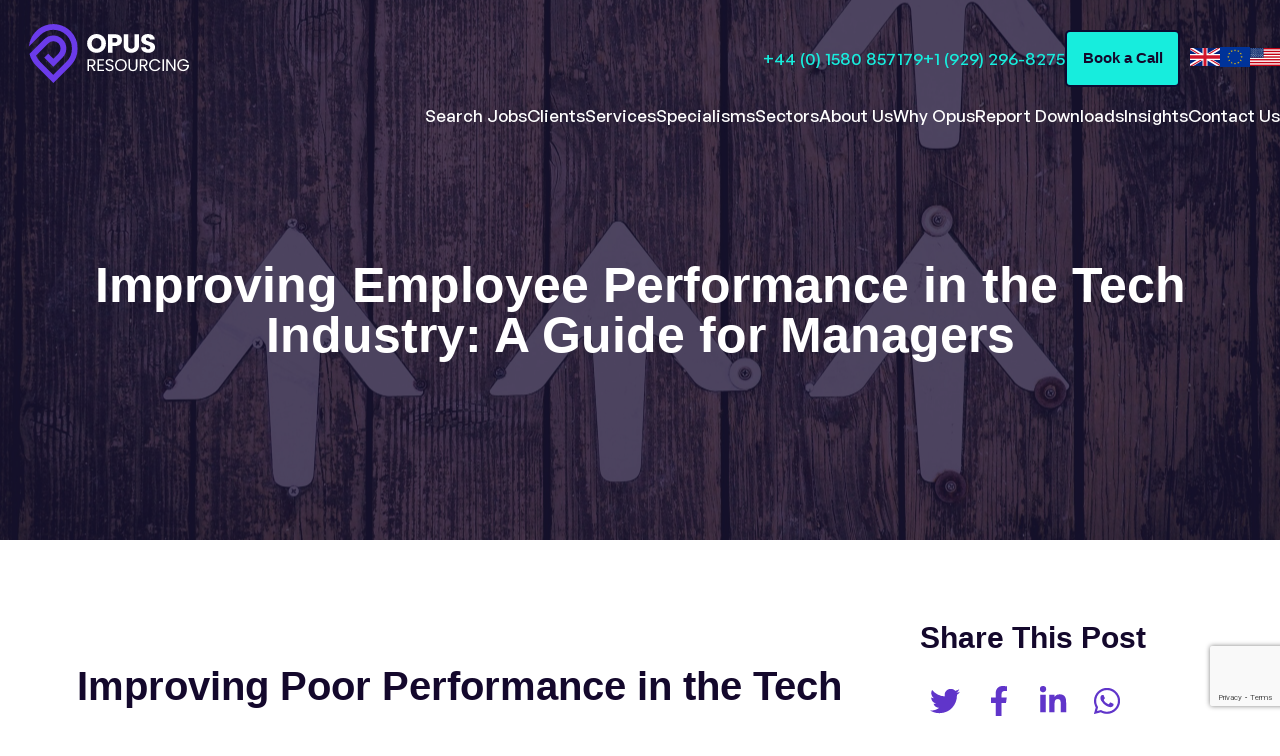

--- FILE ---
content_type: text/html; charset=UTF-8
request_url: https://www.opusresourcing.com/improving-performance-in-the-tech-industry-a-guide-for-managers/
body_size: 19237
content:
  <!doctype html>
 <html lang="en-US">

 <head>
 	<meta charset="UTF-8">
 	<meta name="viewport" content="width=device-width, initial-scale=1">
 	<link rel="profile" href="https://gmpg.org/xfn/11">

	 <link rel="preconnect" href="https://fonts.googleapis.com">
<link rel="preconnect" href="https://fonts.gstatic.com" crossorigin>
<link href="https://fonts.googleapis.com/css2?family=Rubik:wght@300;400&family=Mona Sans Bold:wght@300;400;600;700&display=swap" rel="stylesheet">


 	<meta name='robots' content='index, follow, max-image-preview:large, max-snippet:-1, max-video-preview:-1' />
	<style>img:is([sizes="auto" i], [sizes^="auto," i]) { contain-intrinsic-size: 3000px 1500px }</style>
	
	<!-- This site is optimized with the Yoast SEO Premium plugin v26.0 (Yoast SEO v26.8) - https://yoast.com/product/yoast-seo-premium-wordpress/ -->
	<title>Improving Poor Employee Performance in the Tech Industry</title>
	<meta name="description" content="Struggling with poor employee performance in the tech industry? Learn effective management strategies to improve productivity and engagement." />
	<link rel="canonical" href="https://www.opusresourcing.com/improving-performance-in-the-tech-industry-a-guide-for-managers/" />
	<meta property="og:locale" content="en_US" />
	<meta property="og:type" content="article" />
	<meta property="og:title" content="Improving Employee Performance in the Tech Industry: A Guide for Managers | Tech Recruitment News &amp; Insights" />
	<meta property="og:description" content="Fortunately, there are ways to manage and improve poor performance issues in tech. Here&#039;s how you can empathetically and effectively manage and improve performance problems as a tech leader. | Tech Recruitment News &amp; Insights" />
	<meta property="og:url" content="https://www.opusresourcing.com/improving-performance-in-the-tech-industry-a-guide-for-managers/" />
	<meta property="og:site_name" content="Opus Resourcing" />
	<meta property="article:published_time" content="2024-03-27T14:39:37+00:00" />
	<meta property="article:modified_time" content="2024-03-27T14:58:43+00:00" />
	<meta property="og:image" content="https://www.opusresourcing.com/wp-content/uploads/2024/03/jungwoo-hong-cYUMaCqMYvI-unsplash-scaled.jpg" />
	<meta property="og:image:width" content="2560" />
	<meta property="og:image:height" content="1707" />
	<meta property="og:image:type" content="image/jpeg" />
	<meta name="author" content="James Shenton" />
	<meta name="twitter:card" content="summary_large_image" />
	<meta name="twitter:creator" content="@Opus_Resourcing" />
	<meta name="twitter:site" content="@Opus_Resourcing" />
	<meta name="twitter:label1" content="Written by" />
	<meta name="twitter:data1" content="James Shenton" />
	<meta name="twitter:label2" content="Est. reading time" />
	<meta name="twitter:data2" content="7 minutes" />
	<script type="application/ld+json" class="yoast-schema-graph">{"@context":"https://schema.org","@graph":[{"@type":"Article","@id":"https://www.opusresourcing.com/improving-performance-in-the-tech-industry-a-guide-for-managers/#article","isPartOf":{"@id":"https://www.opusresourcing.com/improving-performance-in-the-tech-industry-a-guide-for-managers/"},"author":{"name":"James Shenton","@id":"https://www.opusresourcing.com/#/schema/person/12bb750523d570c0cc0e11ec68daf1a6"},"headline":"Improving Employee Performance in the Tech Industry: A Guide for Managers","datePublished":"2024-03-27T14:39:37+00:00","dateModified":"2024-03-27T14:58:43+00:00","mainEntityOfPage":{"@id":"https://www.opusresourcing.com/improving-performance-in-the-tech-industry-a-guide-for-managers/"},"wordCount":11,"publisher":{"@id":"https://www.opusresourcing.com/#organization"},"image":{"@id":"https://www.opusresourcing.com/improving-performance-in-the-tech-industry-a-guide-for-managers/#primaryimage"},"thumbnailUrl":"https://www.opusresourcing.com/wp-content/uploads/2024/03/jungwoo-hong-cYUMaCqMYvI-unsplash-scaled.jpg","articleSection":["Company Blog","Employer Insights"],"inLanguage":"en-US"},{"@type":"WebPage","@id":"https://www.opusresourcing.com/improving-performance-in-the-tech-industry-a-guide-for-managers/","url":"https://www.opusresourcing.com/improving-performance-in-the-tech-industry-a-guide-for-managers/","name":"Improving Poor Employee Performance in the Tech Industry","isPartOf":{"@id":"https://www.opusresourcing.com/#website"},"primaryImageOfPage":{"@id":"https://www.opusresourcing.com/improving-performance-in-the-tech-industry-a-guide-for-managers/#primaryimage"},"image":{"@id":"https://www.opusresourcing.com/improving-performance-in-the-tech-industry-a-guide-for-managers/#primaryimage"},"thumbnailUrl":"https://www.opusresourcing.com/wp-content/uploads/2024/03/jungwoo-hong-cYUMaCqMYvI-unsplash-scaled.jpg","datePublished":"2024-03-27T14:39:37+00:00","dateModified":"2024-03-27T14:58:43+00:00","description":"Struggling with poor employee performance in the tech industry? Learn effective management strategies to improve productivity and engagement.","breadcrumb":{"@id":"https://www.opusresourcing.com/improving-performance-in-the-tech-industry-a-guide-for-managers/#breadcrumb"},"inLanguage":"en-US","potentialAction":[{"@type":"ReadAction","target":["https://www.opusresourcing.com/improving-performance-in-the-tech-industry-a-guide-for-managers/"]}]},{"@type":"ImageObject","inLanguage":"en-US","@id":"https://www.opusresourcing.com/improving-performance-in-the-tech-industry-a-guide-for-managers/#primaryimage","url":"https://www.opusresourcing.com/wp-content/uploads/2024/03/jungwoo-hong-cYUMaCqMYvI-unsplash-scaled.jpg","contentUrl":"https://www.opusresourcing.com/wp-content/uploads/2024/03/jungwoo-hong-cYUMaCqMYvI-unsplash-scaled.jpg","width":2560,"height":1707},{"@type":"BreadcrumbList","@id":"https://www.opusresourcing.com/improving-performance-in-the-tech-industry-a-guide-for-managers/#breadcrumb","itemListElement":[{"@type":"ListItem","position":1,"name":"Home","item":"https://www.opusresourcing.com/"},{"@type":"ListItem","position":2,"name":"Improving Employee Performance in the Tech Industry: A Guide for Managers"}]},{"@type":"WebSite","@id":"https://www.opusresourcing.com/#website","url":"https://www.opusresourcing.com/","name":"Opus Resourcing","description":"","publisher":{"@id":"https://www.opusresourcing.com/#organization"},"potentialAction":[{"@type":"SearchAction","target":{"@type":"EntryPoint","urlTemplate":"https://www.opusresourcing.com/?s={search_term_string}"},"query-input":{"@type":"PropertyValueSpecification","valueRequired":true,"valueName":"search_term_string"}}],"inLanguage":"en-US"},{"@type":"Organization","@id":"https://www.opusresourcing.com/#organization","name":"Opus Resourcing","url":"https://www.opusresourcing.com/","logo":{"@type":"ImageObject","inLanguage":"en-US","@id":"https://www.opusresourcing.com/#/schema/logo/image/","url":"https://www.opusresourcing.com/wp-content/uploads/2024/03/Company-Profile-Pic-003.png","contentUrl":"https://www.opusresourcing.com/wp-content/uploads/2024/03/Company-Profile-Pic-003.png","width":1000,"height":1000,"caption":"Opus Resourcing"},"image":{"@id":"https://www.opusresourcing.com/#/schema/logo/image/"},"sameAs":["https://x.com/Opus_Resourcing","https://www.linkedin.com/company/opus-resourcing-ltd/?viewAsMember=true"]},{"@type":"Person","@id":"https://www.opusresourcing.com/#/schema/person/12bb750523d570c0cc0e11ec68daf1a6","name":"James Shenton","image":{"@type":"ImageObject","inLanguage":"en-US","@id":"https://www.opusresourcing.com/#/schema/person/image/","url":"https://secure.gravatar.com/avatar/dffd29b700753a029a3506c7f4baf770587eb981ecb97cb619f0a2666b4d9bed?s=96&d=mm&r=g","contentUrl":"https://secure.gravatar.com/avatar/dffd29b700753a029a3506c7f4baf770587eb981ecb97cb619f0a2666b4d9bed?s=96&d=mm&r=g","caption":"James Shenton"},"url":"https://www.opusresourcing.com/author/james-shenton/"}]}</script>
	<!-- / Yoast SEO Premium plugin. -->


<style id='classic-theme-styles-inline-css' type='text/css'>
/*! This file is auto-generated */
.wp-block-button__link{color:#fff;background-color:#32373c;border-radius:9999px;box-shadow:none;text-decoration:none;padding:calc(.667em + 2px) calc(1.333em + 2px);font-size:1.125em}.wp-block-file__button{background:#32373c;color:#fff;text-decoration:none}
</style>
<style id='safe-svg-svg-icon-style-inline-css' type='text/css'>
.safe-svg-cover{text-align:center}.safe-svg-cover .safe-svg-inside{display:inline-block;max-width:100%}.safe-svg-cover svg{fill:currentColor;height:100%;max-height:100%;max-width:100%;width:100%}

</style>
<link rel='stylesheet' id='contact-form-7-css' href='https://www.opusresourcing.com/wp-content/plugins/contact-form-7/includes/css/styles.css?ver=6.1.4' type='text/css' media='all' />
<link rel='stylesheet' id='fifteenten-css-css' href='https://www.opusresourcing.com/wp-content/themes/15.10-custom-theme-master/dist/all.css?ver=1.0.6' type='text/css' media='all' />
<link rel='stylesheet' id='fifteenten-stylesheet-css' href='https://www.opusresourcing.com/wp-content/themes/15.10-custom-theme-master/style.css?ver=1.0.6' type='text/css' media='all' />
<link rel='stylesheet' id='cf7cf-style-css' href='https://www.opusresourcing.com/wp-content/plugins/cf7-conditional-fields/style.css?ver=2.6.7' type='text/css' media='all' />
<script type="text/javascript" src="https://www.opusresourcing.com/wp-includes/js/jquery/jquery.min.js?ver=3.7.1" id="jquery-core-js"></script>
<script type="text/javascript" src="https://www.opusresourcing.com/wp-includes/js/jquery/jquery-migrate.min.js?ver=3.4.1" id="jquery-migrate-js"></script>
<link rel="alternate" title="oEmbed (JSON)" type="application/json+oembed" href="https://www.opusresourcing.com/wp-json/oembed/1.0/embed?url=https%3A%2F%2Fwww.opusresourcing.com%2Fimproving-performance-in-the-tech-industry-a-guide-for-managers%2F" />
<link rel="alternate" title="oEmbed (XML)" type="text/xml+oembed" href="https://www.opusresourcing.com/wp-json/oembed/1.0/embed?url=https%3A%2F%2Fwww.opusresourcing.com%2Fimproving-performance-in-the-tech-industry-a-guide-for-managers%2F&#038;format=xml" />

	 <style type="text/css">
		 
		 .JS-264 { display: none !important; }
	 
	 .post-card {
			padding-bottom: 90px !important;
		 position: relative;
		}
		 .post-card .btn { 
		 position: absolute;
		 bottom: 3rem;
		 left: 3rem;
		 }
		 
		 .fiften_sharers svg {
    width: 30px;
    height: 30px;
    color: #6035ca;
}
		 .fiften_sharers li { 
		 display: inline-block;
		 padding: 1rem; }
		 
		.home .hero p.text-m.mb-3 {
			font-size: 1.5rem;
			border-top: 1px dashed #19eddd;
			padding-top: 3rem;
		}
		 
		 
	 
	 </style>
	 
	 </head>

 <body class="wp-singular post-template-default single single-post postid-1773 single-format-standard wp-theme-1510-custom-theme-master  post-improving-performance-in-the-tech-industry-a-guide-for-managers ">
	 <div id="wptime-plugin-preloader"></div>
 	<div id="page" class="site">
 		<header id="masthead" class="site-header bk-dk">
 			<div class="wrap">
 				<div class="flex justify-sb">

     

 					<div class="site-branding">
 						<a href="/">
						<svg xmlns="http://www.w3.org/2000/svg" xmlns:xlink="http://www.w3.org/1999/xlink" width="241.917" height="89.144" viewBox="0 0 241.917 89.144">
  <defs>
    <clipPath id="clip-path">
      <rect id="Rectangle_5" data-name="Rectangle 5" width="73.707" height="89.144" fill="#6b3bea"/>
    </clipPath>
  </defs>
  <g id="Group_41" data-name="Group 41" transform="translate(-177.536 -486.319)">
    <path id="Path_23" data-name="Path 23" d="M16.079,47.027a14.51,14.51,0,0,1-7.188-1.822A13.619,13.619,0,0,1,3.7,40.116,14.223,14.223,0,0,1,1.782,32.77,14.118,14.118,0,0,1,3.7,25.443a13.661,13.661,0,0,1,5.188-5.069,14.51,14.51,0,0,1,7.188-1.822,14.51,14.51,0,0,1,7.188,1.822,13.376,13.376,0,0,1,5.148,5.069A14.348,14.348,0,0,1,30.3,32.77a14.338,14.338,0,0,1-1.9,7.346,13.516,13.516,0,0,1-5.148,5.089A14.4,14.4,0,0,1,16.079,47.027Zm0-6.178a6.823,6.823,0,0,0,5.327-2.218,8.419,8.419,0,0,0,2-5.861,8.4,8.4,0,0,0-2-5.881,6.852,6.852,0,0,0-5.327-2.2,6.931,6.931,0,0,0-5.366,2.178,8.388,8.388,0,0,0-2,5.9,8.4,8.4,0,0,0,2,5.881A6.9,6.9,0,0,0,16.079,40.849ZM54.455,27.9a8.953,8.953,0,0,1-1.109,4.416,8.153,8.153,0,0,1-3.406,3.228,11.991,11.991,0,0,1-5.7,1.228h-4.2v9.98H33.267v-27.8h10.97A12.484,12.484,0,0,1,49.861,20.1a7.893,7.893,0,0,1,3.446,3.168A9.209,9.209,0,0,1,54.455,27.9ZM43.722,31.384a4.04,4.04,0,0,0,2.891-.911,3.4,3.4,0,0,0,.95-2.574,3.4,3.4,0,0,0-.95-2.574,4.04,4.04,0,0,0-2.891-.911H40.039v6.97ZM63.841,18.948V35.582a5.5,5.5,0,0,0,1.228,3.842,4.632,4.632,0,0,0,3.6,1.347,4.763,4.763,0,0,0,3.644-1.347,5.393,5.393,0,0,0,1.267-3.842V18.948h6.772V35.542a11.8,11.8,0,0,1-1.584,6.3,10.144,10.144,0,0,1-4.257,3.881,13.389,13.389,0,0,1-5.96,1.307,13.055,13.055,0,0,1-5.881-1.287,9.6,9.6,0,0,1-4.1-3.881,12.4,12.4,0,0,1-1.5-6.317V18.948ZM94.376,47.027a14.3,14.3,0,0,1-5.465-.99,8.908,8.908,0,0,1-3.861-2.931,8.007,8.007,0,0,1-1.525-4.673h7.208A3.5,3.5,0,0,0,91.8,40.789a3.437,3.437,0,0,0,2.376.812,3.716,3.716,0,0,0,2.376-.693,2.318,2.318,0,0,0,.871-1.921,2.274,2.274,0,0,0-.693-1.7,5.591,5.591,0,0,0-1.7-1.109,27.393,27.393,0,0,0-2.871-.99,31.263,31.263,0,0,1-4.4-1.663,8.122,8.122,0,0,1-2.931-2.455A6.842,6.842,0,0,1,83.6,26.829a7.287,7.287,0,0,1,2.812-6.079,11.554,11.554,0,0,1,7.327-2.2,11.688,11.688,0,0,1,7.406,2.2,7.868,7.868,0,0,1,3.01,6.119H96.831a2.866,2.866,0,0,0-.99-2.119,3.488,3.488,0,0,0-2.337-.772,2.912,2.912,0,0,0-1.98.653,2.357,2.357,0,0,0-.752,1.881,2.332,2.332,0,0,0,1.267,2.1A20.775,20.775,0,0,0,96,30.235a36.627,36.627,0,0,1,4.376,1.743,8.331,8.331,0,0,1,2.911,2.416,6.467,6.467,0,0,1,1.228,4.079,8,8,0,0,1-1.208,4.317,8.46,8.46,0,0,1-3.5,3.089A12,12,0,0,1,94.376,47.027Zm-82.5,27.592L7.611,67.3H4.787v7.316H2.452V56.728H8.227a7.667,7.667,0,0,1,3.427.693,4.826,4.826,0,0,1,2.092,1.874,5.55,5.55,0,0,1-.372,5.955,5.206,5.206,0,0,1-3.2,1.874l4.492,7.5ZM4.787,65.43h3.44a3.9,3.9,0,0,0,2.849-.937,3.357,3.357,0,0,0,.95-2.5,3.2,3.2,0,0,0-.937-2.464,4.077,4.077,0,0,0-2.862-.873H4.787Zm15.093-6.8v5.981H26.4v1.925h-6.52v6.161h7.29v1.925H17.545V56.7h9.626v1.925ZM35.873,74.8a7.653,7.653,0,0,1-3.17-.629,5.283,5.283,0,0,1-2.195-1.745,4.472,4.472,0,0,1-.821-2.58h2.49a3.279,3.279,0,0,0,1.04,2.118,3.731,3.731,0,0,0,2.657.86,3.882,3.882,0,0,0,2.631-.834,2.707,2.707,0,0,0,.963-2.143,2.433,2.433,0,0,0-.565-1.668A3.608,3.608,0,0,0,37.49,67.2a22.06,22.06,0,0,0-2.285-.719,20.119,20.119,0,0,1-2.836-.924,4.568,4.568,0,0,1-1.823-1.45,4.26,4.26,0,0,1-.757-2.657,4.6,4.6,0,0,1,.744-2.593,4.849,4.849,0,0,1,2.092-1.745,7.366,7.366,0,0,1,3.093-.616,6.479,6.479,0,0,1,4.12,1.258,4.646,4.646,0,0,1,1.81,3.337H39.081A2.769,2.769,0,0,0,38,59.282a3.83,3.83,0,0,0-2.516-.783,3.644,3.644,0,0,0-2.387.757,2.585,2.585,0,0,0-.924,2.118,2.3,2.3,0,0,0,.552,1.591,3.558,3.558,0,0,0,1.36.937q.809.321,2.272.732a21.339,21.339,0,0,1,2.849.963,4.753,4.753,0,0,1,1.848,1.463,4.255,4.255,0,0,1,.77,2.682,4.71,4.71,0,0,1-.693,2.464,5.094,5.094,0,0,1-2.054,1.874A6.777,6.777,0,0,1,35.873,74.8Zm16.993,0a9.028,9.028,0,0,1-4.543-1.168,8.55,8.55,0,0,1-3.247-3.26,9.891,9.891,0,0,1,0-9.421,8.549,8.549,0,0,1,3.247-3.26,9.471,9.471,0,0,1,9.113,0,8.483,8.483,0,0,1,3.234,3.247,10.037,10.037,0,0,1,0,9.446,8.483,8.483,0,0,1-3.234,3.247A9.078,9.078,0,0,1,52.866,74.8Zm0-2.028a6.593,6.593,0,0,0,3.375-.873,6.143,6.143,0,0,0,2.362-2.49,8.625,8.625,0,0,0,0-7.508,6.19,6.19,0,0,0-2.349-2.477,7.014,7.014,0,0,0-6.777,0A6.19,6.19,0,0,0,47.129,61.9a8.625,8.625,0,0,0,0,7.508A6.143,6.143,0,0,0,49.49,71.9,6.593,6.593,0,0,0,52.866,72.771ZM66.7,56.728v11.32a4.79,4.79,0,0,0,1.168,3.542,5.105,5.105,0,0,0,6.469,0,4.79,4.79,0,0,0,1.168-3.542V56.728h2.336V68.022a7.305,7.305,0,0,1-.9,3.761,5.64,5.64,0,0,1-2.426,2.272,8.26,8.26,0,0,1-6.854,0,5.563,5.563,0,0,1-2.413-2.272,7.39,7.39,0,0,1-.886-3.761V56.728ZM90.651,74.619,86.39,67.3H83.566v7.316H81.23V56.728h5.776a7.667,7.667,0,0,1,3.427.693,4.826,4.826,0,0,1,2.092,1.874,5.187,5.187,0,0,1-3.568,7.829l4.492,7.5Zm-7.085-9.19h3.44a3.9,3.9,0,0,0,2.849-.937,3.357,3.357,0,0,0,.95-2.5,3.2,3.2,0,0,0-.937-2.464,4.077,4.077,0,0,0-2.862-.873h-3.44Zm11.885.231a9.414,9.414,0,0,1,1.181-4.71,8.578,8.578,0,0,1,3.221-3.273,8.882,8.882,0,0,1,4.531-1.181,9.193,9.193,0,0,1,5.108,1.412,8.091,8.091,0,0,1,3.183,4h-2.8a5.618,5.618,0,0,0-2.143-2.49,6.2,6.2,0,0,0-3.35-.873,6.524,6.524,0,0,0-3.363.873A6.1,6.1,0,0,0,98.685,61.9a8.714,8.714,0,0,0,0,7.5,6.1,6.1,0,0,0,2.336,2.477,6.524,6.524,0,0,0,3.363.873,6.273,6.273,0,0,0,3.35-.86,5.538,5.538,0,0,0,2.143-2.477h2.8a8.032,8.032,0,0,1-3.183,3.966,9.256,9.256,0,0,1-5.108,1.4,8.958,8.958,0,0,1-4.531-1.168,8.51,8.51,0,0,1-3.221-3.247A9.343,9.343,0,0,1,95.451,65.661Zm22.512-8.933V74.619h-2.336V56.728Zm17.532,17.891h-2.336l-9.395-14.246V74.619h-2.336V56.7h2.336l9.395,14.221V56.7h2.336Zm17.019-12.706a5.562,5.562,0,0,0-2.156-2.426,6.19,6.19,0,0,0-3.286-.86,6.67,6.67,0,0,0-3.376.86,6.075,6.075,0,0,0-2.362,2.464,8.4,8.4,0,0,0,0,7.406,6.094,6.094,0,0,0,2.362,2.451,6.67,6.67,0,0,0,3.376.86,6.1,6.1,0,0,0,4.312-1.566,6.463,6.463,0,0,0,1.977-4.235h-7.136v-1.9h9.626v1.8a8.884,8.884,0,0,1-1.386,4.043,8.566,8.566,0,0,1-3.106,2.9,8.7,8.7,0,0,1-4.287,1.065,9.028,9.028,0,0,1-4.543-1.168,8.576,8.576,0,0,1-3.247-3.247,9.866,9.866,0,0,1,0-9.408,8.55,8.55,0,0,1,3.247-3.26,9.575,9.575,0,0,1,9.587.244,8.078,8.078,0,0,1,3.2,3.979Z" transform="translate(263.602 482.84)" fill="#fff"/>
    <g id="Group_39" data-name="Group 39" transform="translate(177.536 486.319)">
      <g id="Group_1" data-name="Group 1" clip-path="url(#clip-path)">
        <path id="Path_1" data-name="Path 1" d="M62.89,10.818A36.921,36.921,0,0,0,0,33.734L16.794,16.94A28.267,28.267,0,1,1,56.772,56.914L36.783,76.9,16.794,56.914a28.2,28.2,0,0,1-6.19-9.3L29.035,29.182A10.954,10.954,0,1,1,44.527,44.673l-7.744,7.748-7.748-7.748L22.916,50.8,36.783,64.662,50.649,50.8A19.611,19.611,0,0,0,22.916,23.059L.791,45.189A36.494,36.494,0,0,0,4.1,54.121a36.906,36.906,0,0,0,6.579,8.916L36.783,89.145,62.89,63.037a36.92,36.92,0,0,0,0-52.219" transform="translate(0 -0.001)" fill="#6b3bea"/>
      </g>
    </g>
  </g>
</svg>




 						</a>
 					</div><!-- .site-branding -->





          <div class="nav-right justify-end">

		  <div class="nav-top justify-end">
			<a href="tel:01580857179">+44 (0) 1580 857179</a> 
			<a href="tel:009292968275">+1 (929) 296-8275</a> 
			<a href="https://calendly.com/jamesshenton" target="_blank" class="btn btn-secondary align-end">Book a Call <svg xmlns="http://www.w3.org/2000/svg" xmlns:xlink="http://www.w3.org/1999/xlink" width="29.905" height="21.312" viewBox="0 0 29.905 21.312"></svg></a>

			<a href="/uk-recruitment" class="flag">
				
			<svg xmlns="http://www.w3.org/2000/svg" width="281" height="167.309" viewBox="0 0 281 167.309">
  <g id="Group_189" data-name="Group 189" transform="translate(0 0)">
    <rect id="Rectangle_228" data-name="Rectangle 228" width="281" height="166.713" transform="translate(0 0)" fill="#fff"/>
    <path id="Path_128" data-name="Path 128" d="M0,144.362H62.249L0,107.3Z" transform="translate(0 -88.597)" fill="#00247d"/>
    <path id="Path_129" data-name="Path 129" d="M214.648,0l85.664,51.007V0Z" transform="translate(-183.234 0)" fill="#00247d"/>
    <path id="Path_130" data-name="Path 130" d="M1119.956,0V51.007L1205.632,0Z" transform="translate(-956.046 0)" fill="#00247d"/>
    <path id="Path_131" data-name="Path 131" d="M1494.671,144.362h62.249V107.3Z" transform="translate(-1275.92 -88.597)" fill="#00247d"/>
    <path id="Path_132" data-name="Path 132" d="M1494.671,639.952l62.249,37.066V639.952Z" transform="translate(-1275.92 -528.422)" fill="#00247d"/>
    <path id="Path_133" data-name="Path 133" d="M1119.956,718.333h85.675l-85.675-51.007Z" transform="translate(-956.046 -551.025)" fill="#00247d"/>
    <path id="Path_134" data-name="Path 134" d="M214.648,718.333h85.664V667.326Z" transform="translate(-183.234 -551.025)" fill="#00247d"/>
    <path id="Path_135" data-name="Path 135" d="M0,639.952v37.066l62.249-37.066Z" transform="translate(0 -528.422)" fill="#00247d"/>
    <path id="Path_136" data-name="Path 136" d="M0,0V12.47L72.72,55.765H93.663Z" transform="translate(0 0)" fill="#d1142b"/>
    <path id="Path_137" data-name="Path 137" d="M1230.528,0l-93.674,55.765H1157.8L1251.471,0Z" transform="translate(-970.471 0)" fill="#d1142b"/>
    <path id="Path_138" data-name="Path 138" d="M1279.951,639.952l93.674,55.778v-12.47l-72.72-43.307Z" transform="translate(-1092.625 -528.422)" fill="#d1142b"/>
    <path id="Path_139" data-name="Path 139" d="M93.663,639.952,0,695.73H20.943l93.663-55.778Z" transform="translate(0 -528.422)" fill="#d1142b"/>
    <path id="Path_140" data-name="Path 140" d="M126.443,0V66.918H0v33.459H126.443v66.931h28.1V100.377H281V66.918H154.547V0Z" transform="translate(0 0)" fill="#d1142b"/>
  </g>
</svg>

</a>

<a href="/eu-recruitment" class="flag">
<svg id="Group_206" data-name="Group 206" xmlns="http://www.w3.org/2000/svg" width="800" height="533.33" viewBox="0 0 800 533.33">
  <rect id="Rectangle_234" data-name="Rectangle 234" width="800" height="533.33" fill="#039"/>
  <path id="Path_157" data-name="Path 157" d="M311.043,81.446l6.752,20.52,21.652.063-17.479,12.746,6.63,20.56-17.555-12.643-17.555,12.643,6.629-20.56-17.478-12.746,21.652-.063Z" fill="#fc0"/>
  <path id="Path_158" data-name="Path 158" d="M400.043,57.779l6.752,20.52,21.653.064L410.966,91.108l6.631,20.56L400.043,99.025l-17.555,12.643,6.629-20.56L371.638,78.363,393.29,78.3Z" fill="#fc0"/>
  <path id="Path_159" data-name="Path 159" d="M489.209,81.446l6.752,20.52,21.652.063-17.478,12.746,6.629,20.56-17.555-12.643-17.555,12.643,6.629-20.56L460.8,102.029l21.652-.063Z" fill="#fc0"/>
  <path id="Path_160" data-name="Path 160" d="M554.209,146.613l6.752,20.519,21.652.064-17.48,12.746,6.631,20.56-17.555-12.643L536.654,200.5l6.629-20.56L525.8,167.2l21.652-.064Z" fill="#fc0"/>
  <path id="Path_161" data-name="Path 161" d="M577.957,235.858l6.752,20.52,21.652.064-17.48,12.743,6.631,20.561L577.957,277.1,560.4,289.746l6.629-20.561-17.478-12.743,21.652-.064Z" fill="#fc0"/>
  <path id="Path_162" data-name="Path 162" d="M554.209,324.445l6.752,20.52,21.652.064-17.478,12.744,6.629,20.561-17.555-12.643-17.555,12.643,6.629-20.561L525.8,345.029l21.652-.064Z" fill="#fc0"/>
  <path id="Path_163" data-name="Path 163" d="M488.875,389.445l6.752,20.519,21.652.065L499.8,422.773l6.629,20.561-17.555-12.643L471.32,443.334l6.629-20.561-17.478-12.744,21.652-.065Z" fill="#fc0"/>
  <path id="Path_164" data-name="Path 164" d="M400.043,413.611l6.752,20.52,21.653.064-17.481,12.744L417.6,467.5l-17.555-12.643L382.487,467.5l6.629-20.561L371.638,434.2l21.652-.064Z" fill="#fc0"/>
  <path id="Path_165" data-name="Path 165" d="M310.876,389.779l6.752,20.519,21.652.065L321.8,423.107l6.63,20.561-17.555-12.643-17.555,12.643,6.629-20.561-17.478-12.744,21.652-.065Z" fill="#fc0"/>
  <path id="Path_166" data-name="Path 166" d="M245.71,324.279l6.752,20.52,21.652.064-17.479,12.744,6.63,20.561L245.71,365.525l-17.555,12.643,6.629-20.561-17.478-12.744,21.652-.064Z" fill="#fc0"/>
  <path id="Path_167" data-name="Path 167" d="M222.043,235.613l6.752,20.52,21.652.064L232.968,268.94,239.6,289.5l-17.555-12.643L204.488,289.5l6.629-20.562L193.639,256.2l21.652-.064Z" fill="#fc0"/>
  <path id="Path_168" data-name="Path 168" d="M245.876,146.778l6.752,20.52,21.652.063L256.8,180.107l6.63,20.56-17.555-12.643L228.32,200.667l6.629-20.56-17.478-12.746,21.652-.063Z" fill="#fc0"/>
</svg>

    </a>

			<a href="/us-recruitment" class="flag">
				

			<svg xmlns="http://www.w3.org/2000/svg" width="281" height="167.309" viewBox="0 0 281 167.309">
  <g id="Group_188" data-name="Group 188" transform="translate(0 -0.002)">
    <rect id="Rectangle_219" data-name="Rectangle 219" width="281" height="167.308" transform="translate(0 0.003)" fill="#fff"/>
    <rect id="Rectangle_220" data-name="Rectangle 220" width="281" height="12.875" transform="translate(0 0.002)" fill="#c40013"/>
    <rect id="Rectangle_221" data-name="Rectangle 221" width="281" height="12.875" transform="translate(0 25.824)" fill="#c40013"/>
    <rect id="Rectangle_222" data-name="Rectangle 222" width="281" height="12.875" transform="translate(0 52.163)" fill="#c40013"/>
    <rect id="Rectangle_223" data-name="Rectangle 223" width="281" height="12.875" transform="translate(0 77.485)" fill="#c40013"/>
    <rect id="Rectangle_224" data-name="Rectangle 224" width="281" height="12.875" transform="translate(0 102.791)" fill="#c40013"/>
    <rect id="Rectangle_225" data-name="Rectangle 225" width="281" height="12.875" transform="translate(0 129.129)" fill="#c40013"/>
    <rect id="Rectangle_226" data-name="Rectangle 226" width="281" height="12.875" transform="translate(0 154.435)" fill="#c40013"/>
    <rect id="Rectangle_227" data-name="Rectangle 227" width="126.76" height="90.342" transform="translate(0 0.002)" fill="#09296b"/>
    <path id="Path_78" data-name="Path 78" d="M76.288,50.45H72.529l-1.205-3.444-.014.041-.014-.041L70.09,50.45H66.331l3.1,2.755-1.377,3.96,3.257-2.324,3.257,2.324-1.377-3.96Z" transform="translate(-60.62 -42.958)" fill="#fff"/>
    <path id="Path_79" data-name="Path 79" d="M320.645,50.45h-3.759l-1.205-3.444-.014.041-.014-.041-1.205,3.444h-3.759l3.1,2.755-1.377,3.96,3.257-2.324,3.257,2.324-1.377-3.96Z" transform="translate(-283.94 -42.958)" fill="#fff"/>
    <path id="Path_80" data-name="Path 80" d="M571,50.45h-3.759l-1.205-3.444-.014.041-.014-.041L564.8,50.45h-3.759l3.1,2.755-1.377,3.96,3.257-2.324,3.257,2.324-1.377-3.96Z" transform="translate(-512.745 -42.958)" fill="#fff"/>
    <path id="Path_81" data-name="Path 81" d="M817.028,50.45h-3.759l-1.205-3.444-.014.041-.014-.041-1.205,3.444H807.07l3.1,2.755-1.377,3.96,3.257-2.324,3.257,2.324-1.377-3.96Z" transform="translate(-737.589 -42.958)" fill="#fff"/>
    <path id="Path_82" data-name="Path 82" d="M1063.052,50.45h-3.759l-1.205-3.444-.014.041-.014-.041-1.205,3.444h-3.759l3.1,2.755-1.377,3.96,3.257-2.324,3.257,2.324-1.378-3.96Z" transform="translate(-962.433 -42.958)" fill="#fff"/>
    <path id="Path_83" data-name="Path 83" d="M1312.078,50.45h-3.759l-1.205-3.444-.014.041-.014-.041-1.205,3.444h-3.759l3.1,2.755-1.377,3.96,3.257-2.324,3.257,2.324-1.378-3.96Z" transform="translate(-1190.019 -42.958)" fill="#fff"/>
    <path id="Path_84" data-name="Path 84" d="M76.288,260.168H72.529l-1.205-3.444-.014.041-.014-.041-1.205,3.444H66.331l3.1,2.755-1.377,3.96,3.257-2.324,3.257,2.324-1.377-3.96Z" transform="translate(-60.62 -234.621)" fill="#fff"/>
    <path id="Path_85" data-name="Path 85" d="M320.645,260.168h-3.759l-1.205-3.444-.014.041-.014-.041-1.205,3.444h-3.759l3.1,2.755-1.377,3.96,3.257-2.324,3.257,2.324-1.377-3.96Z" transform="translate(-283.94 -234.621)" fill="#fff"/>
    <path id="Path_86" data-name="Path 86" d="M571,260.168h-3.759l-1.205-3.444-.014.041-.014-.041-1.205,3.444h-3.759l3.1,2.755-1.377,3.96,3.257-2.324,3.257,2.324-1.377-3.96Z" transform="translate(-512.745 -234.621)" fill="#fff"/>
    <path id="Path_87" data-name="Path 87" d="M817.028,260.168h-3.759l-1.205-3.444-.014.041-.014-.041-1.205,3.444H807.07l3.1,2.755-1.377,3.96,3.257-2.324,3.257,2.324-1.377-3.96Z" transform="translate(-737.589 -234.621)" fill="#fff"/>
    <path id="Path_88" data-name="Path 88" d="M1063.052,260.168h-3.759l-1.205-3.444-.014.041-.014-.041-1.205,3.444h-3.759l3.1,2.755-1.377,3.96,3.257-2.324,3.257,2.324-1.378-3.96Z" transform="translate(-962.433 -234.621)" fill="#fff"/>
    <path id="Path_89" data-name="Path 89" d="M1312.078,260.168h-3.759l-1.205-3.444-.014.041-.014-.041-1.205,3.444h-3.759l3.1,2.755-1.377,3.96,3.257-2.324,3.257,2.324-1.378-3.96Z" transform="translate(-1190.019 -234.621)" fill="#fff"/>
    <path id="Path_90" data-name="Path 90" d="M199.133,155.007h-3.759l-1.205-3.444-.014.041-.014-.041-1.205,3.444h-3.759l3.1,2.755-1.377,3.96,3.257-2.324,3.257,2.324-1.377-3.96Z" transform="translate(-172.889 -138.513)" fill="#fff"/>
    <path id="Path_91" data-name="Path 91" d="M443.49,155.007H439.73l-1.205-3.444-.014.041-.014-.041-1.205,3.444h-3.759l3.1,2.755-1.377,3.96,3.257-2.324,3.257,2.324-1.377-3.96Z" transform="translate(-396.209 -138.513)" fill="#fff"/>
    <path id="Path_92" data-name="Path 92" d="M693.848,155.007h-3.759l-1.205-3.444-.014.041-.014-.041-1.205,3.444H683.89l3.1,2.755-1.378,3.96,3.257-2.324,3.257,2.324-1.377-3.96Z" transform="translate(-625.014 -138.513)" fill="#fff"/>
    <path id="Path_93" data-name="Path 93" d="M939.872,155.007h-3.759l-1.205-3.444-.014.041-.014-.041-1.205,3.444h-3.759l3.1,2.755-1.377,3.96,3.257-2.324,3.257,2.324-1.378-3.96Z" transform="translate(-849.857 -138.513)" fill="#fff"/>
    <path id="Path_94" data-name="Path 94" d="M1185.9,155.007h-3.759l-1.205-3.444-.014.041-.014-.041-1.205,3.444h-3.759l3.1,2.755-1.377,3.96,3.257-2.324,3.257,2.324-1.377-3.96Z" transform="translate(-1074.701 -138.513)" fill="#fff"/>
    <path id="Path_95" data-name="Path 95" d="M76.288,471.657H72.529l-1.205-3.444-.014.041-.014-.041-1.205,3.444H66.331l3.1,2.755-1.377,3.96,3.257-2.324,3.257,2.324-1.377-3.96Z" transform="translate(-60.62 -427.903)" fill="#fff"/>
    <path id="Path_96" data-name="Path 96" d="M320.645,471.657h-3.759l-1.205-3.444-.014.041-.014-.041-1.205,3.444h-3.759l3.1,2.755-1.377,3.96,3.257-2.324,3.257,2.324-1.377-3.96Z" transform="translate(-283.94 -427.903)" fill="#fff"/>
    <path id="Path_97" data-name="Path 97" d="M571,471.657h-3.759l-1.205-3.444-.014.041-.014-.041-1.205,3.444h-3.759l3.1,2.755-1.377,3.96,3.257-2.324,3.257,2.324-1.377-3.96Z" transform="translate(-512.745 -427.903)" fill="#fff"/>
    <path id="Path_98" data-name="Path 98" d="M817.028,471.657h-3.759l-1.205-3.444-.014.041-.014-.041-1.205,3.444H807.07l3.1,2.755-1.377,3.96,3.257-2.324,3.257,2.324-1.377-3.96Z" transform="translate(-737.589 -427.903)" fill="#fff"/>
    <path id="Path_99" data-name="Path 99" d="M1063.052,471.657h-3.759l-1.205-3.444-.014.041-.014-.041-1.205,3.444h-3.759l3.1,2.755-1.377,3.96,3.257-2.324,3.257,2.324-1.378-3.96Z" transform="translate(-962.433 -427.903)" fill="#fff"/>
    <path id="Path_100" data-name="Path 100" d="M1312.078,471.657h-3.759l-1.205-3.444-.014.041-.014-.041-1.205,3.444h-3.759l3.1,2.755-1.377,3.96,3.257-2.324,3.257,2.324-1.378-3.96Z" transform="translate(-1190.019 -427.903)" fill="#fff"/>
    <path id="Path_101" data-name="Path 101" d="M199.133,366.5h-3.759l-1.205-3.444-.014.041-.014-.041-1.205,3.444h-3.759l3.1,2.755-1.377,3.96,3.257-2.324,3.257,2.324-1.377-3.96Z" transform="translate(-172.889 -331.795)" fill="#fff"/>
    <path id="Path_102" data-name="Path 102" d="M443.49,366.5H439.73l-1.205-3.444-.014.041-.014-.041-1.205,3.444h-3.759l3.1,2.755-1.377,3.96,3.257-2.324,3.257,2.324-1.377-3.96Z" transform="translate(-396.209 -331.795)" fill="#fff"/>
    <path id="Path_103" data-name="Path 103" d="M693.848,366.5h-3.759l-1.205-3.444-.014.041-.014-.041-1.205,3.444H683.89l3.1,2.755-1.378,3.96,3.257-2.324,3.257,2.324-1.377-3.96Z" transform="translate(-625.014 -331.795)" fill="#fff"/>
    <path id="Path_104" data-name="Path 104" d="M939.872,366.5h-3.759l-1.205-3.444-.014.041-.014-.041-1.205,3.444h-3.759l3.1,2.755-1.377,3.96,3.257-2.324,3.257,2.324-1.378-3.96Z" transform="translate(-849.857 -331.795)" fill="#fff"/>
    <path id="Path_105" data-name="Path 105" d="M1185.9,366.5h-3.759l-1.205-3.444-.014.041-.014-.041L1179.7,366.5h-3.759l3.1,2.755-1.377,3.96,3.257-2.324,3.257,2.324-1.377-3.96Z" transform="translate(-1074.701 -331.795)" fill="#fff"/>
    <path id="Path_106" data-name="Path 106" d="M76.288,678.647H72.529L71.324,675.2l-.014.041L71.3,675.2l-1.205,3.444H66.331l3.1,2.755-1.377,3.96,3.257-2.324,3.257,2.324-1.377-3.96Z" transform="translate(-60.62 -617.073)" fill="#fff"/>
    <path id="Path_107" data-name="Path 107" d="M320.645,678.647h-3.759L315.68,675.2l-.014.041-.014-.041-1.205,3.444h-3.759l3.1,2.755-1.377,3.96,3.257-2.324,3.257,2.324-1.377-3.96Z" transform="translate(-283.94 -617.073)" fill="#fff"/>
    <path id="Path_108" data-name="Path 108" d="M571,678.647h-3.759l-1.205-3.444-.014.041-.014-.041-1.205,3.444h-3.759l3.1,2.755-1.377,3.96,3.257-2.324,3.257,2.324L567.9,681.4Z" transform="translate(-512.745 -617.073)" fill="#fff"/>
    <path id="Path_109" data-name="Path 109" d="M817.028,678.647h-3.759l-1.205-3.444-.014.041-.014-.041-1.205,3.444H807.07l3.1,2.755-1.377,3.96,3.257-2.324,3.257,2.324-1.377-3.96Z" transform="translate(-737.589 -617.073)" fill="#fff"/>
    <path id="Path_110" data-name="Path 110" d="M1063.052,678.647h-3.759l-1.205-3.444-.014.041-.014-.041-1.205,3.444h-3.759l3.1,2.755-1.377,3.96,3.257-2.324,3.257,2.324-1.378-3.96Z" transform="translate(-962.433 -617.073)" fill="#fff"/>
    <path id="Path_111" data-name="Path 111" d="M1312.078,678.647h-3.759l-1.205-3.444-.014.041-.014-.041-1.205,3.444h-3.759l3.1,2.755-1.377,3.96,3.257-2.324,3.257,2.324-1.378-3.96Z" transform="translate(-1190.019 -617.073)" fill="#fff"/>
    <path id="Path_112" data-name="Path 112" d="M199.133,573.486h-3.759l-1.205-3.444-.014.041-.014-.041-1.205,3.444h-3.759l3.1,2.755L190.9,580.2l3.257-2.324,3.257,2.324-1.377-3.96Z" transform="translate(-172.889 -520.965)" fill="#fff"/>
    <path id="Path_113" data-name="Path 113" d="M443.49,573.486H439.73l-1.205-3.444-.014.041-.014-.041-1.205,3.444h-3.759l3.1,2.755-1.377,3.96,3.257-2.324,3.257,2.324-1.377-3.96Z" transform="translate(-396.209 -520.965)" fill="#fff"/>
    <path id="Path_114" data-name="Path 114" d="M693.848,573.486h-3.759l-1.205-3.444-.014.041-.014-.041-1.205,3.444H683.89l3.1,2.755-1.378,3.96,3.257-2.324,3.257,2.324-1.377-3.96Z" transform="translate(-625.014 -520.965)" fill="#fff"/>
    <path id="Path_115" data-name="Path 115" d="M939.872,573.486h-3.759l-1.205-3.444-.014.041-.014-.041-1.205,3.444h-3.759l3.1,2.755-1.377,3.96,3.257-2.324,3.257,2.324-1.378-3.96Z" transform="translate(-849.857 -520.965)" fill="#fff"/>
    <path id="Path_116" data-name="Path 116" d="M1185.9,573.486h-3.759l-1.205-3.444-.014.041-.014-.041-1.205,3.444h-3.759l3.1,2.755-1.377,3.96,3.257-2.324,3.257,2.324-1.377-3.96Z" transform="translate(-1074.701 -520.965)" fill="#fff"/>
    <path id="Path_117" data-name="Path 117" d="M76.288,890.136H72.529l-1.205-3.444-.014.041-.014-.041-1.205,3.444H66.331l3.1,2.755-1.377,3.96,3.257-2.324,3.257,2.324-1.377-3.96Z" transform="translate(-60.62 -810.355)" fill="#fff"/>
    <path id="Path_118" data-name="Path 118" d="M320.645,890.136h-3.759l-1.205-3.444-.014.041-.014-.041-1.205,3.444h-3.759l3.1,2.755-1.377,3.96,3.257-2.324,3.257,2.324-1.377-3.96Z" transform="translate(-283.94 -810.355)" fill="#fff"/>
    <path id="Path_119" data-name="Path 119" d="M571,890.136h-3.759l-1.205-3.444-.014.041-.014-.041-1.205,3.444h-3.759l3.1,2.755-1.377,3.96,3.257-2.324,3.257,2.324-1.377-3.96Z" transform="translate(-512.745 -810.355)" fill="#fff"/>
    <path id="Path_120" data-name="Path 120" d="M817.028,890.136h-3.759l-1.205-3.444-.014.041-.014-.041-1.205,3.444H807.07l3.1,2.755-1.377,3.96,3.257-2.324,3.257,2.324-1.377-3.96Z" transform="translate(-737.589 -810.355)" fill="#fff"/>
    <path id="Path_121" data-name="Path 121" d="M1063.052,890.136h-3.759l-1.205-3.444-.014.041-.014-.041-1.205,3.444h-3.759l3.1,2.755-1.377,3.96,3.257-2.324,3.257,2.324-1.378-3.96Z" transform="translate(-962.433 -810.355)" fill="#fff"/>
    <path id="Path_122" data-name="Path 122" d="M1312.078,890.136h-3.759l-1.205-3.444-.014.041-.014-.041-1.205,3.444h-3.759l3.1,2.755-1.377,3.96,3.257-2.324,3.257,2.324-1.378-3.96Z" transform="translate(-1190.019 -810.355)" fill="#fff"/>
    <path id="Path_123" data-name="Path 123" d="M199.133,784.975h-3.759l-1.205-3.444-.014.041-.014-.041-1.205,3.444h-3.759l3.1,2.755-1.377,3.96,3.257-2.324,3.257,2.324-1.377-3.96Z" transform="translate(-172.889 -714.247)" fill="#fff"/>
    <path id="Path_124" data-name="Path 124" d="M443.49,784.975H439.73l-1.205-3.444-.014.041-.014-.041-1.205,3.444h-3.759l3.1,2.755-1.377,3.96,3.257-2.324,3.257,2.324-1.377-3.96Z" transform="translate(-396.209 -714.247)" fill="#fff"/>
    <path id="Path_125" data-name="Path 125" d="M693.848,784.975h-3.759l-1.205-3.444-.014.041-.014-.041-1.205,3.444H683.89l3.1,2.755-1.378,3.96,3.257-2.324,3.257,2.324-1.377-3.96Z" transform="translate(-625.014 -714.247)" fill="#fff"/>
    <path id="Path_126" data-name="Path 126" d="M939.872,784.975h-3.759l-1.205-3.444-.014.041-.014-.041-1.205,3.444h-3.759l3.1,2.755-1.377,3.96,3.257-2.324,3.257,2.324-1.378-3.96Z" transform="translate(-849.857 -714.247)" fill="#fff"/>
    <path id="Path_127" data-name="Path 127" d="M1185.9,784.975h-3.759l-1.205-3.444-.014.041-.014-.041-1.205,3.444h-3.759l3.1,2.755-1.377,3.96,3.257-2.324,3.257,2.324-1.377-3.96Z" transform="translate(-1074.701 -714.247)" fill="#fff"/>
  </g>
</svg>




</a>
</div><!-- nav top -->


		  <div class="nav-lower flex gap-1">
			
		  <div class="menu-main-container"><ul id="menu-main" class="menu"><li id="menu-item-71" class="menu-item menu-item-type-post_type menu-item-object-page menu-item-71"><a href="https://www.opusresourcing.com/jobs/">Search Jobs</a></li>
<li id="menu-item-953" class="menu-item menu-item-type-post_type menu-item-object-page menu-item-953"><a href="https://www.opusresourcing.com/clients-tech-recruitment-partner/">Clients</a></li>
<li id="menu-item-1176" class="menu-item menu-item-type-post_type menu-item-object-page menu-item-has-children menu-item-1176"><a href="https://www.opusresourcing.com/it-recruitment-services/">Services</a>
<ul class="sub-menu">
	<li id="menu-item-1178" class="menu-item menu-item-type-post_type menu-item-object-page menu-item-1178"><a href="https://www.opusresourcing.com/it-recruitment-services/permanent-tech-recruitment/">Permanent Recruitment</a></li>
	<li id="menu-item-1177" class="menu-item menu-item-type-post_type menu-item-object-page menu-item-1177"><a href="https://www.opusresourcing.com/it-recruitment-services/contract-tech-recruitment-specialists/">Contract Recruitment</a></li>
	<li id="menu-item-1179" class="menu-item menu-item-type-post_type menu-item-object-page menu-item-1179"><a href="https://www.opusresourcing.com/it-recruitment-services/executive-search/">Executive Search</a></li>
</ul>
</li>
<li id="menu-item-1522" class="menu-item menu-item-type-post_type menu-item-object-page menu-item-has-children menu-item-1522"><a href="https://www.opusresourcing.com/specialisms/">Specialisms</a>
<ul class="sub-menu">
	<li id="menu-item-1626" class="menu-item menu-item-type-post_type menu-item-object-page menu-item-1626"><a href="https://www.opusresourcing.com/specialisms/commercial-and-go-to-market-recruitment/">Commercial and Go-To-Market</a></li>
	<li id="menu-item-1529" class="menu-item menu-item-type-post_type menu-item-object-page menu-item-1529"><a href="https://www.opusresourcing.com/sectors/devops-recruitment/">DevOps / Platform Engineering</a></li>
	<li id="menu-item-1537" class="menu-item menu-item-type-post_type menu-item-object-page menu-item-1537"><a href="https://www.opusresourcing.com/sectors/hcm-recruitment/">HCM Consultants – Workday / SAP SuccessFactors</a></li>
	<li id="menu-item-1531" class="menu-item menu-item-type-post_type menu-item-object-page menu-item-1531"><a href="https://www.opusresourcing.com/sectors/product-management-recruitment/">Product Management</a></li>
	<li id="menu-item-1535" class="menu-item menu-item-type-post_type menu-item-object-page menu-item-1535"><a href="https://www.opusresourcing.com/sectors/software-engineering-recruitment-specialists/">Software Engineering</a></li>
	<li id="menu-item-2235" class="menu-item menu-item-type-post_type menu-item-object-page menu-item-2235"><a href="https://www.opusresourcing.com/sectors/ai-machine-learning/">AI / Machine Learning</a></li>
	<li id="menu-item-1625" class="menu-item menu-item-type-post_type menu-item-object-page menu-item-1625"><a href="https://www.opusresourcing.com/sectors/solutionconsultant-professionalservices/">Professional Services</a></li>
</ul>
</li>
<li id="menu-item-1243" class="menu-item menu-item-type-post_type menu-item-object-page menu-item-has-children menu-item-1243"><a href="https://www.opusresourcing.com/sectors/">Sectors</a>
<ul class="sub-menu">
	<li id="menu-item-1244" class="menu-item menu-item-type-post_type menu-item-object-page menu-item-1244"><a href="https://www.opusresourcing.com/sectors/saas-recruitment-specialists-saas-tallent/">SaaS</a></li>
	<li id="menu-item-1521" class="menu-item menu-item-type-post_type menu-item-object-page menu-item-1521"><a href="https://www.opusresourcing.com/sectors/hr-cloud-recruitment/">HR Cloud</a></li>
	<li id="menu-item-1265" class="menu-item menu-item-type-post_type menu-item-object-page menu-item-1265"><a href="https://www.opusresourcing.com/sectors/employee-benefits-technology/">Employee Benefits Technology</a></li>
	<li id="menu-item-1250" class="menu-item menu-item-type-post_type menu-item-object-page menu-item-1250"><a href="https://www.opusresourcing.com/sectors/ecommerce-tech-recruitment-specialists/">eCommerce</a></li>
	<li id="menu-item-2344" class="menu-item menu-item-type-post_type menu-item-object-page menu-item-2344"><a href="https://www.opusresourcing.com/sectors/legal-tech-innovation/">Legal Tech / Innovation</a></li>
	<li id="menu-item-1485" class="menu-item menu-item-type-post_type menu-item-object-page menu-item-1485"><a href="https://www.opusresourcing.com/sectors/fintech/">Fintech</a></li>
</ul>
</li>
<li id="menu-item-918" class="menu-item menu-item-type-post_type menu-item-object-page menu-item-has-children menu-item-918"><a href="https://www.opusresourcing.com/about-us-tech-recruitment-specialists/">About Us</a>
<ul class="sub-menu">
	<li id="menu-item-1267" class="menu-item menu-item-type-post_type menu-item-object-page menu-item-1267"><a href="https://www.opusresourcing.com/about-us-tech-recruitment-specialists/about-us-meet-the-team-the-specialist-tech-talent-partners/">Meet the Team</a></li>
	<li id="menu-item-1598" class="menu-item menu-item-type-post_type menu-item-object-page menu-item-1598"><a href="https://www.opusresourcing.com/about-us-tech-recruitment-specialists/testimonials/">Testimonials</a></li>
</ul>
</li>
<li id="menu-item-907" class="menu-item menu-item-type-post_type menu-item-object-page menu-item-907"><a href="https://www.opusresourcing.com/why-opus-tech-recruitment-partner/">Why Opus</a></li>
<li id="menu-item-1764" class="menu-item menu-item-type-post_type menu-item-object-page menu-item-1764"><a href="https://www.opusresourcing.com/downloads/">Report Downloads</a></li>
<li id="menu-item-870" class="menu-item menu-item-type-post_type menu-item-object-page menu-item-has-children menu-item-870"><a href="https://www.opusresourcing.com/insights/">Insights</a>
<ul class="sub-menu">
	<li id="menu-item-1465" class="menu-item menu-item-type-post_type menu-item-object-page menu-item-1465"><a href="https://www.opusresourcing.com/insights/opus-resourcing-company-blog/">Company Blog</a></li>
	<li id="menu-item-1468" class="menu-item menu-item-type-post_type menu-item-object-page menu-item-1468"><a href="https://www.opusresourcing.com/insights/candidate-resources/">Candidate Career Blog / Resources</a></li>
	<li id="menu-item-1469" class="menu-item menu-item-type-post_type menu-item-object-page menu-item-1469"><a href="https://www.opusresourcing.com/insights/tech-employer-hiring-blog/">Tech Employer Hiring Blog</a></li>
</ul>
</li>
<li id="menu-item-917" class="menu-item menu-item-type-post_type menu-item-object-page menu-item-917"><a href="https://www.opusresourcing.com/contact-us-it-recruitment-consultancy/">Contact Us</a></li>
</ul></div>
				</div><!-- nav links -->
 				<!--flex -->

</div>

        <div id="navicon">
          <span></span>
        </div><!-- navicon -->

 			</div> <!-- wrap -->
 		</header><!-- #masthead -->	<main id="primary" class="site-main">

		
<article>

        <section role="heder" class="bk-dk pt-10 pb-10 rel post__hero">
                <img src="https://www.opusresourcing.com/wp-content/uploads/2024/03/jungwoo-hong-cYUMaCqMYvI-unsplash-scaled.jpg" class="bg-img" />
                <div class="wrap pt-8 pb-8 text-center">
                        <div>
                                <h1 class="lh-1 pt-8">Improving Employee Performance in the Tech Industry: A Guide for Managers</h1>
                               
                        </div><!-- job heading -->
                </div><!-- wrap -->
        </section><!-- job title -->



                        <main class="post__main">
                                                        <section class="bk-pic pt-8 pb-8 columns">
  <div class="gap-4 flex flex-wrap flex-3-col wrap animatedParent animateOnce">
                          <div class="wyg animated fadeInUpShort w-full md:w-1/3 p-0">
          <figure class="icon-top mb-4">
                      </figure>

                    <h2>Improving Poor Performance in the Tech Industry: Strategies and Tips</h2>
<p>Improving poor employee performance in tech isn&#8217;t simple, but countless business leaders must handle it regularly.</p>
<p>Employee performance issues emerge for various reasons. Stress and anxiety caused by problematic company cultures or external factors like economic distress, personal problems at home and a lack of skills or motivation can lead to issues with productivity and engagement.</p>
<p>Poor management abilities in a tech business can cause inefficiencies and problems for employees.</p>
<p>A lack of purpose, direction, and ongoing support can impair a team member&#8217;s ability to deliver consistent results.</p>
<p>Fortunately, there are ways to manage and improve poor performance issues in tech. Here&#8217;s how you can empathetically and effectively manage and improve performance problems as a tech leader.</p>
<h3>Understanding the Root Causes of Poor Performance</h3>
<p>The first step to improving poor performance in the tech workforce is understanding what&#8217;s causing the issue. Underperformance can appear in various forms, from employees who fail to meet deadlines or turn up to work on time to those who have a negative, sometimes toxic attitude that impacts the morale of other staff members.</p>
<p>Diagnosing the issues resulting in decreased productivity and inefficiencies ensures you can implement the right strategies to fix the problem.</p>
<p>Some of the most common root causes of poor performance include:</p>
<ul>
<li><strong>Inefficient processes or systems: </strong>Up to <a href="https://www.hrmagazine.co.uk/content/news/research-reveals-five-main-causes-of-poor-workplace-productivity/">42% of HR professionals</a> say poor systems and processes cause problematic productivity. If your employees don&#8217;t have access to the right technologies, standard operating procedures, and guidelines, they&#8217;re more likely to make mistakes.</li>
<li><strong>Personal issues:</strong> Work and life aren&#8217;t entirely disconnected. Personal stress, medical problems, and family and relationship issues can affect productivity.</li>
<li><strong>Burnout: </strong>As tech roles become more demanding, burnout is becoming increasingly common. Employees overwhelmed by unrealistic schedules and limited support can quickly lose motivation and find it difficult to deliver results for their employer.</li>
<li><strong>Company culture:</strong> A problematic company culture caused by poor leadership, limited support or collaboration, and even conflict between coworkers can harm employee performance.Alternatively, a strong company culture empowers staff members to thrive in a diverse, inclusive, and friendly environment.</li>
<li><strong>Skill Gaps: </strong>According to this report from Gartner, <a href="https://www.gartner.co.uk/en/human-resources/insights/skill-gap#:~:text=In%20fact%2C%2064%25%20of%20managers,need%20for%20their%20jobs%20today.">70% of employees</a> think they haven&#8217;t mastered the skills they need to thrive in their careers. Gaps in hard and soft skills make it impossible for employees to unlock their true potential and increase the risk of burnout.</li>
<li><strong>Demotivation: </strong>Sometimes, employees don&#8217;t feel motivated enough to perform well at work. They can&#8217;t see the purpose or impact of their work, and their responsibilities are unclear, making it difficult for them to excel.</li>
</ul>
<h3>Addressing Poor Performance: The Step-by-Step Guide</h3>
<p>Once you&#8217;ve explored the common root causes of performance issues in your tech business, the next step is implementing a holistic strategy for overcoming the issue, which requires more than just a commitment to training people.</p>
<p>Business leaders must combine effective communication, clear development plans, and a strong company culture to achieve results.</p>
<h3>Step 1: Implementing Effective Communication Strategies</h3>
<p>Exceptional communication is a crucial cornerstone of any successful business. Unfortunately, many companies struggle to communicate consistently and effectively with their teams.</p>
<p>The problem begins with ensuring team members know their roles, responsibilities, and company expectations.</p>
<p>To address this issue, leaders need to ensure that team members are clear on their tasks and responsibilities and how what they do contributes to the company&#8217;s broader goals and the purpose they serve. This helps to pave the way for exceptional performance.</p>
<p>Beyond setting clear expectations, business leaders must ensure clear and honest communication is consistent in the workplace culture.</p>
<p>Robust communication strategies can help managers and supervisors identify the root cause of performance problems more effectively and work with team members to find resolutions collaboratively.</p>
<p>Ensure you have a strategy in place for:</p>
<ul>
<li><strong>Consistently delivering performance reviews: </strong>Don&#8217;t just tell your employees what they need to improve or what they excel at once a year.Ensure you&#8217;re regularly sharing feedback, both motivational and developmental.Motivational feedback highlights what a team member is doing well and encourages them to continue to operate in this way.Developmental feedback is required when someone isn&#8217;t quite meeting expectations, and you want to draw their attention to the impact of how they are currently operating and what you want them to do instead.<strong>Active listening and empathy:</strong> Demonstrating empathy for your employees and actively listening to their issues helps to forge stronger relationships between team members, managers and the company.
<p>It also means your team members are more likely to inform you if they&#8217;re concerned about burnout or overwhelmed at work.</li>
</ul>
<p>Give your team members plenty of ways to share feedback about the company culture, work processes, and challenges they face. It will give you a broader overview of the problems affecting your team.</p>
<h3>Step 2: Developing Personal Improvement Plans</h3>
<p>Based on your conversations with employees and the insights you gather into the root causes of performance issues, you can begin to develop comprehensive &#8220;performance improvement plans&#8221;.</p>
<p>Performance Improvement Plans (PIPs) are personalised documents that outline the steps team members need to take to overcome underperformance issues and achieve their goals.</p>
<p>They should include:</p>
<ul>
<li><strong>Clear, realistic goals: </strong>Discuss your employee&#8217;s goals for their career and how they align with the broader goals of the business.Set clear, measurable targets for your team members to work towards. Ensure these targets are realistic, based on the existing strengths and weaknesses of your team members and the support you can offer.Use frequently monitored milestones and support the employee in returning their performance to company standards and expectations.</li>
<li><strong>Strategies for development: </strong>Outline the resources you can offer individuals to assist with their on-the-job development so that they have the necessary skill set to return to their previous performance levels or achieve the required performance levels for their role.This could mean providing access to training courses to address skill gaps that may be virtual or in-person or have additional coaching.</li>
<li><strong>Consistent feedback and monitoring strategies:</strong> Determine how often you&#8217;ll meet with your tech employee to review their progress towards their goals. Define which metrics or KPIs you&#8217;ll monitor and continue to reinforce the company&#8217;s expectations.Ensure your team members know who they can turn to for extra support if they encounter problems.</li>
</ul>
<p>&nbsp;</p>
<p>Performance plans are tailored to the specific issues and needs of the employee you want to support. Consider their learning style and unique requirements carefully, and regularly check in to ensure your team members have all the support they need.</p>
<h3>Step 3: Creating a Supportive Work Environment</h3>
<p>Over recent years, a growing body of research has demonstrated that a positive work environment directly impacts employee performance and productivity.</p>
<p>According to the University of Oxford, happy workers are up to <a href="https://www.ox.ac.uk/news/2019-10-24-happy-workers-are-13-more-productive">13% more productive</a>.</p>
<p>Creating a happy workforce starts with developing a positive and supportive company culture, which means turning your workplace into an environment based on company values that will often revolve around trust, respect, and collaboration.</p>
<p>Examples of areas that companies prioritise are:</p>
<ul>
<li><strong>Diversity, equity, and inclusion: </strong>Ensure you provide equal support to all staff members, regardless of their background. Encourage cross-team collaboration and give every employee a voice when making crucial business decisions.</li>
<li><strong>Motivating employees:</strong> Find ways to motivate your tech employees by creating reward and recognition programs that champion their hard work. Offer meaningful feedback regularly and request input from employees in return.</li>
<li><strong>Exceptional leadership:</strong> Train your team leaders and managers to model desired behaviours, such as inclusivity, honest and transparent communication, and a commitment to collaboration.</li>
</ul>
<p>Crucially, ensure your team members can connect with business leaders or HR professionals when they discover an issue with the company culture.</p>
<h3>Overcoming Poor Workplace Performance</h3>
<p>Addressing poor performance in the tech industry can be complex. Business leaders must take a holistic, strategic, and empathetic approach to address the causes of disengagement, poor motivation, and diminishing productivity.</p>
<p>Most importantly, commit to constantly optimising performance, assessing the outcomes of your staff members, and ensuring you&#8217;re aware of any issues individuals and teams might be facing.</p>
<p>Fortunately, with the right strategy, you can improve performance, enhance your employer brand, attract more talent to your business, and increase retention.</p>
<p><a href="https://www.opusresourcing.com/"><strong>Opus Resourcing</strong></a><strong> recruits world-class SaaS, technology, commercial and executive talent for companies ranging from seed-stage start-ups to Fortune 500 companies within the UK, Europe, and the US.</strong></p>
<p>For more information get in touch with us at, <strong>01580 857179 </strong>or <a href="mailto:info@opusresourcing.com"><strong>send us an email here</strong></a><strong>.</strong></p>

                      <p class="mb-3 mt-2">
              <a href="https://calendly.com/jamesshenton"
                 class="btn btn-primary"
                 target="_self"
                 rel="">
                Book A Call With James Shenton
                <svg xmlns="http://www.w3.org/2000/svg" xmlns:xlink="http://www.w3.org/1999/xlink" width="29.905" height="21.312" viewBox="0 0 29.905 21.312" aria-hidden="true" focusable="false">
                  <defs>
                    <clipPath id="clip-path">
                      <rect id="Rectangle_63" data-name="Rectangle 63" width="29.905" height="21.312" fill="#08d8c8" />
                    </clipPath>
                  </defs>
                  <g id="Group_79" data-name="Group 79" transform="translate(0 0)">
                    <g id="Group_43" data-name="Group 43" transform="translate(0 0)" clip-path="url(#clip-path)">
                      <path id="Path_24" data-name="Path 24" d="M28.849,17.112H1.056a1.056,1.056,0,0,1,0-2.112H28.849a1.056,1.056,0,1,1,0,2.112" transform="translate(0 -5.4)" fill="#08d8c8" />
                      <path id="Path_25" data-name="Path 25" d="M29.482,26.712a1.056,1.056,0,0,1-.747-1.8l9.6-9.6A1.056,1.056,0,1,1,39.829,16.8l-9.6,9.6a1.053,1.053,0,0,1-.747.309" transform="translate(-10.233 -5.4)" fill="#08d8c8" />
                      <path id="Path_26" data-name="Path 26" d="M39.082,11.712a1.054,1.054,0,0,1-.747-.309l-9.6-9.6A1.056,1.056,0,0,1,30.229.309l9.6,9.6a1.056,1.056,0,0,1-.747,1.8" transform="translate(-10.233 0)" fill="#08d8c8" />
                    </g>
                  </g>
                </svg>
              </a>
            </p>
                  </div><!-- col -->
            </div><!-- wrap -->
</section>
                                                <aside class="post__aside">
							<h3 class="mb-2">
								Share This Post
							</h3>
							<ul class="fiften_sharers">
        <li>
            <a target="_blank" class="fiften_sharers__link fiften-twitter" href="https://twitter.com/intent/tweet?text=Five+ways+to+control+contingent+workforce+costs+and+save+money&amp;url=https://www.opusresourcing.com/"><svg aria-hidden="true" focusable="false" data-prefix="fab" data-icon="twitter" class=" 
            fa-twitter" role="img" xmlns="http://www.w3.org/2000/svg" viewBox="0 0 512 512">
                    <path fill="currentColor" d="M459.4 151.7c.325 4.548 .325 9.097 .325 13.65 0 138.7-105.6 298.6-298.6 298.6-59.45 0-114.7-17.22-161.1-47.11 8.447 .974 16.57 1.299 25.34 1.299 49.06 0 94.21-16.57 130.3-44.83-46.13-.975-84.79-31.19-98.11-72.77 6.498 .974 12.99 1.624 19.82 1.624 9.421 0 18.84-1.3 27.61-3.573-48.08-9.747-84.14-51.98-84.14-102.1v-1.299c13.97 7.797 30.21 12.67 47.43 13.32-28.26-18.84-46.78-51.01-46.78-87.39 0-19.49 5.197-37.36 14.29-52.95 51.65 63.67 129.3 105.3 216.4 109.8-1.624-7.797-2.599-15.92-2.599-24.04 0-57.83 46.78-104.9 104.9-104.9 30.21 0 57.5 12.67 76.67 33.14 23.72-4.548 46.46-13.32 66.6-25.34-7.798 24.37-24.37 44.83-46.13 57.83 21.12-2.273 41.58-8.122 60.43-16.24-14.29 20.79-32.16 39.31-52.63 54.25z"></path>
                </svg></a>
        </li>
        <li>
            <a target="_blank" class="fiften_sharers__link fiften-fb" href="https://www.facebook.com/sharer/sharer.php?u=https://www.opusresourcing.com/"><svg aria-hidden="true" focusable="false" data-prefix="fab" data-icon="facebook-f" class=" 
            fa-facebook-f" role="img" xmlns="http://www.w3.org/2000/svg" viewBox="0 0 320 512">
                    <path fill="currentColor" d="M279.1 288l14.22-92.66h-88.91v-60.13c0-25.35 12.42-50.06 52.24-50.06h40.42V6.26S260.4 0 225.4 0c-73.22 0-121.1 44.38-121.1 124.7v70.62H22.89V288h81.39v224h100.2V288z"></path>
                </svg></a>
        </li>
        <li>
            <a target="_blank" class="fiften_sharers__link fiften-linkedin" href="https://www.linkedin.com/sharing/share-offsite/?url=https://www.opusresourcing.com/"><svg aria-hidden="true" focusable="false" data-prefix="fab" data-icon="linkedin-in" class=" 
            fa-linkedin-in" role="img" xmlns="http://www.w3.org/2000/svg" viewBox="0 0 448 512">
                    <path fill="currentColor" d="M100.3 448H7.4V148.9h92.88zM53.79 108.1C24.09 108.1 0 83.5 0 53.8a53.79 53.79 0 0 1 107.6 0c0 29.7-24.1 54.3-53.79 54.3zM447.9 448h-92.68V302.4c0-34.7-.7-79.2-48.29-79.2-48.29 0-55.69 37.7-55.69 76.7V448h-92.78V148.9h89.08v40.8h1.3c12.4-23.5 42.69-48.3 87.88-48.3 94 0 111.3 61.9 111.3 142.3V448z"></path>
                </svg></a>
        </li>
        <li>
            <a target="_blank" class="fiften_sharers__link fiften-whatsapp" href="https://wa.me/?text=Five+ways+to+control+contingent+workforce+costs+and+save+money%5Cn%20https://www.opusresourcing.com/"><svg aria-hidden="true" focusable="false" data-prefix="fab" data-icon="whatsapp" class=" 
            fa-whatsapp" role="img" xmlns="http://www.w3.org/2000/svg" viewBox="0 0 448 512">
                    <path fill="currentColor" d="M380.9 97.1C339 55.1 283.2 32 223.9 32c-122.4 0-222 99.6-222 222 0 39.1 10.2 77.3 29.6 111L0 480l117.7-30.9c32.4 17.7 68.9 27 106.1 27h.1c122.3 0 224.1-99.6 224.1-222 0-59.3-25.2-115-67.1-157zm-157 341.6c-33.2 0-65.7-8.9-94-25.7l-6.7-4-69.8 18.3L72 359.2l-4.4-7c-18.5-29.4-28.2-63.3-28.2-98.2 0-101.7 82.8-184.5 184.6-184.5 49.3 0 95.6 19.2 130.4 54.1 34.8 34.9 56.2 81.2 56.1 130.5 0 101.8-84.9 184.6-186.6 184.6zm101.2-138.2c-5.5-2.8-32.8-16.2-37.9-18-5.1-1.9-8.8-2.8-12.5 2.8-3.7 5.6-14.3 18-17.6 21.8-3.2 3.7-6.5 4.2-12 1.4-32.6-16.3-54-29.1-75.5-66-5.7-9.8 5.7-9.1 16.3-30.3 1.8-3.7 .9-6.9-.5-9.7-1.4-2.8-12.5-30.1-17.1-41.2-4.5-10.8-9.1-9.3-12.5-9.5-3.2-.2-6.9-.2-10.6-.2-3.7 0-9.7 1.4-14.8 6.9-5.1 5.6-19.4 19-19.4 46.3 0 27.3 19.9 53.7 22.6 57.4 2.8 3.7 39.1 59.7 94.8 83.8 35.2 15.2 49 16.5 66.6 13.9 10.7-1.6 32.8-13.4 37.4-26.4 4.6-13 4.6-24.1 3.2-26.4-1.3-2.5-5-3.9-10.5-6.6z"></path>
                </svg></a>
        </li>
    </ul>
							
                                <h5 class="pt-4 mb-0 text-s">Written by:</h5>
                                <h3 class="mb-0 text-l">James Shenton</h3>
                                <p class="p-0 mb-2">Managing Consultant - Technology Search</p>
 
                                <p class="mini-pic mb-2"><img src="https://www.opusresourcing.com/wp-content/uploads/2023/12/1666967984178-1.jpeg" /></p>

                                <p class="p-0 mb-2 text-s">James Shenton a co-founder & Managing Consultant at Opus Resourcing who has 29 years’ hands on technology recruitment experience, and his work has included delivering on long term preferred supplier relationships for companies such as YOOX-NET-A-PORTER, Sky, Betfair, Apple Europe, Ericsson, 3 Mobile.</p>



                                <ul class="wyg">
                                                                                                                                <li>
                                                        <a href=""></a>
                                                </li>
                                                                                                                                <li>
                                                        <a href=""></a>
                                                </li>
                                                                                                                                <li class="pb-1">
                                                        <a href="tel:+44 01580 857179">+44 01580 857179</a>
                                                </li>
                                        									                                                 <li class="pb-1">
                                                        <a href="mailto:james.shenton@opusresourcing.com">james.shenton@opusresourcing.com</a>
                                                </li>
                                        
                                </ul>
                        </aside>
                </main>
        </article>	</main><!-- #main -->


<footer id="colophon" class="site-footer bk-dk bk-pic pt-12 pb-12">
	<div class="wrap flex gap-4">
		
		<a href="#masthead" style="position: absolute; top: 13rem; right: 2rem;">Back to Top</a>

		<div class="col flex-1 wyg">
			<h4>Company Information</h4>

			<p><a href="tel:00441580 857 179">+44 1580 857 179</a><br />
			<a href="tel:009292968275">+1 (929) 296-8275</a><br />
			<a href="mailto:info@opusresourcing.com">info@opusresourcing.com</a></p>
			<p>
				Office: Flimwell Park (Unit 6), Hawkhurst Road, Flimwell, East Sussex, TN5 7FJ, UK
			</p>

			<p>Opus Resourcing is a registered company with registration number 05612106 and registered address at Fairmead Back Lane, Goudhurst, Cranbrook, Kent, TN17 1AN</p>
			<p>Website by <a href="https://fifteenten.co.uk" target="_blank">Fifteen Ten Ltd</a></p>

		</div>

		<div class="col flex-1">
			<h4>Quick Links</h4>
			
			<div class="menu-main-container"><ul id="menu-main-1" class="menu"><li class="menu-item menu-item-type-post_type menu-item-object-page menu-item-71"><a href="https://www.opusresourcing.com/jobs/">Search Jobs</a></li>
<li class="menu-item menu-item-type-post_type menu-item-object-page menu-item-953"><a href="https://www.opusresourcing.com/clients-tech-recruitment-partner/">Clients</a></li>
<li class="menu-item menu-item-type-post_type menu-item-object-page menu-item-has-children menu-item-1176"><a href="https://www.opusresourcing.com/it-recruitment-services/">Services</a>
<ul class="sub-menu">
	<li class="menu-item menu-item-type-post_type menu-item-object-page menu-item-1178"><a href="https://www.opusresourcing.com/it-recruitment-services/permanent-tech-recruitment/">Permanent Recruitment</a></li>
	<li class="menu-item menu-item-type-post_type menu-item-object-page menu-item-1177"><a href="https://www.opusresourcing.com/it-recruitment-services/contract-tech-recruitment-specialists/">Contract Recruitment</a></li>
	<li class="menu-item menu-item-type-post_type menu-item-object-page menu-item-1179"><a href="https://www.opusresourcing.com/it-recruitment-services/executive-search/">Executive Search</a></li>
</ul>
</li>
<li class="menu-item menu-item-type-post_type menu-item-object-page menu-item-has-children menu-item-1522"><a href="https://www.opusresourcing.com/specialisms/">Specialisms</a>
<ul class="sub-menu">
	<li class="menu-item menu-item-type-post_type menu-item-object-page menu-item-1626"><a href="https://www.opusresourcing.com/specialisms/commercial-and-go-to-market-recruitment/">Commercial and Go-To-Market</a></li>
	<li class="menu-item menu-item-type-post_type menu-item-object-page menu-item-1529"><a href="https://www.opusresourcing.com/sectors/devops-recruitment/">DevOps / Platform Engineering</a></li>
	<li class="menu-item menu-item-type-post_type menu-item-object-page menu-item-1537"><a href="https://www.opusresourcing.com/sectors/hcm-recruitment/">HCM Consultants – Workday / SAP SuccessFactors</a></li>
	<li class="menu-item menu-item-type-post_type menu-item-object-page menu-item-1531"><a href="https://www.opusresourcing.com/sectors/product-management-recruitment/">Product Management</a></li>
	<li class="menu-item menu-item-type-post_type menu-item-object-page menu-item-1535"><a href="https://www.opusresourcing.com/sectors/software-engineering-recruitment-specialists/">Software Engineering</a></li>
	<li class="menu-item menu-item-type-post_type menu-item-object-page menu-item-2235"><a href="https://www.opusresourcing.com/sectors/ai-machine-learning/">AI / Machine Learning</a></li>
	<li class="menu-item menu-item-type-post_type menu-item-object-page menu-item-1625"><a href="https://www.opusresourcing.com/sectors/solutionconsultant-professionalservices/">Professional Services</a></li>
</ul>
</li>
<li class="menu-item menu-item-type-post_type menu-item-object-page menu-item-has-children menu-item-1243"><a href="https://www.opusresourcing.com/sectors/">Sectors</a>
<ul class="sub-menu">
	<li class="menu-item menu-item-type-post_type menu-item-object-page menu-item-1244"><a href="https://www.opusresourcing.com/sectors/saas-recruitment-specialists-saas-tallent/">SaaS</a></li>
	<li class="menu-item menu-item-type-post_type menu-item-object-page menu-item-1521"><a href="https://www.opusresourcing.com/sectors/hr-cloud-recruitment/">HR Cloud</a></li>
	<li class="menu-item menu-item-type-post_type menu-item-object-page menu-item-1265"><a href="https://www.opusresourcing.com/sectors/employee-benefits-technology/">Employee Benefits Technology</a></li>
	<li class="menu-item menu-item-type-post_type menu-item-object-page menu-item-1250"><a href="https://www.opusresourcing.com/sectors/ecommerce-tech-recruitment-specialists/">eCommerce</a></li>
	<li class="menu-item menu-item-type-post_type menu-item-object-page menu-item-2344"><a href="https://www.opusresourcing.com/sectors/legal-tech-innovation/">Legal Tech / Innovation</a></li>
	<li class="menu-item menu-item-type-post_type menu-item-object-page menu-item-1485"><a href="https://www.opusresourcing.com/sectors/fintech/">Fintech</a></li>
</ul>
</li>
<li class="menu-item menu-item-type-post_type menu-item-object-page menu-item-has-children menu-item-918"><a href="https://www.opusresourcing.com/about-us-tech-recruitment-specialists/">About Us</a>
<ul class="sub-menu">
	<li class="menu-item menu-item-type-post_type menu-item-object-page menu-item-1267"><a href="https://www.opusresourcing.com/about-us-tech-recruitment-specialists/about-us-meet-the-team-the-specialist-tech-talent-partners/">Meet the Team</a></li>
	<li class="menu-item menu-item-type-post_type menu-item-object-page menu-item-1598"><a href="https://www.opusresourcing.com/about-us-tech-recruitment-specialists/testimonials/">Testimonials</a></li>
</ul>
</li>
<li class="menu-item menu-item-type-post_type menu-item-object-page menu-item-907"><a href="https://www.opusresourcing.com/why-opus-tech-recruitment-partner/">Why Opus</a></li>
<li class="menu-item menu-item-type-post_type menu-item-object-page menu-item-1764"><a href="https://www.opusresourcing.com/downloads/">Report Downloads</a></li>
<li class="menu-item menu-item-type-post_type menu-item-object-page menu-item-has-children menu-item-870"><a href="https://www.opusresourcing.com/insights/">Insights</a>
<ul class="sub-menu">
	<li class="menu-item menu-item-type-post_type menu-item-object-page menu-item-1465"><a href="https://www.opusresourcing.com/insights/opus-resourcing-company-blog/">Company Blog</a></li>
	<li class="menu-item menu-item-type-post_type menu-item-object-page menu-item-1468"><a href="https://www.opusresourcing.com/insights/candidate-resources/">Candidate Career Blog / Resources</a></li>
	<li class="menu-item menu-item-type-post_type menu-item-object-page menu-item-1469"><a href="https://www.opusresourcing.com/insights/tech-employer-hiring-blog/">Tech Employer Hiring Blog</a></li>
</ul>
</li>
<li class="menu-item menu-item-type-post_type menu-item-object-page menu-item-917"><a href="https://www.opusresourcing.com/contact-us-it-recruitment-consultancy/">Contact Us</a></li>
</ul></div>
		</div><!-- col -->



		<div class="col flex-1">
			<h4>Policy Info</h4>
			
			<ul class="pt-2">

			<p><a href="/privacy-policy">Privacy Policy</a><br />
			<a href="/cookie-policy">Cookie Policy</a></p>
				<li>&copy; Copyright Opus Resourcing</li>
				<li>All Rights Reserved</li>

			</ul>
		</div><!-- col -->



		<div class="col">

			<svg xmlns="http://www.w3.org/2000/svg" xmlns:xlink="http://www.w3.org/1999/xlink" width="241.917" height="89.144" viewBox="0 0 241.917 89.144">
				<defs>
					<clipPath id="clip-path">
						<rect id="Rectangle_5" data-name="Rectangle 5" width="73.707" height="89.144" fill="#6b3bea" />
					</clipPath>
				</defs>
				<g id="Group_41" data-name="Group 41" transform="translate(-177.536 -486.319)">
					<path id="Path_23" data-name="Path 23" d="M16.079,47.027a14.51,14.51,0,0,1-7.188-1.822A13.619,13.619,0,0,1,3.7,40.116,14.223,14.223,0,0,1,1.782,32.77,14.118,14.118,0,0,1,3.7,25.443a13.661,13.661,0,0,1,5.188-5.069,14.51,14.51,0,0,1,7.188-1.822,14.51,14.51,0,0,1,7.188,1.822,13.376,13.376,0,0,1,5.148,5.069A14.348,14.348,0,0,1,30.3,32.77a14.338,14.338,0,0,1-1.9,7.346,13.516,13.516,0,0,1-5.148,5.089A14.4,14.4,0,0,1,16.079,47.027Zm0-6.178a6.823,6.823,0,0,0,5.327-2.218,8.419,8.419,0,0,0,2-5.861,8.4,8.4,0,0,0-2-5.881,6.852,6.852,0,0,0-5.327-2.2,6.931,6.931,0,0,0-5.366,2.178,8.388,8.388,0,0,0-2,5.9,8.4,8.4,0,0,0,2,5.881A6.9,6.9,0,0,0,16.079,40.849ZM54.455,27.9a8.953,8.953,0,0,1-1.109,4.416,8.153,8.153,0,0,1-3.406,3.228,11.991,11.991,0,0,1-5.7,1.228h-4.2v9.98H33.267v-27.8h10.97A12.484,12.484,0,0,1,49.861,20.1a7.893,7.893,0,0,1,3.446,3.168A9.209,9.209,0,0,1,54.455,27.9ZM43.722,31.384a4.04,4.04,0,0,0,2.891-.911,3.4,3.4,0,0,0,.95-2.574,3.4,3.4,0,0,0-.95-2.574,4.04,4.04,0,0,0-2.891-.911H40.039v6.97ZM63.841,18.948V35.582a5.5,5.5,0,0,0,1.228,3.842,4.632,4.632,0,0,0,3.6,1.347,4.763,4.763,0,0,0,3.644-1.347,5.393,5.393,0,0,0,1.267-3.842V18.948h6.772V35.542a11.8,11.8,0,0,1-1.584,6.3,10.144,10.144,0,0,1-4.257,3.881,13.389,13.389,0,0,1-5.96,1.307,13.055,13.055,0,0,1-5.881-1.287,9.6,9.6,0,0,1-4.1-3.881,12.4,12.4,0,0,1-1.5-6.317V18.948ZM94.376,47.027a14.3,14.3,0,0,1-5.465-.99,8.908,8.908,0,0,1-3.861-2.931,8.007,8.007,0,0,1-1.525-4.673h7.208A3.5,3.5,0,0,0,91.8,40.789a3.437,3.437,0,0,0,2.376.812,3.716,3.716,0,0,0,2.376-.693,2.318,2.318,0,0,0,.871-1.921,2.274,2.274,0,0,0-.693-1.7,5.591,5.591,0,0,0-1.7-1.109,27.393,27.393,0,0,0-2.871-.99,31.263,31.263,0,0,1-4.4-1.663,8.122,8.122,0,0,1-2.931-2.455A6.842,6.842,0,0,1,83.6,26.829a7.287,7.287,0,0,1,2.812-6.079,11.554,11.554,0,0,1,7.327-2.2,11.688,11.688,0,0,1,7.406,2.2,7.868,7.868,0,0,1,3.01,6.119H96.831a2.866,2.866,0,0,0-.99-2.119,3.488,3.488,0,0,0-2.337-.772,2.912,2.912,0,0,0-1.98.653,2.357,2.357,0,0,0-.752,1.881,2.332,2.332,0,0,0,1.267,2.1A20.775,20.775,0,0,0,96,30.235a36.627,36.627,0,0,1,4.376,1.743,8.331,8.331,0,0,1,2.911,2.416,6.467,6.467,0,0,1,1.228,4.079,8,8,0,0,1-1.208,4.317,8.46,8.46,0,0,1-3.5,3.089A12,12,0,0,1,94.376,47.027Zm-82.5,27.592L7.611,67.3H4.787v7.316H2.452V56.728H8.227a7.667,7.667,0,0,1,3.427.693,4.826,4.826,0,0,1,2.092,1.874,5.55,5.55,0,0,1-.372,5.955,5.206,5.206,0,0,1-3.2,1.874l4.492,7.5ZM4.787,65.43h3.44a3.9,3.9,0,0,0,2.849-.937,3.357,3.357,0,0,0,.95-2.5,3.2,3.2,0,0,0-.937-2.464,4.077,4.077,0,0,0-2.862-.873H4.787Zm15.093-6.8v5.981H26.4v1.925h-6.52v6.161h7.29v1.925H17.545V56.7h9.626v1.925ZM35.873,74.8a7.653,7.653,0,0,1-3.17-.629,5.283,5.283,0,0,1-2.195-1.745,4.472,4.472,0,0,1-.821-2.58h2.49a3.279,3.279,0,0,0,1.04,2.118,3.731,3.731,0,0,0,2.657.86,3.882,3.882,0,0,0,2.631-.834,2.707,2.707,0,0,0,.963-2.143,2.433,2.433,0,0,0-.565-1.668A3.608,3.608,0,0,0,37.49,67.2a22.06,22.06,0,0,0-2.285-.719,20.119,20.119,0,0,1-2.836-.924,4.568,4.568,0,0,1-1.823-1.45,4.26,4.26,0,0,1-.757-2.657,4.6,4.6,0,0,1,.744-2.593,4.849,4.849,0,0,1,2.092-1.745,7.366,7.366,0,0,1,3.093-.616,6.479,6.479,0,0,1,4.12,1.258,4.646,4.646,0,0,1,1.81,3.337H39.081A2.769,2.769,0,0,0,38,59.282a3.83,3.83,0,0,0-2.516-.783,3.644,3.644,0,0,0-2.387.757,2.585,2.585,0,0,0-.924,2.118,2.3,2.3,0,0,0,.552,1.591,3.558,3.558,0,0,0,1.36.937q.809.321,2.272.732a21.339,21.339,0,0,1,2.849.963,4.753,4.753,0,0,1,1.848,1.463,4.255,4.255,0,0,1,.77,2.682,4.71,4.71,0,0,1-.693,2.464,5.094,5.094,0,0,1-2.054,1.874A6.777,6.777,0,0,1,35.873,74.8Zm16.993,0a9.028,9.028,0,0,1-4.543-1.168,8.55,8.55,0,0,1-3.247-3.26,9.891,9.891,0,0,1,0-9.421,8.549,8.549,0,0,1,3.247-3.26,9.471,9.471,0,0,1,9.113,0,8.483,8.483,0,0,1,3.234,3.247,10.037,10.037,0,0,1,0,9.446,8.483,8.483,0,0,1-3.234,3.247A9.078,9.078,0,0,1,52.866,74.8Zm0-2.028a6.593,6.593,0,0,0,3.375-.873,6.143,6.143,0,0,0,2.362-2.49,8.625,8.625,0,0,0,0-7.508,6.19,6.19,0,0,0-2.349-2.477,7.014,7.014,0,0,0-6.777,0A6.19,6.19,0,0,0,47.129,61.9a8.625,8.625,0,0,0,0,7.508A6.143,6.143,0,0,0,49.49,71.9,6.593,6.593,0,0,0,52.866,72.771ZM66.7,56.728v11.32a4.79,4.79,0,0,0,1.168,3.542,5.105,5.105,0,0,0,6.469,0,4.79,4.79,0,0,0,1.168-3.542V56.728h2.336V68.022a7.305,7.305,0,0,1-.9,3.761,5.64,5.64,0,0,1-2.426,2.272,8.26,8.26,0,0,1-6.854,0,5.563,5.563,0,0,1-2.413-2.272,7.39,7.39,0,0,1-.886-3.761V56.728ZM90.651,74.619,86.39,67.3H83.566v7.316H81.23V56.728h5.776a7.667,7.667,0,0,1,3.427.693,4.826,4.826,0,0,1,2.092,1.874,5.187,5.187,0,0,1-3.568,7.829l4.492,7.5Zm-7.085-9.19h3.44a3.9,3.9,0,0,0,2.849-.937,3.357,3.357,0,0,0,.95-2.5,3.2,3.2,0,0,0-.937-2.464,4.077,4.077,0,0,0-2.862-.873h-3.44Zm11.885.231a9.414,9.414,0,0,1,1.181-4.71,8.578,8.578,0,0,1,3.221-3.273,8.882,8.882,0,0,1,4.531-1.181,9.193,9.193,0,0,1,5.108,1.412,8.091,8.091,0,0,1,3.183,4h-2.8a5.618,5.618,0,0,0-2.143-2.49,6.2,6.2,0,0,0-3.35-.873,6.524,6.524,0,0,0-3.363.873A6.1,6.1,0,0,0,98.685,61.9a8.714,8.714,0,0,0,0,7.5,6.1,6.1,0,0,0,2.336,2.477,6.524,6.524,0,0,0,3.363.873,6.273,6.273,0,0,0,3.35-.86,5.538,5.538,0,0,0,2.143-2.477h2.8a8.032,8.032,0,0,1-3.183,3.966,9.256,9.256,0,0,1-5.108,1.4,8.958,8.958,0,0,1-4.531-1.168,8.51,8.51,0,0,1-3.221-3.247A9.343,9.343,0,0,1,95.451,65.661Zm22.512-8.933V74.619h-2.336V56.728Zm17.532,17.891h-2.336l-9.395-14.246V74.619h-2.336V56.7h2.336l9.395,14.221V56.7h2.336Zm17.019-12.706a5.562,5.562,0,0,0-2.156-2.426,6.19,6.19,0,0,0-3.286-.86,6.67,6.67,0,0,0-3.376.86,6.075,6.075,0,0,0-2.362,2.464,8.4,8.4,0,0,0,0,7.406,6.094,6.094,0,0,0,2.362,2.451,6.67,6.67,0,0,0,3.376.86,6.1,6.1,0,0,0,4.312-1.566,6.463,6.463,0,0,0,1.977-4.235h-7.136v-1.9h9.626v1.8a8.884,8.884,0,0,1-1.386,4.043,8.566,8.566,0,0,1-3.106,2.9,8.7,8.7,0,0,1-4.287,1.065,9.028,9.028,0,0,1-4.543-1.168,8.576,8.576,0,0,1-3.247-3.247,9.866,9.866,0,0,1,0-9.408,8.55,8.55,0,0,1,3.247-3.26,9.575,9.575,0,0,1,9.587.244,8.078,8.078,0,0,1,3.2,3.979Z" transform="translate(263.602 482.84)" fill="#fff" />
					<g id="Group_39" data-name="Group 39" transform="translate(177.536 486.319)">
						<g id="Group_1" data-name="Group 1" clip-path="url(#clip-path)">
							<path id="Path_1" data-name="Path 1" d="M62.89,10.818A36.921,36.921,0,0,0,0,33.734L16.794,16.94A28.267,28.267,0,1,1,56.772,56.914L36.783,76.9,16.794,56.914a28.2,28.2,0,0,1-6.19-9.3L29.035,29.182A10.954,10.954,0,1,1,44.527,44.673l-7.744,7.748-7.748-7.748L22.916,50.8,36.783,64.662,50.649,50.8A19.611,19.611,0,0,0,22.916,23.059L.791,45.189A36.494,36.494,0,0,0,4.1,54.121a36.906,36.906,0,0,0,6.579,8.916L36.783,89.145,62.89,63.037a36.92,36.92,0,0,0,0-52.219" transform="translate(0 -0.001)" fill="#6b3bea" />
						</g>
					</g>
				</g>
			</svg>





		</div>

	</div><!-- wrap -->


</footer><!-- #colophon -->
</div><!-- #page -->

<script type="speculationrules">
{"prefetch":[{"source":"document","where":{"and":[{"href_matches":"\/*"},{"not":{"href_matches":["\/wp-*.php","\/wp-admin\/*","\/wp-content\/uploads\/*","\/wp-content\/*","\/wp-content\/plugins\/*","\/wp-content\/themes\/15.10-custom-theme-master\/*","\/*\\?(.+)"]}},{"not":{"selector_matches":"a[rel~=\"nofollow\"]"}},{"not":{"selector_matches":".no-prefetch, .no-prefetch a"}}]},"eagerness":"conservative"}]}
</script>
<script type="text/javascript" src="https://www.opusresourcing.com/wp-includes/js/dist/hooks.min.js?ver=4d63a3d491d11ffd8ac6" id="wp-hooks-js"></script>
<script type="text/javascript" src="https://www.opusresourcing.com/wp-includes/js/dist/i18n.min.js?ver=5e580eb46a90c2b997e6" id="wp-i18n-js"></script>
<script type="text/javascript" id="wp-i18n-js-after">
/* <![CDATA[ */
wp.i18n.setLocaleData( { 'text direction\u0004ltr': [ 'ltr' ] } );
/* ]]> */
</script>
<script type="text/javascript" src="https://www.opusresourcing.com/wp-content/plugins/contact-form-7/includes/swv/js/index.js?ver=6.1.4" id="swv-js"></script>
<script type="text/javascript" id="contact-form-7-js-before">
/* <![CDATA[ */
var wpcf7 = {
    "api": {
        "root": "https:\/\/www.opusresourcing.com\/wp-json\/",
        "namespace": "contact-form-7\/v1"
    },
    "cached": 1
};
/* ]]> */
</script>
<script type="text/javascript" src="https://www.opusresourcing.com/wp-content/plugins/contact-form-7/includes/js/index.js?ver=6.1.4" id="contact-form-7-js"></script>
<script type="text/javascript" src="https://www.opusresourcing.com/wp-content/themes/15.10-custom-theme-master/src/app/js/css3-animate-it.js?ver=1.0.6" id="fifteenten-css3-animate-js"></script>
<script type="text/javascript" src="https://www.opusresourcing.com/wp-content/themes/15.10-custom-theme-master/src/app/js/slick.min.js?ver=1.0.6" id="fifteenten-slick-js"></script>
<script type="text/javascript" src="https://www.opusresourcing.com/wp-content/themes/15.10-custom-theme-master/dist/all.bundle.js?ver=1.0.6" id="fifteenten-app-js"></script>
<script type="text/javascript" id="wpcf7cf-scripts-js-extra">
/* <![CDATA[ */
var wpcf7cf_global_settings = {"ajaxurl":"https:\/\/www.opusresourcing.com\/wp-admin\/admin-ajax.php"};
/* ]]> */
</script>
<script type="text/javascript" src="https://www.opusresourcing.com/wp-content/plugins/cf7-conditional-fields/js/scripts.js?ver=2.6.7" id="wpcf7cf-scripts-js"></script>
<script type="text/javascript" src="https://www.google.com/recaptcha/api.js?render=6LcLtR8qAAAAAC5lftmOA-bGjmkQ4xm4sAw_QVQf&amp;ver=3.0" id="google-recaptcha-js"></script>
<script type="text/javascript" src="https://www.opusresourcing.com/wp-includes/js/dist/vendor/wp-polyfill.min.js?ver=3.15.0" id="wp-polyfill-js"></script>
<script type="text/javascript" id="wpcf7-recaptcha-js-before">
/* <![CDATA[ */
var wpcf7_recaptcha = {
    "sitekey": "6LcLtR8qAAAAAC5lftmOA-bGjmkQ4xm4sAw_QVQf",
    "actions": {
        "homepage": "homepage",
        "contactform": "contactform"
    }
};
/* ]]> */
</script>
<script type="text/javascript" src="https://www.opusresourcing.com/wp-content/plugins/contact-form-7/modules/recaptcha/index.js?ver=6.1.4" id="wpcf7-recaptcha-js"></script>



<script>
	// Get the parent section
	const bkPic = document.querySelector('.bk-pic');

	// Get all the tiles
	const tiles = document.querySelectorAll('[id^="tile-"]');

	// Define an object to map tile IDs to background image URLs
	const tileBackgrounds = {
		'tile-1': '/wp-content/uploads/2023/09/design-for-manufacture.jpg',
		'tile-2': '/wp-content/uploads/2023/09/mass-production.jpg',
		'tile-3': '/wp-content/uploads/2023/09/process-engineering.jpg',
		'tile-4': '/wp-content/uploads/2023/09/engineering.jpg',
		'tile-5': '/wp-content/uploads/2023/09/warehouse.jpg',
	};

	// Attach event listeners to each tile
	tiles.forEach(tile => {
		tile.addEventListener('mouseenter', function() {
			const tileId = this.id;
			const backgroundImageUrl = tileBackgrounds[tileId];
			if (backgroundImageUrl) {
				bkPic.style.backgroundImage = `url(${backgroundImageUrl})`;
			}
		});

		tile.addEventListener('mouseleave', function() {
			// Reset the background image to the default one when not hovered
			bkPic.style.backgroundImage = 'url(/wp-content/uploads/2023/08/shutterstock_1444058501.png)';
		});
	});
</script>


<script>
	jQuery(document).ready(function($) {
		console.log('Document Ready');
		$('.carousel').slick({
			dots: false,
			arrows: false,
			autoplay: true,
			autoplaySpeed: 2000,
			speed: 300,
			slidesToShow: 3,
			responsive: [{
					breakpoint: 1024,
					settings: {
						slidesToShow: 2,
						slidesToScroll: 1,
						infinite: true,
						dots: false
					}
				},
				{
					breakpoint: 600,
					settings: {
						slidesToShow: 2,
						slidesToScroll: 1
					}
				},
				{
					breakpoint: 480,
					settings: {
						slidesToShow: 1,
						slidesToScroll: 1
					}
				}
			]
		});

		$('.carousel-assignments').slick({
			dots: false,
			arrows: true,
			autoplay: true,
			autoplaySpeed: 2000,
			speed: 300,
			slidesToShow: 3,
			responsive: [{
					breakpoint: 1024,
					settings: {
						slidesToShow: 2,
						slidesToScroll: 1,
						infinite: true,
						dots: false
					}
				},
				{
					breakpoint: 600,
					settings: {
						slidesToShow: 2,
						slidesToScroll: 1
					}
				},
				{
					breakpoint: 480,
					settings: {
						slidesToShow: 1,
						slidesToScroll: 1
					}
				}
			]
		});

		$('.carousel-jobs').slick({
			dots: false,
			arrows: false,
			autoplay: true,
			autoplaySpeed: 2000,
			speed: 300,
			slidesToShow: 4,
			responsive: [{
					breakpoint: 1024,
					settings: {
						slidesToShow: 2,
						slidesToScroll: 1,
						infinite: true,
						dots: false
					}
				},
				{
					breakpoint: 600,
					settings: {
						slidesToShow: 2,
						slidesToScroll: 1
					}
				},
				{
					breakpoint: 480,
					settings: {
						slidesToShow: 1,
						slidesToScroll: 1
					}
				}
			]
		});

		$('.quotes_carousel').slick({
			dots: false,
			arrows: true,
			autoplay: true,
			adaptiveHeight: true,
			autoplaySpeed: 6000,
			speed: 300,
			slidesToShow: 1
		});

		$('.carousel-wide').slick({
			dots: false,
			arrows: false,
			autoplay: true,
			autoplaySpeed: 2000,
			speed: 300,
			slidesToShow: 3,
			responsive: [{
					breakpoint: 1424,
					settings: {
						slidesToShow: 3,
						slidesToScroll: 1,
						infinite: true,
						dots: false
					}
				},
				{
					breakpoint: 1024,
					settings: {
						slidesToShow: 2,
						slidesToScroll: 1
					}
				},
				{
					breakpoint: 640,
					settings: {
						slidesToShow: 1,
						slidesToScroll: 1
					}
				}
			]
		});

		$('.marquee').slick({
			speed: 7000,
			autoplay: true,
			autoplaySpeed: 0,
			centerMode: true,
			cssEase: 'linear',
			slidesToShow: 1,
			slidesToScroll: 1,
			variableWidth: true,
			infinite: true,
			initialSlide: 1,
			arrows: false,
			buttons: false
		});

		$('.img-marquee').slick({
			speed: 7000,
			autoplay: true,
			autoplaySpeed: 0,
			centerMode: true,
			cssEase: 'linear',
			slidesToShow: 1,
			slidesToScroll: 1,
			variableWidth: true,
			infinite: true,
			initialSlide: 1,
			arrows: false,
			buttons: false
		});





	});
</script>

<script>
	// Get the video element
	const videoElement = document.getElementById('videoElement');

	// Function to adjust the video size to fill the section area
	function adjustVideoSize() {
		const section = document.querySelector('.video-section');
		const sectionWidth = section.clientWidth;
		const sectionHeight = section.clientHeight;
		const videoWidth = videoElement.videoWidth;
		const videoHeight = videoElement.videoHeight;

		const widthRatio = sectionWidth / videoWidth;
		const heightRatio = sectionHeight / videoHeight;
		const scale = Math.max(widthRatio, heightRatio);

		const scaledWidth = videoWidth * scale;
		const scaledHeight = videoHeight * scale;

		const translateX = (sectionWidth - scaledWidth) / 2;
		const translateY = (sectionHeight - scaledHeight) / 2;

		videoElement.style.width = `${scaledWidth}px`;
		videoElement.style.height = `${scaledHeight}px`;
		videoElement.style.transform = `translate(${translateX}px, ${translateY}px)`;
	}

	// Adjust video size when the window is resized
	window.addEventListener('resize', adjustVideoSize);

	// Call the function initially to set the video size correctly
	adjustVideoSize();
</script>

<script>
	document.addEventListener("DOMContentLoaded", function() {
		const links = document.querySelectorAll('a[href^="#"]');

		for (const link of links) {
			link.addEventListener("click", scrollSmoothly);
		}

		function scrollSmoothly(e) {
			e.preventDefault();

			const targetId = this.getAttribute("href").substring(1);
			const targetElement = document.getElementById(targetId);

			if (targetElement) {
				window.scrollTo({
					behavior: "smooth",
					top: targetElement.offsetTop,
				});
			}
		}
	});
</script>



<script>
	// First, make sure the DOM is fully loaded before trying to attach the event listener
	document.addEventListener('DOMContentLoaded', function() {
		// Get the menu button and body elements
		var menuBtn = document.getElementById('navicon');
		var body = document.body;

		// Check if the menu button is present on the page
		if (menuBtn) {
			// Add an event listener for the 'click' event
			menuBtn.addEventListener('click', function() {
				// Toggle the 'nav-open' class on the body
				body.classList.toggle('nav-open');
			});
		}
	});
</script>


<script type="text/javascript" src="https://api.visitor.chat/js/vc.min.js" id="vcLoaderScript"></script>

<script>(function(){function c(){var b=a.contentDocument||a.contentWindow.document;if(b){var d=b.createElement('script');d.innerHTML="window.__CF$cv$params={r:'9c5eda423c6e3191',t:'MTc2OTc1MzkxMy4wMDAwMDA='};var a=document.createElement('script');a.nonce='';a.src='/cdn-cgi/challenge-platform/scripts/jsd/main.js';document.getElementsByTagName('head')[0].appendChild(a);";b.getElementsByTagName('head')[0].appendChild(d)}}if(document.body){var a=document.createElement('iframe');a.height=1;a.width=1;a.style.position='absolute';a.style.top=0;a.style.left=0;a.style.border='none';a.style.visibility='hidden';document.body.appendChild(a);if('loading'!==document.readyState)c();else if(window.addEventListener)document.addEventListener('DOMContentLoaded',c);else{var e=document.onreadystatechange||function(){};document.onreadystatechange=function(b){e(b);'loading'!==document.readyState&&(document.onreadystatechange=e,c())}}}})();</script></body>

</html>

--- FILE ---
content_type: text/html; charset=utf-8
request_url: https://www.google.com/recaptcha/api2/anchor?ar=1&k=6LcLtR8qAAAAAC5lftmOA-bGjmkQ4xm4sAw_QVQf&co=aHR0cHM6Ly93d3cub3B1c3Jlc291cmNpbmcuY29tOjQ0Mw..&hl=en&v=N67nZn4AqZkNcbeMu4prBgzg&size=invisible&anchor-ms=20000&execute-ms=30000&cb=t7n963jvlrz
body_size: 48718
content:
<!DOCTYPE HTML><html dir="ltr" lang="en"><head><meta http-equiv="Content-Type" content="text/html; charset=UTF-8">
<meta http-equiv="X-UA-Compatible" content="IE=edge">
<title>reCAPTCHA</title>
<style type="text/css">
/* cyrillic-ext */
@font-face {
  font-family: 'Roboto';
  font-style: normal;
  font-weight: 400;
  font-stretch: 100%;
  src: url(//fonts.gstatic.com/s/roboto/v48/KFO7CnqEu92Fr1ME7kSn66aGLdTylUAMa3GUBHMdazTgWw.woff2) format('woff2');
  unicode-range: U+0460-052F, U+1C80-1C8A, U+20B4, U+2DE0-2DFF, U+A640-A69F, U+FE2E-FE2F;
}
/* cyrillic */
@font-face {
  font-family: 'Roboto';
  font-style: normal;
  font-weight: 400;
  font-stretch: 100%;
  src: url(//fonts.gstatic.com/s/roboto/v48/KFO7CnqEu92Fr1ME7kSn66aGLdTylUAMa3iUBHMdazTgWw.woff2) format('woff2');
  unicode-range: U+0301, U+0400-045F, U+0490-0491, U+04B0-04B1, U+2116;
}
/* greek-ext */
@font-face {
  font-family: 'Roboto';
  font-style: normal;
  font-weight: 400;
  font-stretch: 100%;
  src: url(//fonts.gstatic.com/s/roboto/v48/KFO7CnqEu92Fr1ME7kSn66aGLdTylUAMa3CUBHMdazTgWw.woff2) format('woff2');
  unicode-range: U+1F00-1FFF;
}
/* greek */
@font-face {
  font-family: 'Roboto';
  font-style: normal;
  font-weight: 400;
  font-stretch: 100%;
  src: url(//fonts.gstatic.com/s/roboto/v48/KFO7CnqEu92Fr1ME7kSn66aGLdTylUAMa3-UBHMdazTgWw.woff2) format('woff2');
  unicode-range: U+0370-0377, U+037A-037F, U+0384-038A, U+038C, U+038E-03A1, U+03A3-03FF;
}
/* math */
@font-face {
  font-family: 'Roboto';
  font-style: normal;
  font-weight: 400;
  font-stretch: 100%;
  src: url(//fonts.gstatic.com/s/roboto/v48/KFO7CnqEu92Fr1ME7kSn66aGLdTylUAMawCUBHMdazTgWw.woff2) format('woff2');
  unicode-range: U+0302-0303, U+0305, U+0307-0308, U+0310, U+0312, U+0315, U+031A, U+0326-0327, U+032C, U+032F-0330, U+0332-0333, U+0338, U+033A, U+0346, U+034D, U+0391-03A1, U+03A3-03A9, U+03B1-03C9, U+03D1, U+03D5-03D6, U+03F0-03F1, U+03F4-03F5, U+2016-2017, U+2034-2038, U+203C, U+2040, U+2043, U+2047, U+2050, U+2057, U+205F, U+2070-2071, U+2074-208E, U+2090-209C, U+20D0-20DC, U+20E1, U+20E5-20EF, U+2100-2112, U+2114-2115, U+2117-2121, U+2123-214F, U+2190, U+2192, U+2194-21AE, U+21B0-21E5, U+21F1-21F2, U+21F4-2211, U+2213-2214, U+2216-22FF, U+2308-230B, U+2310, U+2319, U+231C-2321, U+2336-237A, U+237C, U+2395, U+239B-23B7, U+23D0, U+23DC-23E1, U+2474-2475, U+25AF, U+25B3, U+25B7, U+25BD, U+25C1, U+25CA, U+25CC, U+25FB, U+266D-266F, U+27C0-27FF, U+2900-2AFF, U+2B0E-2B11, U+2B30-2B4C, U+2BFE, U+3030, U+FF5B, U+FF5D, U+1D400-1D7FF, U+1EE00-1EEFF;
}
/* symbols */
@font-face {
  font-family: 'Roboto';
  font-style: normal;
  font-weight: 400;
  font-stretch: 100%;
  src: url(//fonts.gstatic.com/s/roboto/v48/KFO7CnqEu92Fr1ME7kSn66aGLdTylUAMaxKUBHMdazTgWw.woff2) format('woff2');
  unicode-range: U+0001-000C, U+000E-001F, U+007F-009F, U+20DD-20E0, U+20E2-20E4, U+2150-218F, U+2190, U+2192, U+2194-2199, U+21AF, U+21E6-21F0, U+21F3, U+2218-2219, U+2299, U+22C4-22C6, U+2300-243F, U+2440-244A, U+2460-24FF, U+25A0-27BF, U+2800-28FF, U+2921-2922, U+2981, U+29BF, U+29EB, U+2B00-2BFF, U+4DC0-4DFF, U+FFF9-FFFB, U+10140-1018E, U+10190-1019C, U+101A0, U+101D0-101FD, U+102E0-102FB, U+10E60-10E7E, U+1D2C0-1D2D3, U+1D2E0-1D37F, U+1F000-1F0FF, U+1F100-1F1AD, U+1F1E6-1F1FF, U+1F30D-1F30F, U+1F315, U+1F31C, U+1F31E, U+1F320-1F32C, U+1F336, U+1F378, U+1F37D, U+1F382, U+1F393-1F39F, U+1F3A7-1F3A8, U+1F3AC-1F3AF, U+1F3C2, U+1F3C4-1F3C6, U+1F3CA-1F3CE, U+1F3D4-1F3E0, U+1F3ED, U+1F3F1-1F3F3, U+1F3F5-1F3F7, U+1F408, U+1F415, U+1F41F, U+1F426, U+1F43F, U+1F441-1F442, U+1F444, U+1F446-1F449, U+1F44C-1F44E, U+1F453, U+1F46A, U+1F47D, U+1F4A3, U+1F4B0, U+1F4B3, U+1F4B9, U+1F4BB, U+1F4BF, U+1F4C8-1F4CB, U+1F4D6, U+1F4DA, U+1F4DF, U+1F4E3-1F4E6, U+1F4EA-1F4ED, U+1F4F7, U+1F4F9-1F4FB, U+1F4FD-1F4FE, U+1F503, U+1F507-1F50B, U+1F50D, U+1F512-1F513, U+1F53E-1F54A, U+1F54F-1F5FA, U+1F610, U+1F650-1F67F, U+1F687, U+1F68D, U+1F691, U+1F694, U+1F698, U+1F6AD, U+1F6B2, U+1F6B9-1F6BA, U+1F6BC, U+1F6C6-1F6CF, U+1F6D3-1F6D7, U+1F6E0-1F6EA, U+1F6F0-1F6F3, U+1F6F7-1F6FC, U+1F700-1F7FF, U+1F800-1F80B, U+1F810-1F847, U+1F850-1F859, U+1F860-1F887, U+1F890-1F8AD, U+1F8B0-1F8BB, U+1F8C0-1F8C1, U+1F900-1F90B, U+1F93B, U+1F946, U+1F984, U+1F996, U+1F9E9, U+1FA00-1FA6F, U+1FA70-1FA7C, U+1FA80-1FA89, U+1FA8F-1FAC6, U+1FACE-1FADC, U+1FADF-1FAE9, U+1FAF0-1FAF8, U+1FB00-1FBFF;
}
/* vietnamese */
@font-face {
  font-family: 'Roboto';
  font-style: normal;
  font-weight: 400;
  font-stretch: 100%;
  src: url(//fonts.gstatic.com/s/roboto/v48/KFO7CnqEu92Fr1ME7kSn66aGLdTylUAMa3OUBHMdazTgWw.woff2) format('woff2');
  unicode-range: U+0102-0103, U+0110-0111, U+0128-0129, U+0168-0169, U+01A0-01A1, U+01AF-01B0, U+0300-0301, U+0303-0304, U+0308-0309, U+0323, U+0329, U+1EA0-1EF9, U+20AB;
}
/* latin-ext */
@font-face {
  font-family: 'Roboto';
  font-style: normal;
  font-weight: 400;
  font-stretch: 100%;
  src: url(//fonts.gstatic.com/s/roboto/v48/KFO7CnqEu92Fr1ME7kSn66aGLdTylUAMa3KUBHMdazTgWw.woff2) format('woff2');
  unicode-range: U+0100-02BA, U+02BD-02C5, U+02C7-02CC, U+02CE-02D7, U+02DD-02FF, U+0304, U+0308, U+0329, U+1D00-1DBF, U+1E00-1E9F, U+1EF2-1EFF, U+2020, U+20A0-20AB, U+20AD-20C0, U+2113, U+2C60-2C7F, U+A720-A7FF;
}
/* latin */
@font-face {
  font-family: 'Roboto';
  font-style: normal;
  font-weight: 400;
  font-stretch: 100%;
  src: url(//fonts.gstatic.com/s/roboto/v48/KFO7CnqEu92Fr1ME7kSn66aGLdTylUAMa3yUBHMdazQ.woff2) format('woff2');
  unicode-range: U+0000-00FF, U+0131, U+0152-0153, U+02BB-02BC, U+02C6, U+02DA, U+02DC, U+0304, U+0308, U+0329, U+2000-206F, U+20AC, U+2122, U+2191, U+2193, U+2212, U+2215, U+FEFF, U+FFFD;
}
/* cyrillic-ext */
@font-face {
  font-family: 'Roboto';
  font-style: normal;
  font-weight: 500;
  font-stretch: 100%;
  src: url(//fonts.gstatic.com/s/roboto/v48/KFO7CnqEu92Fr1ME7kSn66aGLdTylUAMa3GUBHMdazTgWw.woff2) format('woff2');
  unicode-range: U+0460-052F, U+1C80-1C8A, U+20B4, U+2DE0-2DFF, U+A640-A69F, U+FE2E-FE2F;
}
/* cyrillic */
@font-face {
  font-family: 'Roboto';
  font-style: normal;
  font-weight: 500;
  font-stretch: 100%;
  src: url(//fonts.gstatic.com/s/roboto/v48/KFO7CnqEu92Fr1ME7kSn66aGLdTylUAMa3iUBHMdazTgWw.woff2) format('woff2');
  unicode-range: U+0301, U+0400-045F, U+0490-0491, U+04B0-04B1, U+2116;
}
/* greek-ext */
@font-face {
  font-family: 'Roboto';
  font-style: normal;
  font-weight: 500;
  font-stretch: 100%;
  src: url(//fonts.gstatic.com/s/roboto/v48/KFO7CnqEu92Fr1ME7kSn66aGLdTylUAMa3CUBHMdazTgWw.woff2) format('woff2');
  unicode-range: U+1F00-1FFF;
}
/* greek */
@font-face {
  font-family: 'Roboto';
  font-style: normal;
  font-weight: 500;
  font-stretch: 100%;
  src: url(//fonts.gstatic.com/s/roboto/v48/KFO7CnqEu92Fr1ME7kSn66aGLdTylUAMa3-UBHMdazTgWw.woff2) format('woff2');
  unicode-range: U+0370-0377, U+037A-037F, U+0384-038A, U+038C, U+038E-03A1, U+03A3-03FF;
}
/* math */
@font-face {
  font-family: 'Roboto';
  font-style: normal;
  font-weight: 500;
  font-stretch: 100%;
  src: url(//fonts.gstatic.com/s/roboto/v48/KFO7CnqEu92Fr1ME7kSn66aGLdTylUAMawCUBHMdazTgWw.woff2) format('woff2');
  unicode-range: U+0302-0303, U+0305, U+0307-0308, U+0310, U+0312, U+0315, U+031A, U+0326-0327, U+032C, U+032F-0330, U+0332-0333, U+0338, U+033A, U+0346, U+034D, U+0391-03A1, U+03A3-03A9, U+03B1-03C9, U+03D1, U+03D5-03D6, U+03F0-03F1, U+03F4-03F5, U+2016-2017, U+2034-2038, U+203C, U+2040, U+2043, U+2047, U+2050, U+2057, U+205F, U+2070-2071, U+2074-208E, U+2090-209C, U+20D0-20DC, U+20E1, U+20E5-20EF, U+2100-2112, U+2114-2115, U+2117-2121, U+2123-214F, U+2190, U+2192, U+2194-21AE, U+21B0-21E5, U+21F1-21F2, U+21F4-2211, U+2213-2214, U+2216-22FF, U+2308-230B, U+2310, U+2319, U+231C-2321, U+2336-237A, U+237C, U+2395, U+239B-23B7, U+23D0, U+23DC-23E1, U+2474-2475, U+25AF, U+25B3, U+25B7, U+25BD, U+25C1, U+25CA, U+25CC, U+25FB, U+266D-266F, U+27C0-27FF, U+2900-2AFF, U+2B0E-2B11, U+2B30-2B4C, U+2BFE, U+3030, U+FF5B, U+FF5D, U+1D400-1D7FF, U+1EE00-1EEFF;
}
/* symbols */
@font-face {
  font-family: 'Roboto';
  font-style: normal;
  font-weight: 500;
  font-stretch: 100%;
  src: url(//fonts.gstatic.com/s/roboto/v48/KFO7CnqEu92Fr1ME7kSn66aGLdTylUAMaxKUBHMdazTgWw.woff2) format('woff2');
  unicode-range: U+0001-000C, U+000E-001F, U+007F-009F, U+20DD-20E0, U+20E2-20E4, U+2150-218F, U+2190, U+2192, U+2194-2199, U+21AF, U+21E6-21F0, U+21F3, U+2218-2219, U+2299, U+22C4-22C6, U+2300-243F, U+2440-244A, U+2460-24FF, U+25A0-27BF, U+2800-28FF, U+2921-2922, U+2981, U+29BF, U+29EB, U+2B00-2BFF, U+4DC0-4DFF, U+FFF9-FFFB, U+10140-1018E, U+10190-1019C, U+101A0, U+101D0-101FD, U+102E0-102FB, U+10E60-10E7E, U+1D2C0-1D2D3, U+1D2E0-1D37F, U+1F000-1F0FF, U+1F100-1F1AD, U+1F1E6-1F1FF, U+1F30D-1F30F, U+1F315, U+1F31C, U+1F31E, U+1F320-1F32C, U+1F336, U+1F378, U+1F37D, U+1F382, U+1F393-1F39F, U+1F3A7-1F3A8, U+1F3AC-1F3AF, U+1F3C2, U+1F3C4-1F3C6, U+1F3CA-1F3CE, U+1F3D4-1F3E0, U+1F3ED, U+1F3F1-1F3F3, U+1F3F5-1F3F7, U+1F408, U+1F415, U+1F41F, U+1F426, U+1F43F, U+1F441-1F442, U+1F444, U+1F446-1F449, U+1F44C-1F44E, U+1F453, U+1F46A, U+1F47D, U+1F4A3, U+1F4B0, U+1F4B3, U+1F4B9, U+1F4BB, U+1F4BF, U+1F4C8-1F4CB, U+1F4D6, U+1F4DA, U+1F4DF, U+1F4E3-1F4E6, U+1F4EA-1F4ED, U+1F4F7, U+1F4F9-1F4FB, U+1F4FD-1F4FE, U+1F503, U+1F507-1F50B, U+1F50D, U+1F512-1F513, U+1F53E-1F54A, U+1F54F-1F5FA, U+1F610, U+1F650-1F67F, U+1F687, U+1F68D, U+1F691, U+1F694, U+1F698, U+1F6AD, U+1F6B2, U+1F6B9-1F6BA, U+1F6BC, U+1F6C6-1F6CF, U+1F6D3-1F6D7, U+1F6E0-1F6EA, U+1F6F0-1F6F3, U+1F6F7-1F6FC, U+1F700-1F7FF, U+1F800-1F80B, U+1F810-1F847, U+1F850-1F859, U+1F860-1F887, U+1F890-1F8AD, U+1F8B0-1F8BB, U+1F8C0-1F8C1, U+1F900-1F90B, U+1F93B, U+1F946, U+1F984, U+1F996, U+1F9E9, U+1FA00-1FA6F, U+1FA70-1FA7C, U+1FA80-1FA89, U+1FA8F-1FAC6, U+1FACE-1FADC, U+1FADF-1FAE9, U+1FAF0-1FAF8, U+1FB00-1FBFF;
}
/* vietnamese */
@font-face {
  font-family: 'Roboto';
  font-style: normal;
  font-weight: 500;
  font-stretch: 100%;
  src: url(//fonts.gstatic.com/s/roboto/v48/KFO7CnqEu92Fr1ME7kSn66aGLdTylUAMa3OUBHMdazTgWw.woff2) format('woff2');
  unicode-range: U+0102-0103, U+0110-0111, U+0128-0129, U+0168-0169, U+01A0-01A1, U+01AF-01B0, U+0300-0301, U+0303-0304, U+0308-0309, U+0323, U+0329, U+1EA0-1EF9, U+20AB;
}
/* latin-ext */
@font-face {
  font-family: 'Roboto';
  font-style: normal;
  font-weight: 500;
  font-stretch: 100%;
  src: url(//fonts.gstatic.com/s/roboto/v48/KFO7CnqEu92Fr1ME7kSn66aGLdTylUAMa3KUBHMdazTgWw.woff2) format('woff2');
  unicode-range: U+0100-02BA, U+02BD-02C5, U+02C7-02CC, U+02CE-02D7, U+02DD-02FF, U+0304, U+0308, U+0329, U+1D00-1DBF, U+1E00-1E9F, U+1EF2-1EFF, U+2020, U+20A0-20AB, U+20AD-20C0, U+2113, U+2C60-2C7F, U+A720-A7FF;
}
/* latin */
@font-face {
  font-family: 'Roboto';
  font-style: normal;
  font-weight: 500;
  font-stretch: 100%;
  src: url(//fonts.gstatic.com/s/roboto/v48/KFO7CnqEu92Fr1ME7kSn66aGLdTylUAMa3yUBHMdazQ.woff2) format('woff2');
  unicode-range: U+0000-00FF, U+0131, U+0152-0153, U+02BB-02BC, U+02C6, U+02DA, U+02DC, U+0304, U+0308, U+0329, U+2000-206F, U+20AC, U+2122, U+2191, U+2193, U+2212, U+2215, U+FEFF, U+FFFD;
}
/* cyrillic-ext */
@font-face {
  font-family: 'Roboto';
  font-style: normal;
  font-weight: 900;
  font-stretch: 100%;
  src: url(//fonts.gstatic.com/s/roboto/v48/KFO7CnqEu92Fr1ME7kSn66aGLdTylUAMa3GUBHMdazTgWw.woff2) format('woff2');
  unicode-range: U+0460-052F, U+1C80-1C8A, U+20B4, U+2DE0-2DFF, U+A640-A69F, U+FE2E-FE2F;
}
/* cyrillic */
@font-face {
  font-family: 'Roboto';
  font-style: normal;
  font-weight: 900;
  font-stretch: 100%;
  src: url(//fonts.gstatic.com/s/roboto/v48/KFO7CnqEu92Fr1ME7kSn66aGLdTylUAMa3iUBHMdazTgWw.woff2) format('woff2');
  unicode-range: U+0301, U+0400-045F, U+0490-0491, U+04B0-04B1, U+2116;
}
/* greek-ext */
@font-face {
  font-family: 'Roboto';
  font-style: normal;
  font-weight: 900;
  font-stretch: 100%;
  src: url(//fonts.gstatic.com/s/roboto/v48/KFO7CnqEu92Fr1ME7kSn66aGLdTylUAMa3CUBHMdazTgWw.woff2) format('woff2');
  unicode-range: U+1F00-1FFF;
}
/* greek */
@font-face {
  font-family: 'Roboto';
  font-style: normal;
  font-weight: 900;
  font-stretch: 100%;
  src: url(//fonts.gstatic.com/s/roboto/v48/KFO7CnqEu92Fr1ME7kSn66aGLdTylUAMa3-UBHMdazTgWw.woff2) format('woff2');
  unicode-range: U+0370-0377, U+037A-037F, U+0384-038A, U+038C, U+038E-03A1, U+03A3-03FF;
}
/* math */
@font-face {
  font-family: 'Roboto';
  font-style: normal;
  font-weight: 900;
  font-stretch: 100%;
  src: url(//fonts.gstatic.com/s/roboto/v48/KFO7CnqEu92Fr1ME7kSn66aGLdTylUAMawCUBHMdazTgWw.woff2) format('woff2');
  unicode-range: U+0302-0303, U+0305, U+0307-0308, U+0310, U+0312, U+0315, U+031A, U+0326-0327, U+032C, U+032F-0330, U+0332-0333, U+0338, U+033A, U+0346, U+034D, U+0391-03A1, U+03A3-03A9, U+03B1-03C9, U+03D1, U+03D5-03D6, U+03F0-03F1, U+03F4-03F5, U+2016-2017, U+2034-2038, U+203C, U+2040, U+2043, U+2047, U+2050, U+2057, U+205F, U+2070-2071, U+2074-208E, U+2090-209C, U+20D0-20DC, U+20E1, U+20E5-20EF, U+2100-2112, U+2114-2115, U+2117-2121, U+2123-214F, U+2190, U+2192, U+2194-21AE, U+21B0-21E5, U+21F1-21F2, U+21F4-2211, U+2213-2214, U+2216-22FF, U+2308-230B, U+2310, U+2319, U+231C-2321, U+2336-237A, U+237C, U+2395, U+239B-23B7, U+23D0, U+23DC-23E1, U+2474-2475, U+25AF, U+25B3, U+25B7, U+25BD, U+25C1, U+25CA, U+25CC, U+25FB, U+266D-266F, U+27C0-27FF, U+2900-2AFF, U+2B0E-2B11, U+2B30-2B4C, U+2BFE, U+3030, U+FF5B, U+FF5D, U+1D400-1D7FF, U+1EE00-1EEFF;
}
/* symbols */
@font-face {
  font-family: 'Roboto';
  font-style: normal;
  font-weight: 900;
  font-stretch: 100%;
  src: url(//fonts.gstatic.com/s/roboto/v48/KFO7CnqEu92Fr1ME7kSn66aGLdTylUAMaxKUBHMdazTgWw.woff2) format('woff2');
  unicode-range: U+0001-000C, U+000E-001F, U+007F-009F, U+20DD-20E0, U+20E2-20E4, U+2150-218F, U+2190, U+2192, U+2194-2199, U+21AF, U+21E6-21F0, U+21F3, U+2218-2219, U+2299, U+22C4-22C6, U+2300-243F, U+2440-244A, U+2460-24FF, U+25A0-27BF, U+2800-28FF, U+2921-2922, U+2981, U+29BF, U+29EB, U+2B00-2BFF, U+4DC0-4DFF, U+FFF9-FFFB, U+10140-1018E, U+10190-1019C, U+101A0, U+101D0-101FD, U+102E0-102FB, U+10E60-10E7E, U+1D2C0-1D2D3, U+1D2E0-1D37F, U+1F000-1F0FF, U+1F100-1F1AD, U+1F1E6-1F1FF, U+1F30D-1F30F, U+1F315, U+1F31C, U+1F31E, U+1F320-1F32C, U+1F336, U+1F378, U+1F37D, U+1F382, U+1F393-1F39F, U+1F3A7-1F3A8, U+1F3AC-1F3AF, U+1F3C2, U+1F3C4-1F3C6, U+1F3CA-1F3CE, U+1F3D4-1F3E0, U+1F3ED, U+1F3F1-1F3F3, U+1F3F5-1F3F7, U+1F408, U+1F415, U+1F41F, U+1F426, U+1F43F, U+1F441-1F442, U+1F444, U+1F446-1F449, U+1F44C-1F44E, U+1F453, U+1F46A, U+1F47D, U+1F4A3, U+1F4B0, U+1F4B3, U+1F4B9, U+1F4BB, U+1F4BF, U+1F4C8-1F4CB, U+1F4D6, U+1F4DA, U+1F4DF, U+1F4E3-1F4E6, U+1F4EA-1F4ED, U+1F4F7, U+1F4F9-1F4FB, U+1F4FD-1F4FE, U+1F503, U+1F507-1F50B, U+1F50D, U+1F512-1F513, U+1F53E-1F54A, U+1F54F-1F5FA, U+1F610, U+1F650-1F67F, U+1F687, U+1F68D, U+1F691, U+1F694, U+1F698, U+1F6AD, U+1F6B2, U+1F6B9-1F6BA, U+1F6BC, U+1F6C6-1F6CF, U+1F6D3-1F6D7, U+1F6E0-1F6EA, U+1F6F0-1F6F3, U+1F6F7-1F6FC, U+1F700-1F7FF, U+1F800-1F80B, U+1F810-1F847, U+1F850-1F859, U+1F860-1F887, U+1F890-1F8AD, U+1F8B0-1F8BB, U+1F8C0-1F8C1, U+1F900-1F90B, U+1F93B, U+1F946, U+1F984, U+1F996, U+1F9E9, U+1FA00-1FA6F, U+1FA70-1FA7C, U+1FA80-1FA89, U+1FA8F-1FAC6, U+1FACE-1FADC, U+1FADF-1FAE9, U+1FAF0-1FAF8, U+1FB00-1FBFF;
}
/* vietnamese */
@font-face {
  font-family: 'Roboto';
  font-style: normal;
  font-weight: 900;
  font-stretch: 100%;
  src: url(//fonts.gstatic.com/s/roboto/v48/KFO7CnqEu92Fr1ME7kSn66aGLdTylUAMa3OUBHMdazTgWw.woff2) format('woff2');
  unicode-range: U+0102-0103, U+0110-0111, U+0128-0129, U+0168-0169, U+01A0-01A1, U+01AF-01B0, U+0300-0301, U+0303-0304, U+0308-0309, U+0323, U+0329, U+1EA0-1EF9, U+20AB;
}
/* latin-ext */
@font-face {
  font-family: 'Roboto';
  font-style: normal;
  font-weight: 900;
  font-stretch: 100%;
  src: url(//fonts.gstatic.com/s/roboto/v48/KFO7CnqEu92Fr1ME7kSn66aGLdTylUAMa3KUBHMdazTgWw.woff2) format('woff2');
  unicode-range: U+0100-02BA, U+02BD-02C5, U+02C7-02CC, U+02CE-02D7, U+02DD-02FF, U+0304, U+0308, U+0329, U+1D00-1DBF, U+1E00-1E9F, U+1EF2-1EFF, U+2020, U+20A0-20AB, U+20AD-20C0, U+2113, U+2C60-2C7F, U+A720-A7FF;
}
/* latin */
@font-face {
  font-family: 'Roboto';
  font-style: normal;
  font-weight: 900;
  font-stretch: 100%;
  src: url(//fonts.gstatic.com/s/roboto/v48/KFO7CnqEu92Fr1ME7kSn66aGLdTylUAMa3yUBHMdazQ.woff2) format('woff2');
  unicode-range: U+0000-00FF, U+0131, U+0152-0153, U+02BB-02BC, U+02C6, U+02DA, U+02DC, U+0304, U+0308, U+0329, U+2000-206F, U+20AC, U+2122, U+2191, U+2193, U+2212, U+2215, U+FEFF, U+FFFD;
}

</style>
<link rel="stylesheet" type="text/css" href="https://www.gstatic.com/recaptcha/releases/N67nZn4AqZkNcbeMu4prBgzg/styles__ltr.css">
<script nonce="2O3V-a3StB5bXP6T6gd-lQ" type="text/javascript">window['__recaptcha_api'] = 'https://www.google.com/recaptcha/api2/';</script>
<script type="text/javascript" src="https://www.gstatic.com/recaptcha/releases/N67nZn4AqZkNcbeMu4prBgzg/recaptcha__en.js" nonce="2O3V-a3StB5bXP6T6gd-lQ">
      
    </script></head>
<body><div id="rc-anchor-alert" class="rc-anchor-alert"></div>
<input type="hidden" id="recaptcha-token" value="[base64]">
<script type="text/javascript" nonce="2O3V-a3StB5bXP6T6gd-lQ">
      recaptcha.anchor.Main.init("[\x22ainput\x22,[\x22bgdata\x22,\x22\x22,\[base64]/[base64]/[base64]/[base64]/[base64]/UltsKytdPUU6KEU8MjA0OD9SW2wrK109RT4+NnwxOTI6KChFJjY0NTEyKT09NTUyOTYmJk0rMTxjLmxlbmd0aCYmKGMuY2hhckNvZGVBdChNKzEpJjY0NTEyKT09NTYzMjA/[base64]/[base64]/[base64]/[base64]/[base64]/[base64]/[base64]\x22,\[base64]\x22,\[base64]/CucKOGcK3JjTDsmcrJS7DjcOGQV9wQsKjLGPDisKrNMKDXDfDrGYyw73DmcOrPcO3wo7DhCvCmMK0RnbCnldXw4dUwpdIwqdIbcOCI1wXXggfw4YMFzTDq8KQTMOKwqXDksK5wolIFQrDr1jDr2V4YgXDlcOAKMKiwosITsK+DMKnW8KWwpENSSkpZgPCg8K/w48qwrXCr8KqwpwhwpRHw5pLEMKbw5MwZcKHw5A1Pn/[base64]/[base64]/[base64]/[base64]/CmMOZejx0JlZqYsOBfsKpd8KRwp3CvMONwo1GwqoASBXCg8OGPnYuwr/[base64]/CqRnDhcKKB3Zew5Miwo3Dt0zDmD5NMsOhw5/CkMOpFlXDv8K3Zg/Dh8OmYQTCisOlaVnCu2UcD8Kfb8OtwqTCpsKBwrLCtVHDtMKnwo19SsOTwrFYwoHChVPCvyfDq8KBOyPCmjzCpsOYAm7DksOSw5nCqmFECMOLUiTDoMK3asOXUcKZw5czwr9+wovCgMKXwrzCpcKswqYZwpLCusOXwr/DhXjDkmFEOjRCODxww5p6DMOBwplQwo3DpVoVI1jCg3QKw5MkwrtMw4LDoB7CnF8Ww4jCsU0BwqzDtgzDqkF6woJjw6Ivw44dSmPCkcKTVsOew4DCqcO5wop9wrtsQzY6fx1CY0vCjDEQW8OPw57CqCEKMz/[base64]/[base64]/Ds8OqSFJyZV5PwprDnCs8wqQpwrhow7UPw5x7dG3CrEsLD8Otw7jCscOpTsOvVxXDpnQbw4IKwqjCh8Odaxh9w5HDi8KyPE/[base64]/DmkPDk8Ozwo3Co8OULMOxw75NNC1kwqAAFmtUXzh6E8OaKR3Dp8K1NgoYwoZPw4bCnsKiU8K7STLCoh10w4cEB1vCtiM9W8OfwqnDk3DCj1l8f8O6cwxSwoLDgWEew7cXUMK+woTCvcOkOMOzwp/CgHTDkzNawqNNwrDDj8OTwpFOB8KIw7TDvMOUw5ccecO2ccOlIALCpjfDv8Obw41DE8KNOMKSw6ssdcK7w5LCk0IDw6HDizjDhy4wLwlYwr4rSMK8w57CpnbDpsK/woTDsFQGIcO/WMOgS3DDoWTCjAIwGj7DnFB4OMOMDg3DhMOjwpJLDXvCjn/Dkh7Cm8O8PsKqE8Kjw73DmcOUwowAFmtLwrPCjsOFMMKlMRQkw44zw5/[base64]/CmFzDr8OLwrMWw6XDncKZw5IaGxsCf8Okw63CsBTDuXrCk8O9IsKLwqXCuFLCg8KTH8KPw4wsFD0OXcONwrZKI0DCqsOkKsKowp/Dm0AuASbCjGg1wrlHw7PDshDCiDoYwq/DgsK+w4opwonCvm0CfcOeXXgzwplSNMK+fwXCn8K+YhDCpWs/wpJsGMKnJMK3w6Bhd8KjSyjDnXYJwpsHwq9SCSJBVsKUMsKtw4hTJ8K0T8OJO1MjwpzDuiTDocKpwrN1KnohbEsZw67DtcObw4jCg8OxeUDDu0hzW8OJw4pLU8Kcw7TDuxYsw7zCv8KCBwBswqoZCMOLJsKDwrpfMFPDvGNMdMO/[base64]/CkMKgYxfCh8K0w5l2w7jCqEcRDcKYw4Z3KRrDr8OOM8O/[base64]/CuCk8w6bDpsKub0jDscO8wqpEwoYGIsK7BMK1V0bCgCPCkgtWwoZwPirCh8Kxw7PDgsOPw77CisKEw5kzwoY7wpvDvMKuw4LCicOxwoV1w77DnyjCqVBWw6/[base64]/DvS3DgxgYLwXCu30ec3/DjjvCl27DnBTDnsONw5dwwoXCrcOewqJxw4QlDFwFwqQTCsO5UsOgFMKDwq8mwrYLw6bCn0zDosKyQ8O9w6vCkcOrwrxvenfCmQfCjcOIwqnDoR8XQjd7wqwtBcOMw706YcOQwrgXwrV9WcO1CSd6wq/Dj8KcLMOdw65sRATCmS7DmQHCnl8+XQ3ChVDDnMOsQXkCwotIwpDChwFRTSRRTMKtQBfCpMO5PsOGw4toGsOcwpA0wr/DocKUw4Mrw6o/w7UjfsKcw5ASLWXDmjoDwosQw6nCmMO+AhQ5cMOXDDnDoSrClxtKLDcHwrJSwqjCoF/DhgDDmUBzwqPCuk3DpHYEwrslwpzCiAPDisK4w5YVIWQ3bMKUw73CjsOow47ClcOTwofCsDwtcMOPwrkjw6vDs8OvJ2p8wqPDjxcITcKNw5HCn8OtD8OkwqwbEcO2DcKBZkMZw4tCLMKvw5rDrSvCpMOSXhQocRo5w4zCnhx1wqzDqzh0XsK/wqB+dcKRwprCllbDlMOHw7XDtEh/JynDrcK0CF7Dlkp4Jz/[base64]/Dv8KsPMOzXMKpwqbCscKwQhLCj1bCnsKjw4crwrJPw7V4cwE9fxJYwonDi0LDrwV8EAVNw4srfA4+B8OkOHpcwrYrFnw/wqgvc8OBccKGTjTDiHrDtMKKw63DrEHCksOsOw8QID7CisK6w77DtMKEcsOKIcOUw4PCqUHDl8KRA0rDucKHAcOzwofCgsOSQyfCqyfDpT3DiMKFQ8OoRsOfXMOmwqd0FMO3wo3CqMOddAHCmgwbwonClQw6w5MAwo7DusKOwrY7NsOrwp/DnxLDt2DDgcOQHURgccOww53DssKeIWVWw4fClsKSwpp+b8Oww7PCoE1xw7LCnSMtwrHCkxYbwrJdGcKgwpocw6tTDsOva27CjytjWcKLw5nCjMOPw6zCksK1w6hhEA3CqcO5wozCsARgUcOew5ZATMO6w5ZTbMOSw5zDmTptw4Nvwq/DjSFfUsKSwrLDtMOhPsKswpvDiMKKLMO3wp7CtQR/[base64]/Cu8KvMcOAw7IUwpRUwo1RwoxMwoDDnErDoWrDjhHDgCnCsQooIMODEMKGSXzDtT/Dvh4/[base64]/DsAFKw5jChMKTw7HCngMxwr4UCMKVDCfDucKgwoJ/TcO7fmjDrl0nPXhdO8KSwoV0cBbCjTPCtR5CBmNlTW3DpsOtwqfCsHXChAlzcUVdw7wmClAcwq3Cu8Khw7tIwrJdw4/[base64]/wrIrQGdOw5zDqMKqX8OLw5IsHSnCgcOBR8KTw7TCj8Omw6ldVcOTw6nCkMKEc8K2fg7DoMOJwoXCjxDDtSjCnsKOwqLCkMOzdMOGwr3CvcOQblXDqWfCrm/Dl8Kpwoluwp/CjBouw5V5wox+KcKxwoPCrCLDmcKFBMKILgx8OcK4ICbCm8OjOD1RCcKRcMK0w4NgwrvDjhVuMsOYwqxwRiXDt8Ktw5rCgcK4wqRSw4XCs2w0TcKdw4NOXmHDlsKiSsOWwpjDmMO/P8KUVcKCwodyYVRqwq/[base64]/CkXfCnx/[base64]/DvQrCuCc1wpXCkUrDhmE4YMKyw7zCkcKLw6PCl8OVw6LCt8OlLsKcw6/DqQzDsyjDksKHUMKxHcKNOxJNw5fDkXXDjMOKCcKnQsKZPQ0JRcORY8K2SlTDlRhEHcKww4vDq8Kvw4zCo3Zfw5Anw7Eyw4Rwwr3CjgvCgDIUw7DDmyDCgcOWVhQ/w492w5AGwoMgNsKCwpMxF8KbwrnCoMKcScK/Si5dwrPCscKbORosA3fCvcK2w77ChSrDqQ/CtsOaHBjDkMKJw5jCsxEWVcOHwqw9YVg/R8K0wrPDpRfDt3cpwoZ3OsKFUTh9w7jDtMOJVCZjZSjCtcKSG1nDlgnChsOENcOceVxkwplEZcOfwonCmQ5wOcOFOsKvKUnCv8OnwrQpw4fDmmDDicKMwrcFUgADw6vDisOswqkrw7NEO8KTYWZywpzDq8KKIF3DnhXCoQx/aMOPw5R4G8OmeF5Qw47DpCZKTsKSU8OHw6TDgsOyAsOtwo7DhEzDv8OAEENbQgcDCV3DszPCtMKfDsKuLMOPYl7Dv1oEZCcROMO5w6cuw7nDoRMXN3V4GcO3wpZcaUtrYwxCw7x4wogvLFkdIsKTw4UXwoEdWl1AFFF4Aj/CscKRE14Xwr3CgMK1NcOEKnXDmUPChyIGVSDDl8KZGMKxccOBwoXDtW3DjFJSw7PDqjfCncKAwq4ke8Ozw51swpccwpHDr8O/w6nDo8KNG8OTKE8hQcKKPVgrZsOpwrrDv2jCtsO4wr7ClsOkFTDCpkwTXsOvbjDCmMOiJcOra1XCgcOCfMOwPMKCwqTDggUMw5wzwoDDn8O4wpAtaQXDg8OBw7krFQ9Lw5lrIMKwPBDCr8OKTEFSw5zCrk43AsODf0nDtsOVw4rCtDfCsVfCncO2w7DCuBU/[base64]/Do8OQfhHCu8O9wo8HwpLCqGhuwpFWw48aw7xQwozDsMO2VsK1wqkawpUERsOvGsKFXi/CniXDiMOSWMO7QMK5wr8Ow4NjHsK4w5wdwpEPw7AlIsODw4LDp8OgBF5YwqFNwpHDjMOwLMOOw7jCncKIwoBFwq/DkMKawrLDr8OuSFIewrN6w6EBABZnw6xZBMOdF8Ojwr9WwqRswojCtsKvwoEsG8K6wqPCvMK3JFjDrcKfZR1tw5huDkHDisOwKcK7wo7CosKlw7jDjgAmw4/Ch8Kmw7Umw77CkCnCncOZwprCm8K4wqIQAhvCg25pKMORXcKwbcKTMMOvc8Ouw59YUAzDtsKwesODXSpaFsKRw7pKw5LCosK+w6Yaw7zDm8Oew5vDnmVJSx5qRCFLGhLDqMOSw5/[base64]/[base64]/woNAS8KhI8KUBwTDm8OiwoZAwo5Hbm3Cj3vCpMOmN0xtEyggMU/CtMKgwogrw7rCiMKRwp4MOCchE0YRZ8OrAcKfw6YzZ8OXwrpNwo0Ww5fDgyPCpx/CssKeGmt9w6zDsjBsw7TCg8KWwpY7wrZZTMKvwrh3McKYw6FFw7HDiMOCXsOKw4vDmcOtS8KeDsKtC8OoNDDCkQvDnSNUw77CoSpLDnrCg8OtLMOqw5A/wrEHK8O+wq/[base64]/Dj8OnA8Khw6nCtsOvw7HCu01lDMKOXjLDq8KEwqjCmj/CjBDCuMOjZsOJUsKIw5lVwq3CmB96Plhbw6Jpwrw2JXVcZll1w6YKw7pPw4vDlQUqOzTDmsKawrpzwosZw4TCq8Otwp/DusONFMKMSDEpw7xOwpoWw4ckw6EcwovDozDCn1fCtcOewrd+OnIjw7rDjMKCLcO9fXdkwqg2PF4Tb8OCPDsBdsKJKMOywpDCisKRYl3DlsKVBxQfc3xowq/CoBzDrwfDkxh8QcKWdBHCiXhLS8KJBsOoIMK3w7jDoMKCcWUdw4bDk8OCw5MoAxp1WDLCrjxRwqPCmcKdVSHCg0F6PyzDl2rDmsK7AwpCJ3bDlx15w4gew5vCtMOPwrrCpFjDs8ODU8Ogw6LCpUcqwp/[base64]/DoX3Dvgx/w6PDjVIqw6ZUbmpxw5TCuBXDuMK0IzBvIWjCi0PCh8KvOHrCm8O4w7xqJwFFwpQ9UsK0PMKuwopww4J2SsOMRcOdwpcPwq/[base64]/eQkLZcO8U3U0wpLDrg5DwplFcsKkEgUVCcOqw5vDgsOfwpPDh8OITcOVwp5ZfsKaw4rDoMOcwrDDhm8jcjbDil0KwrHCkVvDqQg1wrJ0NcO9wpHDj8OZw6/[base64]/[base64]/wr3DvsKWw7PDiMKlw7IAFhPCtMKcMHcwwonDksK2KjcwAcOJwpTDhDrDj8OARkRdwq3CssKLEMOGakjCqcOzw6/Ch8K/w4HCoUokw7teeD9Pw49XchQyDUbDo8OTCVvDtHHCuUHDrMOVJlDDhsKoIArCikHCoH5Ff8O0wq/Cs2bDuF4jPFPDrmbDvcKRwrMmWX4Ja8KQQcKJwojCncOoJxbDpwnDmcOiBMOVwp7DiMK7fWvDk13DsA9ow73DtsOZMsOLUDhORmbCocKAOsKCJcKBUynCrsKNLsOtRDbDryLDqsOiQMKfwqdxwoHCt8Olw7LCqDwlPmvDnXk0wq/ClsK7bMO9wqjDhxbCp8KuwqzDjMKrBWDCk8OUDEAiw5ozByHCjcOFw7jCtsKIEV5Xw5oJw6/CmUF8w4scTmTCsn9Cw6PChwzDlBfDq8O1Yi/Dk8KCw7vCi8K4wrEbBTUhw5cpL8KtY8OmD2/[base64]/Dn1gRU8KCZMOVw7DDpUXDkcOnw5Y4HMOzw5/DoFN4wozCrMK1w6QfKR57asO2SAjConQgwrMbw7HCrAzDmAbDhcKmw6lSwrjDpEjDlcK2w7XCm33DtsKvccKpw5Y1Qy/CqcOwHRYQwpFfwp/CjMKGw6nDmMOMScK/w4Z8VgfDnsOidcK+e8O4UMOYwqfDnQXCjMKDwq3ChXt/cmMYw6R/fwfCl8KtBHlxAlJFw6Rfw5XCkMOhHzjCkcOtTVzDj8Oww7bCqAHCgsKNbMK0UMK3wphPwpcjw47DujrDoEzCpcKUw5p2XmhSHMKFwprCgUfDksKrBAXDv2ETwobClcOvwrMzw6XChcO2wqfDtTLDmCoySH3CoSI5S8KrCcOTw6E8TcKVVMOHGkI7w5/ChcOSWQ/[base64]/DunZxMsKCYiPCiVjDjirClizDiCzDpMOmw53DpQpxwqwUI8OCwrPChVjCjMOcbMOJw6PDpBcMa0zDqMOcwrbDk00ZMEnDv8K+eMK9wqxzwoXDocK2BH7CoVvDk1nCiMKJwrrDh3xodcOKN8OlDsKbwpUIwq3ChQzCv8O+w5U/DcKSYsKAMsKUXMKlw4ZWw4pcwoRYZ8OKwpjDjcKIw7dRw7DDmMO7wrddw4tBwqUFwpfCmEZuw6dBw6LCqsK8w4bCowrCrlXCkj/DkwDCrsO3wqHDjsKXwrZaOyIYGFBwYF/CqT/[base64]/[base64]/CssKUOATCksKVwrh/w7nCucONw7/DsWvDlMKTwrrCug/DtMK2w7rDvnrDnsKcRCjCgMK3wqTDq33DnivDtSMuw6d9M8OaLcO2wrnCnUTCqMO1w7wLYcKYwrDDqsKhEl9owrfDsijDq8O1wr5Lw6wCL8KRccKAGMO3PAAHwrwmOsKIwpHCp1bCsCBtwrXCjsKtF8OYw4EmGMOsfCNVwrJdwpJlP8K/McOvZ8KdRzN3wqnCu8KwHhU5P1h6Dj1vNErCl04ODsKAD8OfwrfDm8KiTiZuQsODEQ0aVcKowrjDoDd2w5JRRA7DoVFKW2HDnsOXw4nDpMKFADPCg3hyGx/CrFTDqsKqH1rCo2cjwoPCrsKaw5XCsRTCqkIUw7TCjMOlwo8ow7rCnMObWsOGAsKjw7/Ck8ObPW8wKGzCvMOSOcOFwowJLcKEIEnDtMORMMK5IzjDh1TCuMOywqDCgUjCrsK/[base64]/CtMKmw5/CmMO7w4DCh8KHw588HWY5bMKAw7oPSGcvBjZ1a1LCksKGwo0bBsKfw58zdcKwX1XCnzTCr8KlwrfDmwkEw7zDojUBEcOMw4vClGx8OcKafGDDj8KJw6/Dg8KgLsObVcOmwoLCizTDhj8mOgDDscO6I8KtwqvCum7DkMK9wqZkw6PDqETCqkjDp8KsT8OzwpZrWMOmwo3DlMOtw4wCworDo1TDqTMwaWArO1ZAZcObaCDCrwrDksKVwobDrMOjw70IwrDCswI3wpZSwqPDm8KnZA8gN8KjecO9Y8OSwrrDtcODw6TCmV/[base64]/DkD/Cu2XCtUIwDwAUQMOvw6VdB8K4AAbDu8OtwrnDocO1aMOeTMKrwprCmg7DrcOAcWo4w6zDsT3ChcOIScOQR8OQw7zDtcOaHcKIw7zDgMOoScKZwrrCqsKQwq/DoMKofwYDw4/DmEDCpsKhw45qNsOxw6dqI8OAGcKNRirCgsOtB8OpRsO/wpYwQMKIwp/DvG15wpUPUjElV8KqXy7DvloEA8OhHMOlw6vDuxjCkl/Dt3Qew5/Cv3w8wrvCthF1IQDDpcOQw7sHw49AEQLCpW1qwpTCtlofGGHDmcOFw7rDgwJJa8Kqw7MYw4HCt8KwwqPDmMO2EcKGwrYeJMOedcKkX8OaIVIFwqnDi8K/dMKXQTV5FcOYHD/DqcOLw7MtSTHCl1fCiWrCu8Ohw5bCqQjCvSrCjcO5wqU8w7lmwrslw6/DoMKiwq7CogVgw60ZSmnDmsK2woRGBnU5Y01fZlnDo8KycyY7LyRWP8O9FsOIUMKua1XDscOBG1fDucKpC8Krw47Dtj5bFHk2w78nA8OTw6rCiD9GN8KqMgDDu8ONw7N1wqlmGcKGLE/[base64]/wpBQDH94wo9iXGXCuyLCu8OgXTwVwoTDuSUwbl8jUkI7dUzDoSJFw70Rw7BPAcKTw458VMOqAcK7wpZcwo0LVytOw5rDnH56w6NxC8Ovw7EcwqHCgGDCuQVZSsO8w7IRw6EQdcOkwqnDvwbClSjDh8Kjw4nDiFJfazdEwo/[base64]/[base64]/cVHCiQ3DocO/IsKMwqUKwpnCs8O9woHChMKQfcO8w5DCn3ddcsO/[base64]/CuTBjcMK5w4zCvsKnw61mwoFDDcK4wotUZQ3DsjhsDcOBD8KvXy0ow4dYB8OJVMOhw5fCo8Kiwr4qYwfDrcKpw7zCtBfDuSjDpMOrEsKbwo/DinrDu1jDlDfCvWwIw6gRUsO5wqHCpMOWw4ZnwqHCpcKlMlFIwrYuU8OHZTtpwp97wrrDvkJlL3DCp2vDmcKKw4YaIsO5w4cYwqFfw4LDgsOeJ2kEw6jCrzcxLsKyA8KFbcO4wqXCuw0PQcK5wqPCl8ONHEpcw7/Cq8KNwoNoXcKWw63CnmJHXD/DhT7Dl8Orw6gjw5bDssKXwobDjTjDjRjDpg7DqsKawrJtw4J9QcKSwq1bUi4FLcKmYnAwF8OuwpUVw5XChFLDuU3DvkvDnsKDwrPCqDjDmcKKwqTCj17DjsOxw5/DmyQ6w5d2w5V4w5YcJnUFEsKtw603w6TDgsOjwrHDo8KlYTXCr8OvZgwWcsK2c8KEbcK6w4R6PcKGwokOUR7DucKgwpXCpGx0wqDDpCvCgCzCuytTDHRxwqDCmAfCmsKif8K+wpofIMK3MMO1wrvCukt/ZnQ1GMKfw6kdwrVFwpJQw6TDuDPCpMOww4gAw5LCuGA/w5cWUsOlP1vCiMKrw57DoS/DlsK+wqrCm1p/wpxJwpwQw6pTwrNdcMKEAUnDtmPCp8OLAknCucKuwr/ChcO3EBZkw4vDnxRmHjDDm0fCu0o5wqV1wpfCk8OaAShMwrBbe8KUPD/DtzJvV8Knw6vDoxTCp8O+wr0bQgTChkwqK1vCkwEbwp/CgDRyw4jClMO2ZkbCgMKzw73DkQkkATw9wppRJW7DgmYsw5DCisKfwpjDv0nCiMOtMTPCnm7CowowTwxjw7kqZ8K+H8KQw5jChgTChDPCjldaZSUTwrchXsKYw6NwwqovHF0eLMOuVAXCpcO1WgA2wq3DujjCjWPCh2/ClH5TG3kbw7wXw6zDglnDuXbDuMORwq0jwpTCiUV1JiVgwrrCjkcgDT5OPjfCicOEw50Iwrk7w51NasOVf8Kiw74OwqIPb0fCrMOow7ZNw57CmhM9w4ArVMKlwp3Dm8KtZ8OmFEvCusOUwo3CtQpxVXMzwoh/FMKTB8Kqeh7CksOVwrfDmMOmNsOqLkIDOkhFw5DCtwg2w7rDjmPCsVIxwrrCscOGw4fDmizDicKABFUQLMKlw77Cn35dwqfDmsOZwo3Dr8OFKBrCpF1pFQ1Dcg7DoHTCslHDkVQWwpIJw6rDhMOMRksJw6TDhsOzw5sfXhPDpcKbVcOKYcKvG8KlwrtnEWc/[base64]/DgsKnHl3CvXVYdyzChCwQZsOYewLDjAggeHvCmsKVdhjCmmIVwptbFMO5fcK1w5/DlcKLwoFTwpnCmzzCo8KfwqrCtkAHw5nCksKhwo0xwp55G8OQw7InL8OKUH0TwqPCgsOfw6BSwotNwrLCrsKHXMOlM8K1P8KNA8OAw7s+MlPDqWTDtsK/w6FhX8O6ZsKUFSrDgcKewp4ywr/CtxTDoHHCrsKVw5Bxw4wbX8KOwrTDlsOaHcKFVMOswrDDuTAfwoZtewZswpoUwo5Kwps9Tyw+wrLCmSY4fsKVwothwrTDlAnCkzxoa1HDqmnCs8OLwpxfwoXDhxbDm8K5woXCksORAgZYwq3CpcOVT8OHw53Du0zCrUvCuMKrwo/[base64]/a8KsU8O9wrTDkcOjOVnDkcO7RlMpw5/CrsOOEcKGC13DpcK9eRXCi8KxwoNfw4xAw7vDp8OQA2JRNMK7cFvCkTR5PcK/SCPCgMKJwrt5SD3CnU7CmFPCjS/[base64]/asOIw5fCgcOgdsOSwoPDtwTDgzjCoS7Ck2ddWMKew71lwpsQwqcgwoVowpzCkDjDpF13BSNBEjbDg8OUG8ONYVbCisKtw7FPGgQ7LcO6wq4HAVYawpEIPcKHwq0ZNA3Cm0/ClcKxw55qacKqKcOpwrrCjcKMw6cTF8KbWcONP8KHw6U0esOWByUODsK6EArDh8O6w4V5C8O5FjfDmsKpwqjCtcKIwqdIektmJT0rwqfCp1MXw7cVZFjDsAfDgMKQLsO8w5bDtiJnT0HCnF/ClkPCq8OrMsKrw53DnBLDqjbCusOqMUcid8KGPsKDdCYyUEAMwqPCrGMTw7bCvMKvw64Nw6DCr8OWw5ZICwgFIcOswq7DqRc5RcOdbxJ/OVkhw7g0DsK1w7LDnD5KFG9NLcK7woMjwqgbwqvCvMKIw7ocZMO7dMOSNwTDgcOsw4JTScK/BAZGIMO/dyrCsSsSw6ccAMOxHsOcwqFaeWlJW8KaJhHDkABjBw3CjQvCsxswUcOJwqrCoMKPcSxtwrpowpBgw5R4UD0Wwqsvwq7CvnjDgMKoDms4DsOXYDgowoh/c2cCFQcCTScHEsKlZ8O3bcOyKjnCvBbDjEpewrYsdTMnwp/DusKbw6PDsMKyeFXDuxpbwqpUw4JIcMKDVkLDl0oGRMONK8OEw5zDvcKfDVdIGcOcNUt9w5LCqAcAOWd3ZE5JQHAxdsOiKsKJwrMQPMOOC8OhAcKjHMKmGsOCIsO9K8Oew6AMwogYSMORw6FNVz4ZGlxiHMKVfmxoLltlwqzDtsOlwotEwpd4w4IewqplKitzcT/DrMK1w7V6YDnDkcObccK4w67CmcOYQ8KwZRvDvBrCh3oQw7LCk8ORazjDlsOoZMKSw58Nw6/[base64]/[base64]/Cp2/[base64]/wrpcwrERw793F8K0cMOdwofDn8KBwo7CksKkw7RswoDCvQtJwqfDsn3CmMKkOFHCrEjDq8KPAsOEIwk3w7QOw4R9DEHCrixLwqgSw4t3JTEqNMOtJcOuasKBHMOXw602w43Cj8O3V3TCsCBCwpFRCMK9w6zCgF5/TVbDvADCmVFgw6vDly8icMKLZxPCqlTCgAZ5cDHDuMOrw4wDccKoIcKBwoxjw6JPwoolOGZawqPDqsKRwq/CiHRnwo3Dsh8IGixaC8OIwojCtEvCrSgdwqPDpAZUZlo/HMOsO3/[base64]/DhMKXGRrCojXDp8KlwoVvwqUOw4dsE0LCtUZtw4sodwfCuMO/N8OOeErDqUVpPsO8wqEXU3g6F8OVw6nCmQU7w5XDmsKkw4vCn8OGOyEFU8OWw7vDp8O/VQLCg8Ofw7bCmizChsO5woHCv8KhwpxPNxbCnsKZR8OeciPCvcK/wrXCox0OwqnDpHw4wp7ChiIrwofClcO2wqR6w6JGwrfDkcK/GcO5woXDh3Q6w4kbw6xlw6TDtMO+w6NIwrdQBMOOFSfDonXDo8O6w6F/w5ZDw4Y0w6pMLCgAUMK8OsKew4YlNHnCsRzDqMOFUGQ6D8KxOX14w543w5rDlsO7w4nCkMKnCMOLVsOMSWrDvcO4dMOzwq3CpsKBNsKqwqfCiUHDgHDDvF3DpRorA8KcH8O9ZRvDvMKHBn49w4fCnRzClHguwq/Do8KWw4QOwpvCqcOkPcKrIcK6CsKHwqJvGSjCoH1lIQHDusOebARcK8KSwoMNwqs+V8Ogw7RMw7JewpoSWMOgGcKZw6QjewB/w4xHwpvCs8OtT8OTahHCmsOQw4Zbw53DksKef8Oxw63DocKqwrwqw7DCt8OdMVTDtkIgwq/Dr8OlYnRFUcOoGlHDn8KGwrpww4HCjsObwrY0w6rDo31ww5BrwpsJwrUQSTnCl2TCqDrCikjCusOuak/Cr1BPfMOZTT3CjsOBw4A8KiRLeVpIOsONw57Cs8ONMGrDmgMfDXUPcGDCuzhVR3QOTRcpTsKJMFrDisOpN8KhwoTDucK+W2EnFgvCpMO3JsKBwrHDlR7DpU/CosKMwq/CnSt+OsK1woHClA3CvmHCh8KzwrjDhsKZTVVeY3bDomBIaAFfcMOjw7TDqitTcREgUHrChcOPRcKyPMKFKMKMEsKwwq8fNVbDg8OCBQfCosK/[base64]/Cr8OJXsKhwo9rKDQ4MMKvwp0Fw4HDt8OOwoQ6UcKuC8OvbFTDgMKww6nDtC3CtcK5fsOVXMKDBEtDJy8Nw4kLw4QVw4LDkyXChR0CG8O0WhbDrH4JQMOTw5rCm0UzwrLCiAZTdGfCh1nDsi9Bw6BNB8OBcxBJw4dAJARwwq7CmjnDt8OgwoVsAMObMsOfMcKZw4U/BMKiw5LDpMOmWcKmw4/[base64]/DgW9TZ1Euw7zCqV/CgzzDkTVQUVHDkG3CglIOOzo1w7fCt8OqeH/CmmV1D0tqSMOiwq/DpUdrw5shw4Mvw4R5worCrMKIanPDlsKAwp0JwpXDrGsow7NfBnhSTm7CimLCuR4Yw4sxVMObHRZuw4PCkMOIwpHDjAQBGMO7wqhDamcswr/DvsKWwpDDhMOKw4LCr8Kiw7rCv8KLDV0rwq7Dii5zKlbDqcOKJ8K+w5/DucOCw41ww6bCmsKowqPCi8KbIWTCoyMsw4jCjyLDsUXDpsOpwqINT8KQCcOAMlrDgAESw4HCjcOBwrl9w6fCjcKfwp7DtGwxGMOXw7jCt8Oow5dvd8ONcVbCsMONAz7Dj8KjUcKkV3IjQn1xwo0mBlIHR8O/Q8Osw77CtsKwwoUAQ8KUFsKbKjxQdsOSw5PDqgfDjl/Cs2/CrXRtOMOUeMOTwoMDw7Enwq9JNiHDncKGVwzCksKuX8O9w5txw4c+AcKkw7/DrcO1woTDuB/Dh8Khw43CscOrYWHCrUVpdMONw4jDu8KwwplGPwU5Ei3CuSE+wpbCjV4Ew6rCt8Ouw57CisOIwrDCh3/Ds8O5w53Dr2HCs0bCt8KNABVUwqF8bU/CqMO/[base64]/ClcOXw4fDnsOVw4hew7PDt8KbwrxNw5fDv8ODwqbCkcOwXzAbw7/CiMOjw63DpyI3GB5tw53DrcO/AH3DiFvDvMO6ZUTCp8KZSMKuwqTDt8O9w6rCsMKzwolQw6MiwoVew6/[base64]/CsMKTwqcyAMOPaU/CnHXCigXCgQLDpQU2w53DucKEOWg+w5QaSsOfwqUGWsOPfEh4RMOwAsOXaMOYwoXDhkjCqlE8K8O8OgrCjsKAwoLDrUFlwq9FPsO4IcOnw53Cmhhaw6PDiVx/w57CkcKSwq/DrcO+wpzCn3zDiTB/w7/DjBPCm8KoHUQTw7nDl8KNKkbCqsOaw4NDBBnDgnbCosOkwpzCsToJwpbCmSzCjMO+w4gxwrYjw5PDtjsMPsKPw7XDt0wyEcKFScKrODbDosKBSS7CrcK9w7ATwqEjJDnCqsOywrQ9Y8K4wqIHT8O7ScKqHMO4O3hAw41Gwr0fwp/ClEDCqC7DocOxwrPCi8OiMsOSwr/DpTXDl8KWAsOpdHxoEzIhK8KZw53CgwYlw7TCh1DCqD/CjANSwrbDr8Kbw4xtPG04w4nClV/DssKGGkUsw4EfZ8KCwqYQw7F0w6bDjRLDq2ZAwoYlwpNDw5vDh8OPwq7DlsKLw7UpL8OQw6nCmCHCmcOcVFPDp0/CtMOiPSHCncK/YkDCjcOswpkzUzcTwrTDqGoFXMOsV8OvwpjCvzPCp8KZWcOxwrHDlQh4WjTCmRnCuMOfwrZEwr7DkMOrwqXDqCXDm8KMw7/Clz8BwpjClwDDpsKYBQEzBhvDksORW33DsMKIwpkhw4jCikJUw5Vvw7vCsw/CocOdw73CrMOKQsKRBcOoCsO5DsKew6BNY8OZw7/DtmJPQMOAPMKjZ8OSNsOPCFvCpMKjwpwvXxrCiSvDlMOBwpDChjgPw79OwonDmEfCjnhawrHDusKRw7rDvHV5w7RiHsKRGcO2wrVWecKDK08hw5DCmgPDiMKdwpI7MsO5DiQnwpERwroKJz/DvyxDw686w4t5w5zCon3Cv3pHw4vDuj4kFVbCtHRPw7fDmEjDuUjDv8KqWzQcw4rChiDDrRHDu8KJw5bCj8KZw5ZbwpFaPRLDlHtvw5rChsKxFsKgwqjCgcKrwpszHMKfJ8KbwrMAw6srVBULcwrDtsOgw7/DphvCqUbDs2zDujM/D30VMRjDqcKkb0kHw6XCuMK/wpl6OMOawpx8YBHCj0sEw4bCmMO0w57DrAYCPgjCtFlrwq9XNcOYw4LDlyvDj8O3w7QGwroLw5lCw7o7wpjDsMOXw6rCpsOmDcKuw5JMw4rCsD8lc8OnCMKpwqHDssK/wrfDtMKzSsKhwqrCv3hEwpNLwrVtJQrDu1TDiitDeT07w5ZcOcOcBcKWw7MMKsKtM8KRSj8Vw5bCgcKBw4PDpmHDiT3Dslhyw4BRw4lJwoHCgwhmwp/ClD8PA8KHwpNSwozDr8Kzw6QwwoEmJMOxRlbDvTdMCcK7N3kGwqjCusOtQcKJP2YVw7JwXsK+EsOFw5I6w7bChMOicxJDw6ISwqnDvwXCt8O2K8OhCyfCsMOLwoRAwrgFw7/DkEzDuGZMwoQxeSjDsQMuEcKbwq3DgUtCwq7DlMOMGUkNw4fCqsOyw6/DvMOCdDJWwpMvwqzDuiMZZBDDgQHClMOLwq3DtjZjJcKlLcKRwoHDpVnCn3DCgcKQGXgEw5diOWHDo8OiVMOvw5PDglHCpMKAw4MjXEd7wp/CiMOGwo9gwobDp3TDrhHDtXtrw7bDpcKIw4zDlMKww67CugYtw64yOsKDKmnCuTPDpE9bwr0rOycPCsK3wqQTAEhDan/CtFzCicKrOcKQRmHCqCQJw5QZw4jCnXEQw7k6V0TCnsOHw7crw7DDusK6PmlCwpjCscKcwrRRdcOaw7RawoPDhMOCwqx7w4FUw4TDmcOKXQ7CkRjCjcOtPEx6wrUUI1DDqMOpK8K/wpYmw45tw6/CicKbw55JwqrCvMOFw6jCgRJzQxPCmMKPwrXDqmlWw5ZowqLClHZ4w7HClUrDoMKfw4hRw4rDqMOMwoYPcsOmOcO+wqjDiMK/wrNNd2Utw7B+w4PCqDrCjT4NYSELL0LDrMKJVsKzwrx+DcOrRsKbTTlvesO8cDoFwoVAw74QZcKvbMO+wqbClXzCnw0IOMKEwr3Dlj8/eMKAIsOebGUYw7XDgMOWFG/CpMKiwooHAzzDjcKCwqZNDMKuMRPDv0Zkwq5Dwp3Dj8OQRsOwwqzDusK6wrHCulFqw6XCuMKNOi/Dr8Ocw59CCcKcKzUEfMK/UMOxw6HDkGszGMO+b8Opw6DCnTHCmcOOUsO7PyXCt8K/JMKzw6A0cAAaUsKzO8Opw7jCgsKLwpk2asKnVcOHw6NHw4LDhcKeEm7DkRE0wqpFB1RXw4HDmCzCgcOlZ1BCw48ZCHzDmMO1wr7Cp8OOwq7DncKBwp/DqGw4wqPCiTfCnsKFwooEYy7DnsOOw4LCgMO4wp5jw5HCtk9sXDvDgDfCmA0TZHDCvy8Bwo/DuBQSOcK4CWBQJcKkw5zDk8Oow5TDrnluT8OtA8KaF8O6w7tyCsKSJcOkwpfCkWTCusOLwqdZwp7DtCAcF3HCk8O6wq9BNXwLw4t5w48FTcKyw5vCnjszw78WbQvDtcK8w7pAw5zDmMK6bsKhRBhHID9eVsO/[base64]/DicOewp9Zwq3CgDglcMK5IG4PDsKYw4UfBcOQAsOSHWrCmnJcMcKTVC3ChsO/CCnDtcOAw7XDgMKRLcOfwpTDj2XCmsOXwqTDqT3DiWzCvMOxPsKiw6ojYQRSwocyDAQaw43DgcKkw5TDicObwoXDg8KKwrpCYMO/[base64]/wrnDrWRjwpdDIicZMU0QwqPCg8OEwrzDocKrwoV8w6A4cxIgwoBdVR3Co8ODw5zCnMKtw7jDvAHDs080w6zCusORB8O7eA/DvFzCnmTCjcKCaBMnW23CsXvDr8KawpppTgN4w6fDowsac2rCin/Dh1AwVjbDmcK3X8OxQE5JwotzGcKfw5MPfSUaVsOyw6zCjsKpLy17w6jDmMO2InYlW8OmWcOtUnjComUuwozDnMKewpQYOQfDjcKwA8OQHGPDjSbDncKxYB9gGj/CncKewrMKwqMqI8OdEMKAw7vCr8OYZRhSwphML8OXGMK1w6LDuk1HMcKQw4duGx0sCsOew6XCp1rDlcKMw4HCt8K1w5fCicK1NcOfZQkaPWXCtMK5w6MhNcOAwq7CqULCl8Oiw6vCtcKTw7DDkMKVw67Cp8KHwqIQw45Dw6nCi8OFUyDDvsKUCTt2w5kAJWUVw4TDmw/Cn3DDr8Khw5J3aSXCgSxuworClwPDo8OyWsKHf8O2WxjCncObc3/[base64]/DiSMTwqVmw6JkwobDt3toHsOIw67DoWNEwrp7PcKtw7LCgsOTw7NaOsKHZyIqwq/CvsKSfMKgacKcCsKAwpo5w4LDiX4sw5JuUyp0w7bCqMOSwqzChDVMQcO4wrHDg8KxTMKSLsKKQmcyw6YPw4jCiMK7w4nCm8O9AMO2wpsZwq82QMO3wrjDj1QFQMKAAcO0wr1LD1DDom/DvAbCkkHCs8Kwwqt5wrTCsMOaw7AMTxTCq33DjEVuw5QeK2TCkVDCgMK7w4kgGVktwpLClsKiw5rDqsKuMSYgw6YhwppTIwxUQ8KkDR7DlcOBw6/CocKkwrLDt8OCwrjClQvClMOwOnTCugQ1P0dbwo/Dj8OGPsKsWsKsCU/Dk8KOw4wLa8O9PUcxCsK+acK0E13CuUDCncOhwqHDucKuSsKFwo7Cr8K/wqvChxEvwqMawqUgeWNrXkBNw6bDqTrClCHCjy7DhGzDimPDqnbDg8O2w7hcClDCnX9BO8O5wp4Rwr3DtsKowqUsw6sILMORNMKMwrBDIcODwrzDpsKHwrBDw7VUwqoZwoh0R8OCw4NMTBDCoWZuw5LCrhvDmcO6wrUKS0DChB8dwpYgwp1MGsO1Y8K/[base64]/ClcO1aMOBw4sBwrjCm8K2wrDCvEByw7/ChcOiBMOywpbDucKxBW3Dj3TDssKswp3DlMKWecKRLnvCrMKBwr/CgV/Ci8OIbjLDpcKwL0wGw5Fvw6/Dr1/DpDXDvcKxw5o7Jl3Dt3TDrMKiZ8OYY8OqUMOtUy/DnmdawpJHP8ORFAR9RShaw47CssKLCi/Dr8Ouw6TDjsOgBER/eQrDosOEasO0dxg4JW9Aw4TChj9Sw4DDu8OdIyZqw4DDscKHwqR0w40pw6rCmQBLw6YbMBp5w7XDncKlw5DCq3nDuSBEbMKVN8OmwpLDisOOw7gxNSVmIC9KUcOlY8KOMMOfEmLDl8K4I8KhAMKmwrTDpSrChgo5S3kew7HDo8OrCg/CiMKpA27CrMKjGVM\\u003d\x22],null,[\x22conf\x22,null,\x226LcLtR8qAAAAAC5lftmOA-bGjmkQ4xm4sAw_QVQf\x22,0,null,null,null,1,[21,125,63,73,95,87,41,43,42,83,102,105,109,121],[7059694,601],0,null,null,null,null,0,null,0,null,700,1,null,0,\[base64]/76lBhnEnQkZnOKMAhmv8xEZ\x22,0,0,null,null,1,null,0,0,null,null,null,0],\x22https://www.opusresourcing.com:443\x22,null,[3,1,1],null,null,null,1,3600,[\x22https://www.google.com/intl/en/policies/privacy/\x22,\x22https://www.google.com/intl/en/policies/terms/\x22],\x22w7i2jex1aTlfytHqJ1kIDfReXyr7pPyxn9EFfGyiWF8\\u003d\x22,1,0,null,1,1769757514752,0,0,[94,101],null,[119,105,164],\x22RC-8FpADtJe0ZLU9g\x22,null,null,null,null,null,\x220dAFcWeA64QkWITQ3lQc3Klgod_oTsyLo7cPJv4_Av_p_TWJVwCAtUbYBy2-gUlc13q1Al50ucdPxbWEhlD-4gcEhr2jnmNZ7VWA\x22,1769840314711]");
    </script></body></html>

--- FILE ---
content_type: text/css
request_url: https://www.opusresourcing.com/wp-content/themes/15.10-custom-theme-master/dist/all.css?ver=1.0.6
body_size: 69578
content:
/*!************************************************************************************************************************************************************************!*\
  !*** css ./node_modules/css-loader/dist/cjs.js??ruleSet[1].rules[0].use[1]!./node_modules/sass-loader/dist/cjs.js??ruleSet[1].rules[0].use[2]!./src/app/sass/app.scss ***!
  \************************************************************************************************************************************************************************/
@charset "UTF-8";
.bk-grey {
  background-color: #ddd;
}

.bk-white {
  background-color: #ffffff;
}

.bk-prim {
  background-color: #2C1757;
}

.bk-lt-grey {
  background-color: #dddddd;
}

.bk-deep {
  background-color: #14082C;
}

.bg-white {
  background-color: #fff;
}

.bk-dk h1, .bk-dk h2, .bk-dk h3, .bk-dk h4, .bk-dk h5, .bk-dk h6, .bk-dk a, .bk-dk p, .bk-dk li, .bk-dk label, .bk-dk blockquote {
  color: #ffffff;
}
.bk-dk .wyg a:not(.btn) {
  color: #17EDDD;
}

.bk-green {
  background-color: #2C1757;
}

.bk-dk a {
  color: #17EDDD;
}

/**
Media Queries
*/
:root {
  background-color: black;
}

.bg-light h1,
.bg-light h2,
.bg-light h3,
.bg-light h4,
.bg-light p {
  color: #fff;
}

/*
    CSS Trucate
*/
/*
    Aspect Ratio
*/
/*
   Absolute position
*/
/* Slider */
.slick-slider {
  position: relative;
  display: block;
  box-sizing: border-box;
  -webkit-touch-callout: none;
  -webkit-user-select: none;
  -khtml-user-select: none;
  -moz-user-select: none;
  -ms-user-select: none;
  user-select: none;
  -ms-touch-action: pan-y;
  touch-action: pan-y;
  -webkit-tap-highlight-color: transparent;
}

.slick-list {
  position: relative;
  overflow: hidden;
  display: block;
  margin: 0;
  padding: 0;
}
.slick-list:focus {
  outline: none;
}
.slick-list.dragging {
  cursor: pointer;
  cursor: hand;
}

.slick-slider .slick-track,
.slick-slider .slick-list {
  -webkit-transform: translate3d(0, 0, 0);
  -moz-transform: translate3d(0, 0, 0);
  -ms-transform: translate3d(0, 0, 0);
  -o-transform: translate3d(0, 0, 0);
  transform: translate3d(0, 0, 0);
}

.slick-track {
  position: relative;
  left: 0;
  top: 0;
  display: block;
  margin-left: auto;
  margin-right: auto;
}
.slick-track:before, .slick-track:after {
  content: "";
  display: table;
}
.slick-track:after {
  clear: both;
}
.slick-loading .slick-track {
  visibility: hidden;
}

.slick-slide {
  float: left;
  height: 100%;
  min-height: 1px;
  display: none;
}
[dir=rtl] .slick-slide {
  float: right;
}
.slick-slide img {
  display: block;
}
.slick-slide.slick-loading img {
  display: none;
}
.slick-slide.dragging img {
  pointer-events: none;
}
.slick-initialized .slick-slide {
  display: block;
}
.slick-loading .slick-slide {
  visibility: hidden;
}
.slick-vertical .slick-slide {
  display: block;
  height: auto;
  border: 1px solid transparent;
}

.slick-arrow.slick-hidden {
  display: none;
}

.carousel-assignments .slick-next, .carousel-assignments .slick-prev {
  width: 45px;
  height: 45px;
  top: -60px;
}
.carousel-assignments .slick-next {
  right: 0px;
  left: auto;
}
.carousel-assignments .slick-prev {
  right: 50px;
  left: auto;
}
.carousel-assignments .font-bold {
  font-weight: 700;
}
.carousel-assignments li {
  padding: 2rem;
  border-radius: 5px;
  background: rgba(255, 255, 255, 0.1);
}
.carousel-assignments li svg {
  height: 15px;
  width: auto;
  margin-right: 10px;
}
.carousel-assignments li svg path {
  fill: #17EDDD;
}

/*animations*/
/******************
* Bounce in right *
*******************/
.animated {
  -webkit-animation-duration: 1s;
  animation-duration: 1s;
  -webkit-animation-fill-mode: both;
  animation-fill-mode: both;
}

.slow {
  -webkit-animation-duration: 1.5s;
  animation-duration: 1.5s;
  -webkit-animation-fill-mode: both;
  animation-fill-mode: both;
}

.slower {
  -webkit-animation-duration: 2s;
  animation-duration: 2s;
  -webkit-animation-fill-mode: both;
  animation-fill-mode: both;
}

.slowest {
  -webkit-animation-duration: 3s;
  animation-duration: 3s;
  -webkit-animation-fill-mode: both;
  animation-fill-mode: both;
}

/* Added by Andy Meetan */
.delay-250 {
  -webkit-animation-delay: 0.25s;
  -moz-animation-delay: 0.25s;
  -o-animation-delay: 0.25s;
  animation-delay: 0.25s;
}

.delay-500 {
  -webkit-animation-delay: 0.5s;
  -moz-animation-delay: 0.5s;
  -o-animation-delay: 0.5s;
  animation-delay: 0.5s;
}

.delay-750 {
  -webkit-animation-delay: 0.75s;
  -moz-animation-delay: 0.75s;
  -o-animation-delay: 0.75s;
  animation-delay: 0.75s;
}

.delay-1000 {
  -webkit-animation-delay: 1s;
  -moz-animation-delay: 1s;
  -o-animation-delay: 1s;
  animation-delay: 1s;
}

.delay-1250 {
  -webkit-animation-delay: 1.25s;
  -moz-animation-delay: 1.25s;
  -o-animation-delay: 1.25s;
  animation-delay: 1.25s;
}

.delay-1500 {
  -webkit-animation-delay: 1.5s;
  -moz-animation-delay: 1.5s;
  -o-animation-delay: 1.5s;
  animation-delay: 1.5s;
}

.delay-1750 {
  -webkit-animation-delay: 1.75s;
  -moz-animation-delay: 1.75s;
  -o-animation-delay: 1.75s;
  animation-delay: 1.75s;
}

.delay-2000 {
  -webkit-animation-delay: 2s;
  -moz-animation-delay: 2s;
  -o-animation-delay: 2s;
  animation-delay: 2s;
}

.delay-2500 {
  -webkit-animation-delay: 2.5s;
  -moz-animation-delay: 2.5s;
  -o-animation-delay: 2.5s;
  animation-delay: 2.5s;
}

.delay-2000 {
  -webkit-animation-delay: 2s;
  -moz-animation-delay: 2s;
  -o-animation-delay: 2s;
  animation-delay: 2s;
}

.delay-2500 {
  -webkit-animation-delay: 2.5s;
  -moz-animation-delay: 2.5s;
  -o-animation-delay: 2.5s;
  animation-delay: 2.5s;
}

.delay-3000 {
  -webkit-animation-delay: 3s;
  -moz-animation-delay: 3s;
  -o-animation-delay: 3s;
  animation-delay: 3s;
}

.delay-3500 {
  -webkit-animation-delay: 3.5s;
  -moz-animation-delay: 3.5s;
  -o-animation-delay: 3.5s;
  animation-delay: 3.5s;
}

.bounceInRight, .bounceInLeft, .bounceInUp, .bounceInDown {
  opacity: 0;
  -webkit-transform: translateX(400px);
  transform: translateX(400px);
}

.fadeInRight, .fadeInLeft, .fadeInUp, .fadeInDown {
  opacity: 0;
  -webkit-transform: translateX(400px);
  transform: translateX(400px);
}

.flipInX, .flipInY, .rotateIn, .rotateInUpLeft, .rotateInUpRight, .rotateInDownLeft, .rotateDownUpRight, .rollIn {
  opacity: 0;
}

.lightSpeedInRight, .lightSpeedInLeft {
  opacity: 0;
  -webkit-transform: translateX(400px);
  transform: translateX(400px);
}

/***********
* bounceIn *
************/
@-webkit-keyframes bounceIn {
  0% {
    opacity: 0;
    -webkit-transform: scale(0.3);
  }
  50% {
    opacity: 1;
    -webkit-transform: scale(1.05);
  }
  70% {
    -webkit-transform: scale(0.9);
  }
  100% {
    -webkit-transform: scale(1);
  }
}
@keyframes bounceIn {
  0% {
    opacity: 0;
    transform: scale(0.3);
  }
  50% {
    opacity: 1;
    transform: scale(1.05);
  }
  70% {
    transform: scale(0.9);
  }
  100% {
    transform: scale(1);
  }
}
.bounceIn.go {
  -webkit-animation-name: bounceIn;
  animation-name: bounceIn;
}

/****************
* bounceInRight *
****************/
@-webkit-keyframes bounceInRight {
  0% {
    opacity: 0;
    -webkit-transform: translateX(400px);
  }
  60% {
    -webkit-transform: translateX(-30px);
  }
  80% {
    -webkit-transform: translateX(10px);
  }
  100% {
    opacity: 1;
    -webkit-transform: translateX(0);
  }
}
@keyframes bounceInRight {
  0% {
    opacity: 0;
    transform: translateX(400px);
  }
  60% {
    transform: translateX(-30px);
  }
  80% {
    transform: translateX(10px);
  }
  100% {
    opacity: 1;
    transform: translateX(0);
  }
}
.bounceInRight.go {
  -webkit-animation-name: bounceInRight;
  animation-name: bounceInRight;
}

/******************
* Bounce in left *
*******************/
@-webkit-keyframes bounceInLeft {
  0% {
    opacity: 0;
    -webkit-transform: translateX(-400px);
  }
  60% {
    -webkit-transform: translateX(30px);
  }
  80% {
    -webkit-transform: translateX(-10px);
  }
  100% {
    opacity: 1;
    -webkit-transform: translateX(0);
  }
}
@keyframes bounceInLeft {
  0% {
    opacity: 0;
    transform: translateX(-400px);
  }
  60% {
    transform: translateX(30px);
  }
  80% {
    transform: translateX(-10px);
  }
  100% {
    opacity: 1;
    transform: translateX(0);
  }
}
.bounceInLeft.go {
  -webkit-animation-name: bounceInLeft;
  animation-name: bounceInLeft;
}

/******************
* Bounce in up *
*******************/
@-webkit-keyframes bounceInUp {
  0% {
    opacity: 0;
    -webkit-transform: translateY(400px);
  }
  60% {
    -webkit-transform: translateY(-30px);
  }
  80% {
    -webkit-transform: translateY(10px);
  }
  100% {
    opacity: 1;
    -webkit-transform: translateY(0);
  }
}
@keyframes bounceInUp {
  0% {
    opacity: 0;
    transform: translateY(400px);
  }
  60% {
    transform: translateY(-30px);
  }
  80% {
    transform: translateY(10px);
  }
  100% {
    opacity: 1;
    transform: translateY(0);
  }
}
.bounceInUp.go {
  -webkit-animation-name: bounceInUp;
  animation-name: bounceInUp;
}

/******************
* Bounce in down *
*******************/
@-webkit-keyframes bounceInDown {
  0% {
    opacity: 0;
    -webkit-transform: translateY(-400px);
  }
  60% {
    -webkit-transform: translateY(30px);
  }
  80% {
    -webkit-transform: translateY(-10px);
  }
  100% {
    opacity: 1;
    -webkit-transform: translateY(0);
  }
}
@keyframes bounceInDown {
  0% {
    opacity: 0;
    transform: translateY(-400px);
  }
  60% {
    transform: translateY(30px);
  }
  80% {
    transform: translateY(-10px);
  }
  100% {
    opacity: 1;
    transform: translateY(0);
  }
}
.bounceInDown.go {
  -webkit-animation-name: bounceInDown;
  animation-name: bounceInDown;
}

/**********
* Fade In *
**********/
@-webkit-keyframes fadeIn {
  0% {
    opacity: 0;
  }
  100% {
    opacity: 1;
    display: block;
  }
}
@keyframes fadeIn {
  0% {
    opacity: 0;
  }
  100% {
    opacity: 1;
    display: block;
  }
}
.fadeIn {
  opacity: 0;
}

.fadeIn.go {
  -webkit-animation-name: fadeIn;
  animation-name: fadeIn;
}

/**********
* Grow in *
***********/
@-webkit-keyframes growIn {
  0% {
    -webkit-transform: scale(0.2);
    opacity: 0;
  }
  50% {
    -webkit-transform: scale(1.2);
  }
  100% {
    -webkit-transform: scale(1);
    opacity: 1;
  }
}
@keyframes growIn {
  0% {
    transform: scale(0.2);
    opacity: 0;
  }
  50% {
    transform: scale(1.2);
  }
  100% {
    transform: scale(1);
    opacity: 1;
  }
}
.growIn {
  -webkit-transform: scale(0.2);
  transform: scale(0.2);
  opacity: 0;
}

.growIn.go {
  -webkit-animation-name: growIn;
  animation-name: growIn;
}

/********
* Shake *
********/
@-webkit-keyframes shake {
  0%, 100% {
    -webkit-transform: translateX(0);
  }
  10%, 30%, 50%, 70%, 90% {
    -webkit-transform: translateX(-10px);
  }
  20%, 40%, 60%, 80% {
    -webkit-transform: translateX(10px);
  }
}
@keyframes shake {
  0%, 100% {
    transform: translateX(0);
  }
  10%, 30%, 50%, 70%, 90% {
    transform: translateX(-10px);
  }
  20%, 40%, 60%, 80% {
    transform: translateX(10px);
  }
}
.shake.go {
  -webkit-animation-name: shake;
  animation-name: shake;
}

/********
* ShakeUp *
********/
@-webkit-keyframes shakeUp {
  0%, 100% {
    -webkit-transform: translateY(0);
  }
  10%, 30%, 50%, 70%, 90% {
    -webkit-transform: translateY(-10px);
  }
  20%, 40%, 60%, 80% {
    -webkit-transform: translateY(10px);
  }
}
@keyframes shakeUp {
  0%, 100% {
    transform: translateY(0);
  }
  10%, 30%, 50%, 70%, 90% {
    transform: translateY(-10px);
  }
  20%, 40%, 60%, 80% {
    transform: translateY(10px);
  }
}
.shakeUp.go {
  -webkit-animation-name: shakeUp;
  animation-name: shakeUp;
}

/*************
* FadeInLeft *
*************/
@-webkit-keyframes fadeInLeft {
  0% {
    opacity: 0;
    -webkit-transform: translateX(-400px);
  }
  50% {
    opacity: 0.3;
  }
  100% {
    opacity: 1;
    -webkit-transform: translateX(0);
  }
}
@keyframes fadeInLeft {
  0% {
    opacity: 0;
    transform: translateX(-400px);
  }
  50% {
    opacity: 0.3;
  }
  100% {
    opacity: 1;
    transform: translateX(0);
  }
}
.fadeInLeft {
  opacity: 0;
  -webkit-transform: translateX(-400px);
  transform: translateX(-400px);
}

.fadeInLeft.go {
  -webkit-animation-name: fadeInLeft;
  animation-name: fadeInLeft;
}

/*************
* FadeInRight *
*************/
@-webkit-keyframes fadeInRight {
  0% {
    opacity: 0;
    -webkit-transform: translateX(400px);
  }
  50% {
    opacity: 0.3;
  }
  100% {
    opacity: 1;
    -webkit-transform: translateX(0);
  }
}
@keyframes fadeInRight {
  0% {
    opacity: 0;
    transform: translateX(400px);
  }
  50% {
    opacity: 0.3;
  }
  100% {
    opacity: 1;
    transform: translateX(0);
  }
}
.fadeInRight {
  opacity: 0;
  -webkit-transform: translateX(400px);
  transform: translateX(400px);
}

.fadeInRight.go {
  -webkit-animation-name: fadeInRight;
  animation-name: fadeInRight;
}

/*************
* FadeInUp *
*************/
@-webkit-keyframes fadeInUp {
  0% {
    opacity: 0;
    -webkit-transform: translateY(400px);
  }
  50% {
    opacity: 0.3;
  }
  100% {
    opacity: 1;
    -webkit-transform: translateY(0);
  }
}
@keyframes fadeInUp {
  0% {
    opacity: 0;
    transform: translateY(400px);
  }
  50% {
    opacity: 0.3;
  }
  100% {
    opacity: 1;
    transform: translateY(0);
  }
}
.fadeInUp {
  opacity: 0;
  -webkit-transform: translateY(400px);
  transform: translateY(400px);
}

.fadeInUp.go {
  -webkit-animation-name: fadeInUp;
  animation-name: fadeInUp;
}

/*************
* FadeInDown *
*************/
@-webkit-keyframes fadeInDown {
  0% {
    opacity: 0;
    -webkit-transform: translateY(-400px);
  }
  50% {
    opacity: 0.3;
  }
  100% {
    opacity: 1;
    -webkit-transform: translateY(0);
  }
}
@keyframes fadeInDown {
  0% {
    opacity: 0;
    transform: translateY(-400px);
  }
  50% {
    opacity: 0.3;
  }
  100% {
    opacity: 1;
    transform: translateY(0);
  }
}
.fadeInDown {
  opacity: 0;
  -webkit-transform: translateY(-400px);
  transform: translateY(-400px);
}

.fadeInDown.go {
  -webkit-animation-name: fadeInDown;
  animation-name: fadeInDown;
}

/*****************
* rotateIn *
*****************/
@-webkit-keyframes rotateIn {
  0% {
    -webkit-transform-origin: center center;
    -webkit-transform: rotate(-200deg);
    opacity: 0;
  }
  100% {
    -webkit-transform-origin: center center;
    -webkit-transform: rotate(0);
    opacity: 1;
  }
}
@keyframes rotateIn {
  0% {
    transform-origin: center center;
    transform: rotate(-200deg);
    opacity: 0;
  }
  100% {
    transform-origin: center center;
    transform: rotate(0);
    opacity: 1;
  }
}
.rotateIn.go {
  -webkit-animation-name: rotateIn;
  animation-name: rotateIn;
}

/*****************
* rotateInUpLeft *
*****************/
@-webkit-keyframes rotateInUpLeft {
  0% {
    -webkit-transform-origin: left bottom;
    -webkit-transform: rotate(90deg);
    opacity: 0;
  }
  100% {
    -webkit-transform-origin: left bottom;
    -webkit-transform: rotate(0);
    opacity: 1;
  }
}
@keyframes rotateInUpLeft {
  0% {
    transform-origin: left bottom;
    transform: rotate(90deg);
    opacity: 0;
  }
  100% {
    transform-origin: left bottom;
    transform: rotate(0);
    opacity: 1;
  }
}
.rotateInUpLeft.go {
  -webkit-animation-name: rotateInUpLeft;
  animation-name: rotateInUpLeft;
}

/*******************
* rotateInDownLeft *
*******************/
@-webkit-keyframes rotateInDownLeft {
  0% {
    -webkit-transform-origin: left bottom;
    -webkit-transform: rotate(-90deg);
    opacity: 0;
  }
  100% {
    -webkit-transform-origin: left bottom;
    -webkit-transform: rotate(0);
    opacity: 1;
  }
}
@keyframes rotateInDownLeft {
  0% {
    transform-origin: left bottom;
    transform: rotate(-90deg);
    opacity: 0;
  }
  100% {
    transform-origin: left bottom;
    transform: rotate(0);
    opacity: 1;
  }
}
.rotateInDownLeft.go {
  -webkit-animation-name: rotateInDownLeft;
  animation-name: rotateInDownLeft;
}

/******************
* rotateInUpRight *
*******************/
@-webkit-keyframes rotateInUpRight {
  0% {
    -webkit-transform-origin: right bottom;
    -webkit-transform: rotate(-90deg);
    opacity: 0;
  }
  100% {
    -webkit-transform-origin: right bottom;
    -webkit-transform: rotate(0);
    opacity: 1;
  }
}
@keyframes rotateInUpRight {
  0% {
    transform-origin: right bottom;
    transform: rotate(-90deg);
    opacity: 0;
  }
  100% {
    transform-origin: right bottom;
    transform: rotate(0);
    opacity: 1;
  }
}
.rotateInUpRight.go {
  -webkit-animation-name: rotateInUpRight;
  animation-name: rotateInUpRight;
}

/********************
* rotateInDownRight *
********************/
@-webkit-keyframes rotateInDownRight {
  0% {
    -webkit-transform-origin: right bottom;
    -webkit-transform: rotate(90deg);
    opacity: 0;
  }
  100% {
    -webkit-transform-origin: right bottom;
    -webkit-transform: rotate(0);
    opacity: 1;
  }
}
@keyframes rotateInDownRight {
  0% {
    transform-origin: right bottom;
    transform: rotate(90deg);
    opacity: 0;
  }
  100% {
    transform-origin: right bottom;
    transform: rotate(0);
    opacity: 1;
  }
}
.rotateInDownRight.go {
  -webkit-animation-name: rotateInDownRight;
  animation-name: rotateInDownRight;
}

/*********
* rollIn *
**********/
@-webkit-keyframes rollIn {
  0% {
    opacity: 0;
    -webkit-transform: translateX(-100%) rotate(-120deg);
  }
  100% {
    opacity: 1;
    -webkit-transform: translateX(0px) rotate(0deg);
  }
}
@keyframes rollIn {
  0% {
    opacity: 0;
    transform: translateX(-100%) rotate(-120deg);
  }
  100% {
    opacity: 1;
    transform: translateX(0px) rotate(0deg);
  }
}
.rollIn.go {
  -webkit-animation-name: rollIn;
  animation-name: rollIn;
}

/*********
* wiggle *
**********/
@-webkit-keyframes wiggle {
  0% {
    -webkit-transform: skewX(9deg);
  }
  10% {
    -webkit-transform: skewX(-8deg);
  }
  20% {
    -webkit-transform: skewX(7deg);
  }
  30% {
    -webkit-transform: skewX(-6deg);
  }
  40% {
    -webkit-transform: skewX(5deg);
  }
  50% {
    -webkit-transform: skewX(-4deg);
  }
  60% {
    -webkit-transform: skewX(3deg);
  }
  70% {
    -webkit-transform: skewX(-2deg);
  }
  80% {
    -webkit-transform: skewX(1deg);
  }
  90% {
    -webkit-transform: skewX(0deg);
  }
  100% {
    -webkit-transform: skewX(0deg);
  }
}
@keyframes wiggle {
  0% {
    transform: skewX(9deg);
  }
  10% {
    transform: skewX(-8deg);
  }
  20% {
    transform: skewX(7deg);
  }
  30% {
    transform: skewX(-6deg);
  }
  40% {
    transform: skewX(5deg);
  }
  50% {
    transform: skewX(-4deg);
  }
  60% {
    transform: skewX(3deg);
  }
  70% {
    transform: skewX(-2deg);
  }
  80% {
    transform: skewX(1deg);
  }
  90% {
    transform: skewX(0deg);
  }
  100% {
    transform: skewX(0deg);
  }
}
.wiggle.go {
  -webkit-animation-name: wiggle;
  animation-name: wiggle;
  -webkit-animation-timing-function: ease-in;
  animation-timing-function: ease-in;
}

/********
* swing *
*********/
@-webkit-keyframes swing {
  20%, 40%, 60%, 80%, 100% {
    -webkit-transform-origin: top center;
  }
  20% {
    -webkit-transform: rotate(15deg);
  }
  40% {
    -webkit-transform: rotate(-10deg);
  }
  60% {
    -webkit-transform: rotate(5deg);
  }
  80% {
    -webkit-transform: rotate(-5deg);
  }
  100% {
    -webkit-transform: rotate(0deg);
  }
}
@keyframes swing {
  20% {
    transform: rotate(15deg);
  }
  40% {
    transform: rotate(-10deg);
  }
  60% {
    transform: rotate(5deg);
  }
  80% {
    transform: rotate(-5deg);
  }
  100% {
    transform: rotate(0deg);
  }
}
.swing.go {
  -webkit-transform-origin: top center;
  transform-origin: top center;
  -webkit-animation-name: swing;
  animation-name: swing;
}

/*******
* tada *
********/
@-webkit-keyframes tada {
  0% {
    -webkit-transform: scale(1);
  }
  10%, 20% {
    -webkit-transform: scale(0.9) rotate(-3deg);
  }
  30%, 50%, 70%, 90% {
    -webkit-transform: scale(1.1) rotate(3deg);
  }
  40%, 60%, 80% {
    -webkit-transform: scale(1.1) rotate(-3deg);
  }
  100% {
    -webkit-transform: scale(1) rotate(0);
  }
}
@keyframes tada {
  0% {
    transform: scale(1);
  }
  10%, 20% {
    transform: scale(0.9) rotate(-3deg);
  }
  30%, 50%, 70%, 90% {
    transform: scale(1.1) rotate(3deg);
  }
  40%, 60%, 80% {
    transform: scale(1.1) rotate(-3deg);
  }
  100% {
    transform: scale(1) rotate(0);
  }
}
.tada.go {
  -webkit-animation-name: tada;
  animation-name: tada;
}

/*********
* wobble *
**********/
@-webkit-keyframes wobble {
  0% {
    -webkit-transform: translateX(0%);
  }
  15% {
    -webkit-transform: translateX(-25%) rotate(-5deg);
  }
  30% {
    -webkit-transform: translateX(20%) rotate(3deg);
  }
  45% {
    -webkit-transform: translateX(-15%) rotate(-3deg);
  }
  60% {
    -webkit-transform: translateX(10%) rotate(2deg);
  }
  75% {
    -webkit-transform: translateX(-5%) rotate(-1deg);
  }
  100% {
    -webkit-transform: translateX(0%);
  }
}
@keyframes wobble {
  0% {
    transform: translateX(0%);
  }
  15% {
    transform: translateX(-25%) rotate(-5deg);
  }
  30% {
    transform: translateX(20%) rotate(3deg);
  }
  45% {
    transform: translateX(-15%) rotate(-3deg);
  }
  60% {
    transform: translateX(10%) rotate(2deg);
  }
  75% {
    transform: translateX(-5%) rotate(-1deg);
  }
  100% {
    transform: translateX(0%);
  }
}
.wobble.go {
  -webkit-animation-name: wobble;
  animation-name: wobble;
}

/********
* pulse *
*********/
@-webkit-keyframes pulse {
  0% {
    -webkit-transform: scale(1);
  }
  50% {
    -webkit-transform: scale(1.1);
  }
  100% {
    -webkit-transform: scale(1);
  }
}
@keyframes pulse {
  0% {
    transform: scale(1);
  }
  50% {
    transform: scale(1.1);
  }
  100% {
    transform: scale(1);
  }
}
.pulse.go {
  -webkit-animation-name: pulse;
  animation-name: pulse;
}

/***************
* lightSpeedInRight *
****************/
@-webkit-keyframes lightSpeedInRight {
  0% {
    -webkit-transform: translateX(100%) skewX(-30deg);
    opacity: 0;
  }
  60% {
    -webkit-transform: translateX(-20%) skewX(30deg);
    opacity: 1;
  }
  80% {
    -webkit-transform: translateX(0%) skewX(-15deg);
    opacity: 1;
  }
  100% {
    -webkit-transform: translateX(0%) skewX(0deg);
    opacity: 1;
  }
}
@keyframes lightSpeedInRight {
  0% {
    transform: translateX(100%) skewX(-30deg);
    opacity: 0;
  }
  60% {
    transform: translateX(-20%) skewX(30deg);
    opacity: 1;
  }
  80% {
    transform: translateX(0%) skewX(-15deg);
    opacity: 1;
  }
  100% {
    transform: translateX(0%) skewX(0deg);
    opacity: 1;
  }
}
.lightSpeedInRight.go {
  -webkit-animation-name: lightSpeedInRight;
  animation-name: lightSpeedInRight;
  -webkit-animation-timing-function: ease-out;
  animation-timing-function: ease-out;
}

/***************
* lightSpeedInLeft *
****************/
@-webkit-keyframes lightSpeedInLeft {
  0% {
    -webkit-transform: translateX(-100%) skewX(30deg);
    opacity: 0;
  }
  60% {
    -webkit-transform: translateX(20%) skewX(-30deg);
    opacity: 1;
  }
  80% {
    -webkit-transform: translateX(0%) skewX(15deg);
    opacity: 1;
  }
  100% {
    -webkit-transform: translateX(0%) skewX(0deg);
    opacity: 1;
  }
}
@keyframes lightSpeedInLeft {
  0% {
    transform: translateX(-100%) skewX(30deg);
    opacity: 0;
  }
  60% {
    transform: translateX(20%) skewX(-30deg);
    opacity: 1;
  }
  80% {
    transform: translateX(0%) skewX(15deg);
    opacity: 1;
  }
  100% {
    transform: translateX(0%) skewX(0deg);
    opacity: 1;
  }
}
.lightSpeedInLeft.go {
  -webkit-animation-name: lightSpeedInLeft;
  animation-name: lightSpeedInLeft;
  -webkit-animation-timing-function: ease-out;
  animation-timing-function: ease-out;
}

/*******
* Flip *
*******/
@-webkit-keyframes flip {
  0% {
    -webkit-transform: perspective(400px) rotateY(0);
    -webkit-animation-timing-function: ease-out;
  }
  40% {
    -webkit-transform: perspective(400px) translateZ(150px) rotateY(170deg);
    -webkit-animation-timing-function: ease-out;
  }
  50% {
    -webkit-transform: perspective(400px) translateZ(150px) rotateY(190deg) scale(1);
    -webkit-animation-timing-function: ease-in;
  }
  80% {
    -webkit-transform: perspective(400px) rotateY(360deg) scale(0.95);
    -webkit-animation-timing-function: ease-in;
  }
  100% {
    -webkit-transform: perspective(400px) scale(1);
    -webkit-animation-timing-function: ease-in;
  }
}
@keyframes flip {
  0% {
    transform: perspective(400px) rotateY(0);
    animation-timing-function: ease-out;
  }
  40% {
    transform: perspective(400px) translateZ(150px) rotateY(170deg);
    animation-timing-function: ease-out;
  }
  50% {
    transform: perspective(400px) translateZ(150px) rotateY(190deg) scale(1);
    animation-timing-function: ease-in;
  }
  80% {
    transform: perspective(400px) rotateY(360deg) scale(0.95);
    animation-timing-function: ease-in;
  }
  100% {
    transform: perspective(400px) scale(1);
    animation-timing-function: ease-in;
  }
}
.flip.go {
  -webkit-backface-visibility: visible !important;
  -webkit-animation-name: flip;
  backface-visibility: visible !important;
  animation-name: flip;
}

/**********
* flipInX *
**********/
@-webkit-keyframes flipInX {
  0% {
    -webkit-transform: perspective(400px) rotateX(90deg);
    opacity: 0;
  }
  40% {
    -webkit-transform: perspective(400px) rotateX(-10deg);
  }
  70% {
    -webkit-transform: perspective(400px) rotateX(10deg);
  }
  100% {
    -webkit-transform: perspective(400px) rotateX(0deg);
    opacity: 1;
  }
}
@keyframes flipInX {
  0% {
    transform: perspective(400px) rotateX(90deg);
    opacity: 0;
  }
  40% {
    transform: perspective(400px) rotateX(-10deg);
  }
  70% {
    transform: perspective(400px) rotateX(10deg);
  }
  100% {
    transform: perspective(400px) rotateX(0deg);
    opacity: 1;
  }
}
.flipInX.go {
  -webkit-backface-visibility: visible !important;
  -webkit-animation-name: flipInX;
  backface-visibility: visible !important;
  animation-name: flipInX;
}

/**********
* flipInY *
**********/
@-webkit-keyframes flipInY {
  0% {
    -webkit-transform: perspective(400px) rotateY(90deg);
    opacity: 0;
  }
  40% {
    -webkit-transform: perspective(400px) rotateY(-10deg);
  }
  70% {
    -webkit-transform: perspective(400px) rotateY(10deg);
  }
  100% {
    -webkit-transform: perspective(400px) rotateY(0deg);
    opacity: 1;
  }
}
@keyframes flipInY {
  0% {
    transform: perspective(400px) rotateY(90deg);
    opacity: 0;
  }
  40% {
    transform: perspective(400px) rotateY(-10deg);
  }
  70% {
    transform: perspective(400px) rotateY(10deg);
  }
  100% {
    transform: perspective(400px) rotateY(0deg);
    opacity: 1;
  }
}
.flipInY.go {
  -webkit-backface-visibility: visible !important;
  -webkit-animation-name: flipInY;
  backface-visibility: visible !important;
  animation-name: flipInY;
}

/*****************
* Out animations *
*****************/
/************
* bounceOut *
*************/
@-webkit-keyframes bounceOut {
  0% {
    -webkit-transform: scale(1);
  }
  25% {
    -webkit-transform: scale(0.95);
  }
  50% {
    opacity: 1;
    -webkit-transform: scale(1.1);
  }
  100% {
    opacity: 0;
    -webkit-transform: scale(0.3);
  }
}
@keyframes bounceOut {
  0% {
    transform: scale(1);
  }
  25% {
    transform: scale(0.95);
  }
  50% {
    opacity: 1;
    transform: scale(1.1);
  }
  100% {
    opacity: 0;
    transform: scale(0.3);
  }
}
.bounceOut.goAway {
  -webkit-animation-name: bounceOut;
  animation-name: bounceOut;
}

/************
* bounceOutUp *
*************/
@-webkit-keyframes bounceOutUp {
  0% {
    -webkit-transform: translateY(0);
  }
  20% {
    opacity: 1;
    -webkit-transform: translateY(20px);
  }
  100% {
    opacity: 0;
    -webkit-transform: translateY(-2000px);
  }
}
@keyframes bounceOutUp {
  0% {
    transform: translateY(0);
  }
  20% {
    opacity: 1;
    transform: translateY(20px);
  }
  100% {
    opacity: 0;
    transform: translateY(-2000px);
  }
}
.bounceOutUp.goAway {
  -webkit-animation-name: bounceOutUp;
  animation-name: bounceOutUp;
}

/************
* bounceOutDown *
*************/
@-webkit-keyframes bounceOutDown {
  0% {
    -webkit-transform: translateY(0);
  }
  20% {
    opacity: 1;
    -webkit-transform: translateY(-20px);
  }
  100% {
    opacity: 0;
    -webkit-transform: translateY(2000px);
  }
}
@keyframes bounceOutDown {
  0% {
    transform: translateY(0);
  }
  20% {
    opacity: 1;
    transform: translateY(-20px);
  }
  100% {
    opacity: 0;
    transform: translateY(2000px);
  }
}
.bounceOutDown.goAway {
  -webkit-animation-name: bounceOutDown;
  animation-name: bounceOutDown;
}

/************
* bounceOutLeft *
*************/
@-webkit-keyframes bounceOutLeft {
  0% {
    -webkit-transform: translateX(0);
  }
  20% {
    opacity: 1;
    -webkit-transform: translateX(20px);
  }
  100% {
    opacity: 0;
    -webkit-transform: translateX(-2000px);
  }
}
@keyframes bounceOutLeft {
  0% {
    transform: translateX(0);
  }
  20% {
    opacity: 1;
    transform: translateX(20px);
  }
  100% {
    opacity: 0;
    transform: translateX(-2000px);
  }
}
.bounceOutLeft.goAway {
  -webkit-animation-name: bounceOutLeft;
  animation-name: bounceOutLeft;
}

/************
* bounceOutRight *
*************/
@-webkit-keyframes bounceOutRight {
  0% {
    -webkit-transform: translateX(0);
  }
  20% {
    opacity: 1;
    -webkit-transform: translateX(-20px);
  }
  100% {
    opacity: 0;
    -webkit-transform: translateX(2000px);
  }
}
@keyframes bounceOutRight {
  0% {
    transform: translateX(0);
  }
  20% {
    opacity: 1;
    transform: translateX(-20px);
  }
  100% {
    opacity: 0;
    transform: translateX(2000px);
  }
}
.bounceOutRight.goAway {
  -webkit-animation-name: bounceOutRight;
  animation-name: bounceOutRight;
}

/************
* fadeOut *
*************/
@-webkit-keyframes fadeOut {
  0% {
    opacity: 1;
  }
  100% {
    opacity: 0;
  }
}
@keyframes fadeOut {
  0% {
    opacity: 1;
  }
  100% {
    opacity: 0;
  }
}
.fadeOut.goAway {
  -webkit-animation-name: fadeOut;
  animation-name: fadeOut;
}

/************
* fadeOutUp *
*************/
@-webkit-keyframes fadeOutUp {
  0% {
    opacity: 1;
    -webkit-transform: translateY(0);
  }
  100% {
    opacity: 0;
    -webkit-transform: translateY(-2000px);
  }
}
@keyframes fadeOutUp {
  0% {
    opacity: 1;
    transform: translateY(0);
  }
  100% {
    opacity: 0;
    transform: translateY(-2000px);
  }
}
.fadeOutUp.goAway {
  -webkit-animation-name: fadeOutUp;
  animation-name: fadeOutUp;
}

/************
* fadeOutDown *
*************/
@-webkit-keyframes fadeOutDown {
  0% {
    opacity: 1;
    -webkit-transform: translateY(0);
  }
  100% {
    opacity: 0;
    -webkit-transform: translateY(2000px);
  }
}
@keyframes fadeOutDown {
  0% {
    opacity: 1;
    transform: translateY(0);
  }
  100% {
    opacity: 0;
    transform: translateY(2000px);
  }
}
.fadeOutDown.goAway {
  -webkit-animation-name: fadeOutDown;
  animation-name: fadeOutDown;
}

/************
* fadeOutLeft *
*************/
@-webkit-keyframes fadeOutLeft {
  0% {
    opacity: 1;
    -webkit-transform: translateX(0);
  }
  100% {
    opacity: 0;
    -webkit-transform: translateX(-2000px);
  }
}
@keyframes fadeOutLeft {
  0% {
    opacity: 1;
    transform: translateX(0);
  }
  100% {
    opacity: 0;
    transform: translateX(-2000px);
  }
}
.fadeOutLeft.goAway {
  -webkit-animation-name: fadeOutLeft;
  animation-name: fadeOutLeft;
}

/************
* fadeOutRight *
*************/
@-webkit-keyframes fadeOutRight {
  0% {
    opacity: 1;
    -webkit-transform: translateX(0);
  }
  100% {
    opacity: 0;
    -webkit-transform: translateX(2000px);
  }
}
@keyframes fadeOutRight {
  0% {
    opacity: 1;
    transform: translateX(0);
  }
  100% {
    opacity: 0;
    transform: translateX(2000px);
  }
}
.fadeOutRight.goAway {
  -webkit-animation-name: fadeOutRight;
  animation-name: fadeOutRight;
}

/************
* flipOutX *
*************/
@-webkit-keyframes flipOutX {
  0% {
    -webkit-transform: perspective(400px) rotateX(0deg);
    opacity: 1;
  }
  100% {
    -webkit-transform: perspective(400px) rotateX(90deg);
    opacity: 0;
  }
}
@keyframes flipOutX {
  0% {
    transform: perspective(400px) rotateX(0deg);
    opacity: 1;
  }
  100% {
    transform: perspective(400px) rotateX(90deg);
    opacity: 0;
  }
}
.flipOutX.goAway {
  -webkit-animation-name: flipOutX;
  -webkit-backface-visibility: visible !important;
  animation-name: flipOutX;
  backface-visibility: visible !important;
}

/************
* flipOutY *
*************/
@-webkit-keyframes flipOutY {
  0% {
    -webkit-transform: perspective(400px) rotateY(0deg);
    opacity: 1;
  }
  100% {
    -webkit-transform: perspective(400px) rotateY(90deg);
    opacity: 0;
  }
}
@keyframes flipOutY {
  0% {
    transform: perspective(400px) rotateY(0deg);
    opacity: 1;
  }
  100% {
    transform: perspective(400px) rotateY(90deg);
    opacity: 0;
  }
}
.flipOutY {
  -webkit-backface-visibility: visible !important;
  -webkit-animation-name: flipOutY;
  backface-visibility: visible !important;
  animation-name: flipOutY;
}

/************
* lightSpeedOutRight *
*************/
@-webkit-keyframes lightSpeedOutRight {
  0% {
    -webkit-transform: translateX(0%) skewX(0deg);
    opacity: 1;
  }
  100% {
    -webkit-transform: translateX(100%) skewX(-30deg);
    opacity: 0;
  }
}
@keyframes lightSpeedOutRight {
  0% {
    transform: translateX(0%) skewX(0deg);
    opacity: 1;
  }
  100% {
    transform: translateX(100%) skewX(-30deg);
    opacity: 0;
  }
}
.lightSpeedOutRight.goAway {
  -webkit-animation-name: lightSpeedOutRight;
  animation-name: lightSpeedOutRight;
  -webkit-animation-timing-function: ease-in;
  animation-timing-function: ease-in;
}

/************
* lightSpeedOutLeft *
*************/
@-webkit-keyframes lightSpeedOutLeft {
  0% {
    -webkit-transform: translateX(0%) skewX(0deg);
    opacity: 1;
  }
  100% {
    -webkit-transform: translateX(-100%) skewX(30deg);
    opacity: 0;
  }
}
@keyframes lightSpeedOutLeft {
  0% {
    transform: translateX(0%) skewX(0deg);
    opacity: 1;
  }
  100% {
    transform: translateX(-100%) skewX(30deg);
    opacity: 0;
  }
}
.lightSpeedOutLeft.goAway {
  -webkit-animation-name: lightSpeedOutLeft;
  animation-name: lightSpeedOutLeft;
  -webkit-animation-timing-function: ease-in;
  animation-timing-function: ease-in;
}

/************
* rotateOut *
*************/
@-webkit-keyframes rotateOut {
  0% {
    -webkit-transform-origin: center center;
    -webkit-transform: rotate(0);
    opacity: 1;
  }
  100% {
    -webkit-transform-origin: center center;
    -webkit-transform: rotate(200deg);
    opacity: 0;
  }
}
@keyframes rotateOut {
  0% {
    transform-origin: center center;
    transform: rotate(0);
    opacity: 1;
  }
  100% {
    transform-origin: center center;
    transform: rotate(200deg);
    opacity: 0;
  }
}
.rotateOut.goAway {
  -webkit-animation-name: rotateOut;
  animation-name: rotateOut;
}

/************
* rotateOutUpLeft *
*************/
@-webkit-keyframes rotateOutUpLeft {
  0% {
    -webkit-transform-origin: left bottom;
    -webkit-transform: rotate(0);
    opacity: 1;
  }
  100% {
    -webkit-transform-origin: left bottom;
    -webkit-transform: rotate(-90deg);
    opacity: 0;
  }
}
@keyframes rotateOutUpLeft {
  0% {
    transform-origin: left bottom;
    transform: rotate(0);
    opacity: 1;
  }
  100% {
    -transform-origin: left bottom;
    -transform: rotate(-90deg);
    opacity: 0;
  }
}
.rotateOutUpLeft.goAway {
  -webkit-animation-name: rotateOutUpLeft;
  animation-name: rotateOutUpLeft;
}

/************
* rotateOutDownLeft *
*************/
@-webkit-keyframes rotateOutDownLeft {
  0% {
    -webkit-transform-origin: left bottom;
    -webkit-transform: rotate(0);
    opacity: 1;
  }
  100% {
    -webkit-transform-origin: left bottom;
    -webkit-transform: rotate(90deg);
    opacity: 0;
  }
}
@keyframes rotateOutDownLeft {
  0% {
    transform-origin: left bottom;
    transform: rotate(0);
    opacity: 1;
  }
  100% {
    transform-origin: left bottom;
    transform: rotate(90deg);
    opacity: 0;
  }
}
.rotateOutDownLeft.goAway {
  -webkit-animation-name: rotateOutDownLeft;
  animation-name: rotateOutDownLeft;
}

/************
* rotateOutUpRight *
*************/
@-webkit-keyframes rotateOutUpRight {
  0% {
    -webkit-transform-origin: right bottom;
    -webkit-transform: rotate(0);
    opacity: 1;
  }
  100% {
    -webkit-transform-origin: right bottom;
    -webkit-transform: rotate(90deg);
    opacity: 0;
  }
}
@keyframes rotateOutUpRight {
  0% {
    transform-origin: right bottom;
    transform: rotate(0);
    opacity: 1;
  }
  100% {
    transform-origin: right bottom;
    transform: rotate(90deg);
    opacity: 0;
  }
}
.rotateOutUpRight.goAway {
  -webkit-animation-name: rotateOutUpRight;
  animation-name: rotateOutUpRight;
}

/************
* rollOut *
*************/
@-webkit-keyframes rollOut {
  0% {
    opacity: 1;
    -webkit-transform: translateX(0px) rotate(0deg);
  }
  100% {
    opacity: 0;
    -webkit-transform: translateX(100%) rotate(120deg);
  }
}
@keyframes rollOut {
  0% {
    opacity: 1;
    transform: translateX(0px) rotate(0deg);
  }
  100% {
    opacity: 0;
    transform: translateX(100%) rotate(120deg);
  }
}
.rollOut.goAway {
  -webkit-animation-name: rollOut;
  animation-name: rollOut;
}

/*****************
* Short Animations
*******************/
/*********************
* fadeInUpShort
*********************/
@-webkit-keyframes fadeInUpShort {
  0% {
    opacity: 0;
    -webkit-transform: translateY(20px);
  }
  100% {
    opacity: 1;
    -webkit-transform: translateY(0);
  }
}
@keyframes fadeInUpShort {
  0% {
    opacity: 0;
    transform: translateY(20px);
  }
  100% {
    opacity: 1;
    transform: translateY(0);
  }
}
.fadeInUpShort {
  opacity: 0;
  -webkit-transform: translateY(20px);
  transform: translateY(20px);
}

.fadeInUpShort.go {
  -webkit-animation-name: fadeInUpShort;
  animation-name: fadeInUpShort;
}

/*********************
* fadeInDownShort
*********************/
@-webkit-keyframes fadeInDownShort {
  0% {
    opacity: 0;
    -webkit-transform: translateY(-20px);
  }
  100% {
    opacity: 1;
    -webkit-transform: translateY(0);
  }
}
@keyframes fadeInDownShort {
  0% {
    opacity: 0;
    transform: translateY(-20px);
  }
  100% {
    opacity: 1;
    transform: translateY(0);
  }
}
.fadeInDownShort {
  opacity: 0;
  -webkit-transform: translateY(-20px);
  transform: translateY(-20px);
}

.fadeInDownShort.go {
  -webkit-animation-name: fadeInDownShort;
  animation-name: fadeInDownShort;
}

/*********************
* fadeInRightShort 
*********************/
@-webkit-keyframes fadeInRightShort {
  0% {
    opacity: 0;
    -webkit-transform: translateX(20px);
  }
  100% {
    opacity: 1;
    -webkit-transform: translateX(0);
  }
}
@keyframes fadeInRightShort {
  0% {
    opacity: 0;
    transform: translateX(20px);
  }
  100% {
    opacity: 1;
    transform: translateX(0);
  }
}
.fadeInRightShort {
  opacity: 0;
  -webkit-transform: translateX(20px);
  transform: translateX(20px);
}

.fadeInRightShort.go {
  -webkit-animation-name: fadeInRightShort;
  animation-name: fadeInRightShort;
}

/*********************
* fadeInLeftShort 
*********************/
@-webkit-keyframes fadeInLeftShort {
  0% {
    opacity: 0;
    -webkit-transform: translateX(-20px);
  }
  100% {
    opacity: 1;
    -webkit-transform: translateX(0);
  }
}
@keyframes fadeInLeftShort {
  0% {
    opacity: 0;
    transform: translateX(-20px);
  }
  100% {
    opacity: 1;
    transform: translateX(0);
  }
}
.fadeInLeftShort {
  opacity: 0;
  -webkit-transform: translateX(-20px);
  transform: translateX(-20px);
}

.fadeInLeftShort.go {
  -webkit-animation-name: fadeInLeftShort;
  animation-name: fadeInLeftShort;
}

* {
  margin: 0;
  padding: 0;
  box-sizing: border-box;
}

html,
body {
  overflow-x: hidden;
}

ul {
  list-style: none;
  padding-left: 0px;
}

ul li {
  list-style-type: none;
}

img,
video {
  width: 100%;
}

a,
a:visited,
a:active {
  color: color("primary");
  text-decoration: underline;
}
a.btn,
a:visited.btn,
a:active.btn {
  color: #fff;
}
a:hover,
a:visited:hover,
a:active:hover {
  text-decoration: none;
}

/* http://meyerweb.com/eric/tools/css/reset/ 
   v2.0 | 20110126
   License: none (public domain)
*/
html,
body,
div,
span,
applet,
object,
iframe,
h1,
h2,
h3,
h4,
h5,
h6,
p,
blockquote,
pre,
a,
abbr,
acronym,
address,
big,
cite,
code,
del,
dfn,
em,
img,
ins,
kbd,
q,
s,
samp,
small,
strike,
strong,
sub,
sup,
tt,
var,
b,
u,
i,
center,
dl,
dt,
dd,
ol,
ul,
li,
fieldset,
form,
label,
legend,
table,
caption,
tbody,
tfoot,
thead,
tr,
th,
td,
article,
aside,
canvas,
details,
embed,
figure,
figcaption,
footer,
header,
hgroup,
menu,
nav,
output,
ruby,
section,
summary,
time,
mark,
audio,
video {
  margin: 0;
  padding: 0;
  border: 0;
  font-size: 100%;
  font: inherit;
  vertical-align: baseline;
}

/* HTML5 display-role reset for older browsers */
article,
aside,
details,
figcaption,
figure,
footer,
header,
hgroup,
menu,
nav,
section {
  display: block;
}

body {
  line-height: 1;
}

ol,
ul {
  list-style: none;
}

blockquote,
q {
  quotes: none;
}

blockquote:before,
blockquote:after,
q:before,
q:after {
  content: "";
  content: none;
}

table {
  border-collapse: collapse;
  border-spacing: 0;
}

.wrap {
  max-width: 1340px;
  margin: 0 auto;
  position: relative;
  width: 100%;
}

.wrap-tight {
  max-width: 900px;
  margin: 0 auto;
  position: relative;
}

.img-block {
  background-size: cover;
  border-radius: 10px;
  border: 3px solid #17EDDD;
  min-height: 400px;
}

section,
footer,
.padding {
  padding: 6rem 2rem;
}

.header-pad {
  padding: 2rem 1rem;
}

@media only screen and (min-width: 768px) {
  section,
  footer,
  .padding {
    padding: 4rem 4vw;
  }
  .header-pad {
    padding: 2rem 4vw;
  }
}
@media only screen and (min-width: 1248px) {
  .header-pad {
    padding: 1rem 6vw;
  }
  section,
  footer,
  .padding {
    padding: 4rem 6vw;
  }
}
.test {
  border: 1px solid red;
}

.rel {
  position: relative;
}

.block {
  display: block;
}

.inline-block {
  display: inline-block;
}

.overflow-visible {
  overflow: visible;
}

.overflow-hidden {
  overflow: hidden;
}

.clickable {
  cursor: pointer;
}

.nowrap {
  white-space: nowrap;
}

@media only screen and (max-width: 559px) {
  .s-show {
    display: none !important;
  }
}

@media only screen and (max-width: 767px) {
  .m-show {
    display: none !important;
  }
}

@media only screen and (max-width: 1247px) {
  .l-show {
    display: none !important;
  }
}

@media only screen and (min-width: 560px) {
  .s-hide {
    display: none !important;
  }
}

@media only screen and (min-width: 1024px) {
  .m-hide {
    display: none !important;
  }
}

@media only screen and (min-width: 1248px) {
  .l-hide {
    display: none !important;
  }
}

.m-0 {
  margin: 0;
}

.m-1 {
  margin: 1rem;
}

.m-2 {
  margin: 2rem;
}

.m-3 {
  margin: 3rem;
}

.m-4 {
  margin: 4rem;
}

.m-5 {
  margin: 5rem;
}

.m-6 {
  margin: 8rem;
}

.m-7 {
  margin: 7rem;
}

.m-8 {
  margin: 8rem;
}

.m-9 {
  margin: 9rem;
}

.m-10 {
  margin: 10rem;
}

.mt-0 {
  margin-top: 0rem;
}

.mt-1 {
  margin-top: 1rem;
}

.mt-2 {
  margin-top: 2rem;
}

.mt-3 {
  margin-top: 3rem;
}

.mt-4 {
  margin-top: 4rem;
}

.mt-5 {
  margin-top: 5rem;
}

.mt-6 {
  margin-top: 6rem;
}

.mt-7 {
  margin-top: 7rem;
}

.mt-8 {
  margin-top: 8rem;
}

.mt-9 {
  margin-top: 9rem;
}

.mt-10 {
  margin-top: 10rem;
}

.mr-0 {
  margin-right: 0rem;
}

.mr-1 {
  margin-right: 1rem;
}

.mr-2 {
  margin-right: 2rem;
}

.mr-3 {
  margin-right: 3rem;
}

.mr-4 {
  margin-right: 4rem;
}

.mr-5 {
  margin-right: 5rem;
}

.mr-6 {
  margin-right: 6rem;
}

.mr-7 {
  margin-right: 7rem;
}

.mr-8 {
  margin-right: 8rem;
}

.mr-9 {
  margin-right: 9rem;
}

.mr-10 {
  margin-right: 10rem;
}

.mb-0 {
  margin-bottom: 0rem;
}

.mb-1 {
  margin-bottom: 1rem;
}

.mb-2 {
  margin-bottom: 2rem;
}

.mb-3 {
  margin-bottom: 3rem;
}

.mb-4 {
  margin-bottom: 4rem;
}

.mb-5 {
  margin-bottom: 5rem;
}

.mb-6 {
  margin-bottom: 6rem;
}

.mb-7 {
  margin-bottom: 7rem;
}

.mb-8 {
  margin-bottom: 8rem;
}

.mb-9 {
  margin-bottom: 9rem;
}

.mb-10 {
  margin-bottom: 10rem;
}

.ml-0 {
  margin-left: 0rem;
}

.ml-1 {
  margin-left: 1rem;
}

.ml-2 {
  margin-left: 2rem;
}

.ml-3 {
  margin-left: 3rem;
}

.ml-4 {
  margin-left: 4rem;
}

.ml-5 {
  margin-left: 5rem;
}

.ml-6 {
  margin-left: 6rem;
}

.ml-7 {
  margin-left: 7rem;
}

.ml-8 {
  margin-left: 8rem;
}

.ml-9 {
  margin-left: 9rem;
}

.ml-10 {
  margin-left: 10rem;
}

.my-0 {
  margin-top: 0rem;
  padding-bottom: 0rem;
}

.my-1 {
  margin-top: 1rem;
  padding-bottom: 1rem;
}

.my-2 {
  margin-top: 2rem;
  padding-bottom: 2rem;
}

.my-3 {
  margin-top: 3rem;
  padding-bottom: 3rem;
}

.my-4 {
  margin-top: 4rem;
  padding-bottom: 4rem;
}

.my-5 {
  margin-top: 5rem;
  padding-bottom: 5rem;
}

.my-6 {
  margin-top: 6rem;
  padding-bottom: 6rem;
}

.my-7 {
  margin-top: 7rem;
  padding-bottom: 7rem;
}

.my-8 {
  margin-top: 8rem;
  padding-bottom: 8rem;
}

.my-9 {
  margin-top: 9rem;
  padding-bottom: 9rem;
}

.my-10 {
  margin-top: 10rem;
  padding-bottom: 10rem;
}

.mx-0 {
  margin-left: 0rem;
  padding-right: 0rem;
}

.mx-1 {
  margin-left: 1rem;
  padding-right: 1rem;
}

.mx-2 {
  margin-left: 2rem;
  padding-right: 2rem;
}

.mx-3 {
  margin-left: 3rem;
  padding-right: 3rem;
}

.mx-4 {
  margin-left: 4rem;
  padding-right: 4rem;
}

.mx-5 {
  margin-left: 5rem;
  padding-right: 5rem;
}

.mx-6 {
  margin-left: 6rem;
  padding-right: 6rem;
}

.mx-7 {
  margin-left: 7rem;
  padding-right: 7rem;
}

.mx-8 {
  margin-left: 8rem;
  padding-right: 8rem;
}

.mx-9 {
  margin-left: 9rem;
  padding-right: 9rem;
}

.mx-10 {
  margin-left: 10rem;
  padding-right: 10rem;
}

.ml-auto {
  margin-left: auto;
}

.mr-auto {
  margin-right: auto;
}

.my-auto {
  margin-top: auto;
  margin-left: auto;
}

.mx-auto {
  margin-left: auto;
  margin-right: auto;
}

.p-0 {
  padding: 0;
}

.p-1 {
  padding: 1rem;
}

.p-2 {
  padding: 2rem;
}

.p-3 {
  padding: 3rem;
}

.p-4 {
  padding: 4rem;
}

.p-5 {
  padding: 5rem;
}

.p-6 {
  padding: 6rem;
}

.p-7 {
  padding: 7rem;
}

.p-8 {
  padding: 8rem;
}

.p-9 {
  padding: 9rem;
}

.p-10 {
  padding: 10rem;
}

.pt-0 {
  padding-top: 0rem;
}

.pt-1 {
  padding-top: 1rem;
}

.pt-2 {
  padding-top: 2rem;
}

.pt-3 {
  padding-top: 3rem;
}

.pt-4 {
  padding-top: 4rem;
}

.pt-5 {
  padding-top: 5rem;
}

.pt-6 {
  padding-top: 6rem;
}

.pt-7 {
  padding-top: 7rem;
}

.pt-8 {
  padding-top: 8rem;
}

.pt-9 {
  padding-top: 9rem;
}

.pt-10 {
  padding-top: 10rem;
}

.pt-12 {
  padding-top: 12rem;
}

.pt-14 {
  padding-top: 14rem;
}

.pr-0 {
  padding-right: 0;
}

.pr-1 {
  padding-right: 1rem;
}

.pr-2 {
  padding-right: 2rem;
}

.pr-3 {
  padding-right: 3rem;
}

.pr-4 {
  padding-right: 4rem;
}

.pr-5 {
  padding-right: 5rem;
}

.pr-6 {
  padding-right: 6rem;
}

.pr-7 {
  padding-right: 7rem;
}

.pr-8 {
  padding-right: 8rem;
}

.pr-9 {
  padding-right: 9rem;
}

.pr-10 {
  padding-right: 10rem;
}

.pb-0 {
  padding-bottom: 0rem;
}

.pb-1 {
  padding-bottom: 1rem;
}

.pb-2 {
  padding-bottom: 2rem;
}

.pb-3 {
  padding-bottom: 3rem;
}

.pb-4 {
  padding-bottom: 4rem;
}

.pb-5 {
  padding-bottom: 5rem;
}

.pb-6 {
  padding-bottom: 6rem;
}

.pb-7 {
  padding-bottom: 7rem;
}

.pb-8 {
  padding-bottom: 8rem;
}

.pb-9 {
  padding-bottom: 9rem;
}

.pb-10 {
  padding-bottom: 10rem;
}

.pb-14 {
  padding-bottom: 14rem;
}

.pl-0 {
  padding-left: 0rem;
}

.pl-1 {
  padding-left: 1rem;
}

.pl-2 {
  padding-left: 2rem;
}

.pl-3 {
  padding-left: 3rem;
}

.pl-4 {
  padding-left: 4rem;
}

.pl-5 {
  padding-left: 5rem;
}

.pl-6 {
  padding-left: 6rem;
}

.pl-7 {
  padding-left: 7rem;
}

.pl-8 {
  padding-left: 8rem;
}

.pl-9 {
  padding-left: 9rem;
}

.pl-10 {
  padding-left: 10rem;
}

.py-0 {
  padding-top: 0rem;
  padding-bottom: 0rem;
}

.py-1 {
  padding-top: 1rem;
  padding-bottom: 1rem;
}

.py-2 {
  padding-top: 2rem;
  padding-bottom: 2rem;
}

.py-3 {
  padding-top: 3rem;
  padding-bottom: 3rem;
}

.py-4 {
  padding-top: 4rem;
  padding-bottom: 4rem;
}

.py-5 {
  padding-top: 5rem;
  padding-bottom: 5rem;
}

.py-6 {
  padding-top: 6rem;
  padding-bottom: 6rem;
}

.py-7 {
  padding-top: 7rem;
  padding-bottom: 7rem;
}

.py-8 {
  padding-top: 8rem;
  padding-bottom: 8rem;
}

.py-9 {
  padding-top: 9rem;
  padding-bottom: 9rem;
}

.py-10 {
  padding-top: 10rem;
  padding-bottom: 10rem;
}

.px-0 {
  padding-left: 0rem;
  padding-right: 0rem;
}

.px-1 {
  padding-left: 1rem;
  padding-right: 1rem;
}

.px-2 {
  padding-left: 2rem;
  padding-right: 2rem;
}

.px-3 {
  padding-left: 3rem;
  padding-right: 3rem;
}

.px-4 {
  padding-left: 4rem;
  padding-right: 4rem;
}

.px-5 {
  padding-left: 5rem;
  padding-right: 5rem;
}

.px-6 {
  padding-left: 6rem;
  padding-right: 6rem;
}

.px-7 {
  padding-left: 7rem;
  padding-right: 7rem;
}

.px-8 {
  padding-left: 8rem;
  padding-right: 8rem;
}

.px-9 {
  padding-left: 9rem;
  padding-right: 9rem;
}

.px-10 {
  padding-left: 10rem;
  padding-right: 10rem;
}

@media only screen and (max-width: 1023px) {
  .pt-14 {
    padding-top: 4rem;
  }
  .pb-14 {
    padding-bottom: 4rem;
  }
}
.h-full {
  height: 100%;
}

.w-half {
  width: 90%;
}

@media only screen and (min-width: 768px) {
  .w-75 {
    width: 90%;
  }
  .w-90 {
    width: 90%;
  }
  .w-half {
    width: 75%;
  }
}
@media only screen and (min-width: 1248px) {
  .w-75 {
    width: 75%;
  }
  .w-half {
    width: 50%;
  }
}
@font-face {
  font-family: "General Sans Bold";
  src: url(23103addec2ccc9cbc17.woff2) format("woff2 supports variations"), url(23103addec2ccc9cbc17.woff2) format("woff2-variations");
  font-weight: 200 900;
  font-stretch: 75% 125%;
}
@font-face {
  font-family: "General Sans Medium";
  src: url(1096c81555467a69cc16.woff2) format("woff2 supports variations"), url(1096c81555467a69cc16.woff2) format("woff2-variations");
  font-weight: 200 900;
  font-stretch: 75% 125%;
}
html {
  font-size: 62.5%;
  line-height: 2.5rem;
}

h1, h2, h3, h4, h5, h6 {
  font-weight: 700;
  line-height: 1.55em;
  font-family: "General Sans SemiBold", sans-serif;
}

h1 em,
h2 em,
h3 em,
h4 em,
h5 em,
h6 em {
  font-style: normal;
  color: #17EDDD;
}

.text-right {
  text-align: right;
}

.text-bold {
  font-weight: 700;
}

.lh-1 {
  line-height: 1em;
}

.text-xs {
  font-size: 1.1rem;
}

body {
  font-size: 1.6rem;
  color: #14082C;
  font-weight: 300;
  font-family: "General Sans Medium", sans-serif;
}

p {
  line-height: 1.6em;
  font-size: 2rem;
}

h6 {
  border-bottom: 4px dotted #bbb;
  padding-bottom: 1em;
  margin-bottom: 2em;
  text-transform: uppercase;
}

blockquote {
  font-size: 3rem;
  line-height: 1.4em;
  font-family: "General Sans SemiBold", sans-serif;
}

h1,
.text-head {
  font-size: 3rem;
}

h2,
.text-2xl,
h3,
.text-xl {
  font-size: 2.2rem;
  line-height: 1.2em;
}

h4,
.text-l {
  font-size: 2rem;
  line-height: 1.3em;
}

h5,
.text-ml,
h6,
.text-n {
  font-size: 1.8rem;
  line-height: 2.5rem;
}

.text-s {
  font-size: 1.5rem;
  line-height: 1.6em;
}

@media only screen and (min-width: 560px) {
  h1,
  .text-head {
    font-size: 4rem;
  }
  h2,
  .text-2xl,
  h3,
  .text-xl {
    font-size: 3rem;
    line-height: 1.1em;
  }
}
@media only screen and (min-width: 1024px) {
  body {
    font-size: 1.7rem;
  }
  h1,
  .text-head {
    line-height: 6.3rem;
    font-size: 5rem;
  }
  h2,
  .text-2xl {
    font-size: 4rem;
    line-height: 1.3em;
  }
  h3,
  .text-xl {
    font-size: 3rem;
    line-height: 1.2em;
  }
  h4,
  .text-l {
    line-height: 4.5rem;
    font-size: 2.2rem;
    line-height: 1.3em;
  }
  h5,
  .text-ml {
    font-size: 2rem;
    line-height: 1.3em;
  }
  h6,
  .text-n {
    font-size: 1.8rem;
    line-height: 1.1em;
  }
}
a.link,
.link {
  color: color("primary");
  text-decoration: underline;
}

strong {
  font-weight: 600;
}

.text-center {
  text-align: center;
}

.text-right {
  text-align: right;
}

.text-left {
  text-align: left;
}

.ul {
  text-decoration: underline;
}

.uppercase {
  text-transform: uppercase;
}

.font-thin {
  font-weight: 100;
}

.font-extralight {
  font-weight: 200;
}

.font-light {
  font-weight: 300;
}

.font-normal {
  font-weight: 400;
}

.font-medium {
  font-weight: 500;
}

.font-semibold {
  font-weight: 600;
}

.font-bold {
  font-weight: 700;
}

.font-extrabold {
  font-weight: 800;
}

.font-black {
  font-weight: 900;
}

.row-xl .text-right,
.row-l .text-right,
.row-m .text-right,
.row-s .text-right {
  text-align: unset;
}

@media only screen and (min-width: 1600px) {
  .row-xl .text-right {
    text-align: right;
  }
}
@media only screen and (min-width: 1248px) {
  .row-l .text-right {
    text-align: right;
  }
}
@media only screen and (min-width: 768px) {
  .row-m .text-right {
    text-align: right;
  }
}
@media only screen and (min-width: 560px) {
  .row-s .text-right {
    text-align: right;
  }
}
.bg-img {
  position: absolute;
  object-fit: cover;
  top: 0;
  left: 0;
  width: 100%;
  height: 100%;
  z-index: -1;
}

.fourthree {
  padding-bottom: 100%;
}

.videoWrapper {
  position: relative;
  padding-bottom: 56.25%;
  height: 0;
}

.videoWrapper iframe {
  position: absolute;
  top: 0;
  left: 0;
  width: 100%;
  height: 100%;
}

.row-m,
.row-s,
.row-l,
.row-xl {
  display: block;
}

.gap-1 {
  gap: 1em;
}

.gap-2 {
  gap: 2em;
}

.gap-3 {
  gap: 3em;
}

.gap-4 {
  gap: 4em;
}

.flip-layout {
  flex-direction: row-reverse;
}

.justify-start {
  justify-content: flex-start;
}

.justify-end {
  justify-content: flex-end;
}

.align-end {
  align-self: flex-end;
}

.row, .flex {
  display: flex;
}

.flex-center {
  justify-content: center;
  align-items: center;
}

.flex-end {
  justify-content: flex-end;
}

.align-center {
  align-items: center;
}

.align-start {
  align-items: flex-start;
}

.align-end {
  align-items: flex-end;
}

.justify-center {
  justify-content: center;
}

.justify-sb {
  justify-content: space-between;
}

.flex-col {
  display: flex;
  flex-direction: column;
}

.flex-1 {
  flex: 1;
}

.flex-2 {
  flex: 2;
}

.flex-3 {
  flex: 3;
}

.flex-4 {
  flex: 4;
}

@media only screen and (min-width: 1600px) {
  .row-xl {
    display: flex;
  }
  .row-xl.row-reverse {
    flex-direction: row-reverse;
  }
}
@media only screen and (min-width: 1248px) {
  .row-l {
    display: flex;
  }
  .row-l.row-reverse {
    flex-direction: row-reverse;
  }
}
@media only screen and (min-width: 1024px) {
  .row-m {
    display: flex;
  }
  .row-m.row-reverse {
    flex-direction: row-reverse;
  }
}
@media only screen and (min-width: 560px) {
  .row-s {
    display: flex;
  }
  .row-s.row-reverse {
    flex-direction: row-reverse;
  }
}
@media only screen and (max-width: 1023px) {
  .mob-block {
    display: block;
    margin-bottom: 1em;
  }
  .flex .col {
    margin: 40px 0;
  }
  .columns {
    padding: 4rem;
  }
  .columns .flex {
    display: block;
  }
  .team-grid .flex {
    display: block;
  }
  .team-grid .flex > * {
    margin-bottom: 4rem;
  }
  .team-grid .flex > * .team-link {
    max-height: 150px;
    max-width: 150px;
    margin: 0 auto;
    margin-bottom: 2rem;
  }
  .flex > * {
    margin-bottom: 2rem;
  }
}
.grid {
  display: flex;
  flex-direction: column;
}

.grid {
  display: grid;
}

.grid-2-col {
  grid-template-columns: repeat(2, 1fr);
}

.grid-3-col {
  grid-template-columns: repeat(3, 1fr);
}

.grid-4-col {
  grid-template-columns: repeat(4, 1fr);
}

.grid-5-col {
  grid-template-columns: repeat(5, 1fr);
}

@media only screen and (max-width: 1023px) {
  .grid-5-col {
    grid-template-columns: repeat(2, 1fr);
  }
  .grid-3-col {
    grid-template-columns: repeat(2, 1fr);
  }
}
@media only screen and (max-width: 479px) {
  .grid-3-col {
    grid-template-columns: repeat(1, 1fr);
  }
}
@media only screen and (max-width: 1247px) {
  .row-l > .col {
    margin-right: 0;
  }
  .row-l > .col.text-right {
    text-align: left;
  }
  .row-l > .col.double-gutter {
    margin-bottom: 4rem;
  }
  .row-l > .col.gutter {
    margin-bottom: 2rem;
  }
  .row-l > .col.half-gut {
    margin-bottom: 1rem;
  }
}
@media only screen and (max-width: 1023px) {
  .row-m > .col {
    margin-right: 0;
  }
  .row-m > .col.text-right {
    text-align: left;
  }
  .row-m > .col.double-gutter {
    margin-bottom: 4rem;
  }
  .row-m > .col.gutter {
    margin-bottom: 2rem;
  }
  .row-m > .col.half-gut {
    margin-bottom: 1rem;
  }
}
@media only screen and (max-width: 559px) {
  .row-s > .col {
    margin-right: 0;
  }
  .row-s > .col.text-right {
    text-align: left;
  }
  .row-s > .col.double-gutter {
    margin-bottom: 4rem;
  }
  .row-s > .col.gutter {
    margin-bottom: 2rem;
  }
  .row-s > .col.half-gut {
    margin-bottom: 1rem;
  }
}
:root {
  background-color: #fff;
}

.shadow {
  box-shadow: 5px 5px 15px rgba(51, 51, 51, 0.2);
}

hr {
  display: block;
  height: 1px;
  border: 0;
  border-top: 2px solid #888;
  margin: 1em 0;
  padding: 0;
}

a.link,
.link {
  color: color("primary");
  text-decoration: underline;
}

.btn, a.btn {
  font-weight: 600;
  position: relative;
  display: inline-block;
  margin-right: 10px;
  background-color: #2C1757;
  color: #fff;
  padding: 1em;
  text-decoration: none;
  border-radius: 5px;
  font-family: Mona Sans Bold, sans-serif;
  font-size: 0.9em;
  text-align: left;
  transition: all linear 0.1s;
  min-width: 180px;
  border: 2px solid #0b0b31;
  line-height: 1.5em;
  padding-right: 60px;
}
.btn svg, a.btn svg {
  position: absolute;
  right: 20px;
  top: 50%;
  transition: all ease-in-out 0.2s;
  -webkit-transform: translate(0, -50%);
  -ms-transform: translate(0, -50%);
  transform: translate(0, -50%);
  width: 25px;
  height: 20px;
}
.btn:hover, a.btn:hover {
  color: #2C1757;
  background-color: #17EDDD;
  border-color: #17EDDD;
}
.btn:hover svg, a.btn:hover svg {
  right: 10px;
}
.btn:hover svg g path, a.btn:hover svg g path {
  fill: #14082C;
}
.btn.btn-ghost:hover, a.btn.btn-ghost:hover {
  color: color("primary");
  background-color: color("highlight");
}
.btn.btn-secondary, a.btn.btn-secondary {
  background-color: #17EDDD;
  color: #14082C;
}
.btn.btn-secondary svg path, a.btn.btn-secondary svg path {
  fill: #14082C;
}
.btn.btn-secondary:hover, a.btn.btn-secondary:hover {
  background-color: #14082C;
  color: #17EDDD;
}
.btn.btn-secondary:hover svg path, a.btn.btn-secondary:hover svg path {
  fill: #17EDDD;
}

/* svg .cls-3 { fill: blue !important} */
.btn-icon img {
  right: auto;
  left: 20px;
  height: 30px;
  width: auto;
  top: 10px;
  border-radius: 0;
}
.btn-icon:hover svg * {
  fill: #2C1757;
}

.swiper-container {
  width: 100%;
  height: 100%;
}

.swiper-autoplay .swiper-wrapper {
  -webkit-transition-timing-function: linear !important;
  -o-transition-timing-function: linear !important;
  transition-timing-function: linear !important;
}

ul.quotes_carousel {
  width: 100%;
  padding-left: 60px;
}

.slick-next,
.slick-prev {
  position: absolute;
  width: 80px;
  height: 80px;
  background-image: url(4bc025657ac775c1f164.svg);
  background-size: contain;
  background-position: center;
  background-repeat: no-repeat;
  border-radius: 10px;
  border: 0px;
  text-indent: -9999em;
  top: 28px;
  left: -60px;
}

.slick-next {
  background-image: url(879ac0bf202bd504c218.svg);
  top: 113px;
}

@media only screen and (max-width: 1023px) {
  ul.quotes_carousel {
    padding-left: 0px;
    position: relative;
  }
  ul.quotes_carousel .slick-next, ul.quotes_carousel .slick-prev {
    top: 0px;
    right: 0px;
    width: 50px;
    height: 50px;
    left: auto;
  }
  ul.quotes_carousel .slick-next {
    right: 0px;
  }
  ul.quotes_carousel .slick-prev {
    right: 60px;
  }
  ul.quotes_carousel blockquote {
    font-size: 2rem;
  }
}
.list-dot {
  color: black;
}
.list-dot li {
  display: inline-block;
}
.list-dot li:before {
  content: " •  ";
  color: black;
}
.list-dot li:first-child:before {
  content: "";
}

.list-breadcrumb {
  padding-bottom: 1rem;
}
.list-breadcrumb li {
  display: inline-block;
  font-weight: 400;
  line-height: 2.5rem;
  font-size: 1rem;
}
.list-breadcrumb li a {
  color: color("primary");
}
.list-breadcrumb li::before {
  content: "·";
  display: inline-block;
  font-weight: 900;
  margin: 0 0.15rem;
}
.list-breadcrumb li:first-child::before {
  content: "";
  display: none;
}

@media only screen and (min-width: 768px) {
  .swipe-left {
    transform: translateX(-100px);
  }
  .swipe-right {
    transform: translateX(100px);
  }
  .swipe-down {
    transform: translateY(-100px);
  }
  .swipe-up {
    transform: translateY(100px);
  }
  .fade-in {
    opacity: 0;
  }
}
.fade {
  transition: opacity 1.5s, transform 1.2s;
}

.appear {
  opacity: 1;
}

.position {
  transform: translate(0px, 0px);
}

.delay-1 {
  transition-delay: 0.25s !important;
}

.delay-2 {
  transition-delay: 0.5s;
}

.delay-3 {
  transition-delay: 0.75s;
}

.delay-4 {
  transition-delay: 1s;
}

.delay-5 {
  transition-delay: 1.25s;
}

.post-card {
  border-radius: 5px;
  background: #fff;
  height: 680px;
  box-shadow: 0px 0px 10px rgba(211, 211, 211, 0.7);
}
.post-card h4 a {
  color: #2C1757;
}
.post-card img {
  width: 100%;
  border: 4px solid #f0f4f5;
  position: relative;
}
.post-card a {
  text-decoration: none;
}

.post__hero .bg-img {
  opacity: 0.25;
  z-index: 0;
}

.single-resource .bg-img {
  opacity: 0.25;
  z-index: 0;
}

.post__main {
  max-width: 1500px;
  margin: 0 auto;
}

.post__aside {
  padding: 4rem;
  padding-bottom: 16rem;
}

@media only screen and (min-width: 1024px) {
  .post__main {
    position: relative;
  }
  .post__main section {
    padding-right: 400px;
  }
  .post__aside {
    position: absolute;
    top: 0;
    right: 0;
    width: 400px;
    padding: 4rem;
    padding-top: 8rem;
  }
}
.single-post .wrap section.pt-14.pb-14 {
  padding: 0;
}

.bg-grey {
  background-color: #eee;
}

.mini-pic img {
  width: 160px !important;
  height: 160px !important;
  border-radius: 500px;
  margin-right: 10px;
  border-color: #17EDDD;
}

.mw-img {
  height: 200px;
  width: 100%;
  display: block;
  background-size: cover;
  background-position: center;
  background-repeat: no-repeat;
}

.pagination {
  align-items: center;
  text-align: center;
  display: flex;
  gap: 2em;
  justify-content: space-between;
}

.page-jobs .hero .job-search {
  margin: auto;
}
.page-jobs .hero .job-search input::placeholder {
  color: white;
}

.job-feed-wide {
  left: 0%;
  position: relative;
  width: 100%;
}

/* the slides */
.carousel-jobs .slick-slide {
  margin: 0 10px;
  padding: 10px 0;
}

/* the parent */
.carousel-jobs .slick-list {
  margin: 0 -10px;
}

.single-job .hero ul li:before {
  display: none;
}

.single-job .hero ul li svg {
  width: auto;
  height: 30px;
}

.job-card {
  background-color: #2C1757;
  position: relative;
  border: 2px solid rgba(255, 255, 255, 0.1);
  border-radius: 10px;
  margin-bottom: 1em;
  padding-bottom: 70px;
  min-height: 570px;
}
.job-card span.btn {
  width: auto;
  display: inline-block;
  position: absolute;
  bottom: 2rem;
  left: 3rem;
}
.job-card a {
  display: block;
  text-decoration: none;
  color: #01565b;
  transition: all linear 0.2s;
}
.job-card a * {
  transition: all linear 0.2s;
}
.job-card a img {
  border-radius: 200px;
  border: 3px solid #17EDDD;
}
.job-card a h3 {
  color: #fff;
  margin-bottom: 1em;
  min-height: 12rem;
  font-size: 2.7rem;
}
.job-card a p, .job-card a ul {
  font-size: 1.35rem;
  color: #fff;
}
.job-card a p {
  line-height: 1.5em;
  font-size: 1.4rem;
  opacity: 1;
}
.job-card a ul {
  margin-bottom: 2.5em;
  position: relative;
}
.job-card a ul li {
  position: relative;
  font-size: 1.4rem;
  margin-top: 0.5em;
  padding-top: 0.5em;
  color: #fff;
  border-top: 1px dashed rgba(255, 255, 255, 0.3);
  line-height: 1.5em;
}
.job-card a ul li:first-child {
  border-top: 0px;
}
.job-card a .posted-by {
  position: absolute;
  bottom: 1em;
  left: 1em;
  gap: 1em;
}
.job-card a .posted-by img {
  width: 50px;
}
.job-card:hover {
  border: 2px solid #17EDDD;
  background-color: #14082C;
}
.job-card:hover * {
  text-decoration: none;
}
.job-card:hover p, .job-card:hover ul {
  opacity: 0;
}

.arrow-more {
  position: absolute;
  width: 55px;
  overflow: hidden;
  height: 20px;
  bottom: 2rem;
  right: 3rem;
}
.arrow-more svg {
  max-width: 100%;
  height: auto;
}

.adv-by img {
  width: 100%;
  max-width: 300px;
  border-radius: 300px;
  border: 4px solid #17EDDD;
  height: auto;
}
.adv-by ul {
  line-height: 1.55em;
}

.hero .job-meta li {
  padding-left: 20px;
  line-height: 1.55em;
  position: relative;
  font-size: 1.1em;
}
.hero .job-meta li:before {
  content: "";
  width: 5px;
  height: 5px;
  background-color: #17EDDD;
  display: block;
  position: absolute;
  top: 11px;
  left: 3px;
  border-radius: 10px;
}

.quote-pic {
  width: 150px;
  height: 150px;
  position: relative;
  overflow: hidden;
  border-radius: 150px;
  margin-bottom: 2rem;
}
.quote-pic img {
  width: 100%;
  height: auto;
}

.quoter-logo img {
  background: #fff;
}

@media only screen and (max-width: 1024px) {
  .grid.grid-4-col {
    grid-template-columns: repeat(2, 1fr);
  }
  #jobinfo .flex {
    display: block;
  }
  .job-feed-wide {
    width: 100%;
    left: 0;
  }
  .hero > .wrap {
    padding-bottom: 2rem;
  }
}
@media only screen and (max-width: 768px) {
  .grid.grid-4-col {
    grid-template-columns: repeat(1, 1fr);
  }
  .testimonial .flex {
    display: block;
  }
  .img-block .flex {
    display: block;
  }
  .img-block.flex-1 {
    margin-bottom: 4rem;
  }
  .adv-by {
    padding: 4rem 6rem;
  }
  ul.job-meta {
    display: block;
    padding-top: 1em;
  }
  .pt-10 {
    padding-top: 5rem;
  }
}
.hero-job {
  background-color: #01565b;
}

img.watermark {
  position: absolute;
  right: -16em;
  width: 800px;
  top: -10em;
}

footer {
  background-color: #14082C;
  padding-bottom: 10em;
  background-repeat: no-repeat;
  background-size: 800px;
  background-position: right -20px top -20px;
}
footer h4 {
  margin-bottom: 1em;
}
footer li {
  line-height: 1.75em;
}
footer li ul.sub-menu {
  display: none;
}
footer img {
  max-height: 180px;
  width: auto;
  max-width: 150px;
  height: auto;
}
footer .cta-icons li {
  padding-left: 40px;
  background-size: 35px;
  padding: 0.25em 0.25em 0.25em 55px;
  background-position: left center;
  background-repeat: no-repeat;
}
footer li, footer p {
  font-size: 1.5rem;
  padding: 0.25em 0;
}
footer a {
  color: #17EDDD !important;
}
footer footer .page_item {
  margin-left: 0;
}

@media only screen and (max-width: 960px) {
  footer .wrap {
    display: block;
    padding: 0 2rem;
  }
  footer .wrap .col {
    margin-bottom: 40px;
  }
}
.social-links {
  gap: 1rem;
}
.social-links svg {
  width: 50px;
  height: 50px;
}

/*
////////////////
    Mobile
////////////////
*/
header svg {
  max-width: 160px;
}

.socials {
  position: relative;
  top: 2rem;
  left: 2rem;
  gap: 0.5em;
}

#menu-btn {
  background-color: #14082C;
  color: #fff;
  position: relative;
  font-family: "General Sans SemiBold", sans-serif;
  padding: 0.3rem 2rem 0.3rem 2rem;
  display: flex;
  align-items: center;
  justify-content: center;
  gap: 10px;
  cursor: pointer;
  z-index: 99999;
  transition: all linear 0.2s;
}
#menu-btn:hover {
  background-color: #2C1757;
}
#menu-btn span {
  background: #17EDDD;
  width: 30px;
  height: 3px;
  border-radius: 5px;
  display: block;
  position: relative;
}
#menu-btn span:before, #menu-btn span:after {
  background: #17EDDD;
  display: block;
  content: "";
  width: 30px;
  height: 3px;
  position: absolute;
  top: -6px;
  left: auto;
  transition: all linear 0.2s;
}
#menu-btn span:after {
  top: 6px;
}

.nav-open #menu-btn {
  background-color: #2C1757;
}
.nav-open #overlay {
  padding: 0;
}
.nav-open #overlay .flex {
  display: flex;
}

.nav-right a {
  text-decoration: none;
}

.nav-top {
  display: flex;
  padding: 3rem 0 2rem;
  gap: 1.5rem;
  align-items: center;
}
.nav-top svg {
  max-width: 30px;
  height: auto;
}

ul#menu-main {
  display: flex;
  gap: 1em;
  justify-content: flex-end;
}
ul#menu-main li a {
  color: #fff;
  padding: 0.75em 0;
  text-decoration: none;
}
ul#menu-main li a:hover {
  color: #17EDDD;
}
ul#menu-main li ul {
  display: none;
  position: absolute;
  bottom: -10px;
  overflow: hidden;
  border-radius: 10px;
  background: #14082c;
  padding: 0;
  width: 240px;
  height: auto;
  transform: translateY(100%);
}
ul#menu-main li ul li {
  display: block;
}
ul#menu-main li ul li a {
  display: block;
  padding: 1em;
  font-size: 1.45rem;
  width: 100%;
}
ul#menu-main li ul li a:hover {
  background-color: #17EDDD;
  color: #14082C;
}
ul#menu-main li:hover ul {
  display: block;
}

nav ul li {
  position: relative;
}
nav ul li ul {
  display: none;
  width: 300px;
  border: 1px solid #009B67;
  position: absolute;
  top: 50px;
  z-index: 8888;
  border-radius: 10px;
  height: auto !important;
  left: 0px;
  background-color: #2C1757;
  padding: 1rem;
}
nav ul li ul li {
  width: 100%;
  display: block;
  padding-bottom: 1em;
}
nav ul li ul li a {
  padding: 0.75rem;
  color: #fff !important;
  display: block;
  border-top: 1px solid #17EDDD;
}
nav ul li ul li a:first-child {
  border-top: 0px;
}
nav ul li ul li a:hover {
  color: #17EDDD !important;
  text-decoration: underline;
}

nav ul li {
  padding: 1em 0;
}
nav ul li ul li {
  padding: 0.25em 0;
}
nav ul li a {
  color: #fff !important;
}

.home .hero {
  padding-top: 80px !important;
}

nav ul li:hover ul {
  display: block;
}

.hamburger {
  background: #019b67;
  position: absolute;
  top: 0px;
  right: 0px;
}
.hamburger .hamburger-inner,
.hamburger .hamburger-inner::after,
.hamburger .hamburger-inner::before {
  background-color: #fff;
}

@media only screen and (max-width: 1023px) {
  .overlay {
    max-width: 400px;
    border-right: #333 solid 4px;
    background-color: white;
  }
  .overlay {
    padding: 2rem;
    position: fixed;
    overflow: hidden;
    top: 0;
    left: -9999px;
    height: 100%;
    z-index: 9999;
    width: 100%;
    transform: translate(-100%);
  }
  .overlay-show .overlay {
    left: 0;
    transform: translate(0);
    transition: transform 0.5s, padding 0.5s;
  }
}
@media only screen and (max-width-width: 400px) {
  .overlay {
    padding: 5rem 2rem;
  }
}
/*
///////////////
    Desktop
///////////////
*/
@media only screen and (min-width: 1024px) {
  .main-navigation {
    height: 100%;
  }
  .main-navigation ul {
    align-items: center;
    height: 100%;
  }
}
/*
------------------------------------------------
   Navicon
------------------------------------------------
*/
#navicon:focus {
  outline: 0;
}

#navicon {
  margin-left: auto;
  z-index: 9999;
}

@media only screen and (min-width: 1248px) {
  #navicon {
    display: block;
  }
}
@media only screen and (max-width: 1024px) {
  nav ul, nav ul li ul {
    display: block !important;
    position: relative !important;
    border: 0px;
  }
  nav ul li ul {
    margin: 20px 0 0;
    padding: 0;
    top: 0;
    font-size: 1.4rem;
  }
}
/*
------------------------------------------------
   Full Page Menu Overlay
------------------------------------------------
*/
.menu-main-container,
.main-navigation {
  width: 100%;
}

#overlay {
  display: none;
  top: 0px;
  left: 0px;
  bottom: 0px;
  overflow-y: scroll;
  position: fixed;
  width: 100%;
  height: 100%;
  padding: 2rem;
  box-sizing: border-box;
  background-color: #14082C;
  z-index: 9996;
}
#overlay textarea {
  height: 100px;
}
#overlay ul#menu-main {
  display: flex;
  flex-wrap: wrap;
  gap: 0;
  align-items: center;
  justify-content: center;
}
#overlay ul#menu-main li {
  border-radius: 0px;
  flex-grow: 1;
  text-align: center;
  display: flex;
  align-items: center;
  width: 100%;
  padding: 0px;
  position: relative;
}
#overlay ul#menu-main li a {
  display: block;
  text-align: left;
  width: 100%;
  font-size: 5rem;
  padding: 0 0 2rem;
  position: relative;
  -webkit-transition: all linear 0.3s;
  transition: all linear 0.3s;
}
#overlay ul#menu-main li a:hover {
  color: #17EDDD !important;
  text-decoration: line-through;
}

.nav-open #overlay {
  display: block;
}
.nav-open #menu-btn .burger {
  background-color: transparent;
}
.nav-open #menu-btn .burger:before {
  transform: rotate(45deg);
  top: 0px;
}
.nav-open #menu-btn .burger:after {
  transform: rotate(-45deg);
  top: 0px;
}

.nav-sticky ul#menu-main {
  position: fixed;
  width: 100%;
  top: 0px;
  left: 0px;
  background: #2c1757;
  padding: 1em;
}

@media only screen and (max-width: 1023px) {
  .nav-open #overlay .flex {
    display: block;
  }
  .nav-open #overlay .flex ul li a {
    font-size: 3rem;
  }
}
#navicon {
  position: absolute;
  width: 70px;
  display: none;
  border: 4px solid #17EDDD;
  height: 70px;
  border-radius: 50px;
  right: 20px;
  cursor: pointer;
  z-index: 9999;
  top: 20px;
  background-color: #2C1757;
}
#navicon span {
  position: absolute;
  display: block;
  width: 70%;
  height: 2px;
  left: 15%;
  top: 50%;
  border-radius: 10px;
  margin-top: -1.5px;
  background: #17EDDD;
}
#navicon span:before, #navicon span:after {
  content: "";
  display: block;
  border-radius: 10px;
  width: 100%;
  top: -8px;
  height: 2px;
  position: absolute;
  background-color: #17EDDD;
  transition: all linear 0.2s;
}
#navicon span:after {
  top: auto;
  bottom: -8px;
}

@media only screen and (max-width: 1023px) {
  #navicon {
    display: block;
  }
  ul#menu-main {
    padding: 4em 2em 2em;
    box-sizing: border-box;
    display: block;
    position: fixed;
    width: 100%;
    height: 100%;
    background: #2C1757;
    left: -100%;
    top: 0px;
    transition: all ease-in 0.25s;
  }
  ul#menu-main li a {
    color: #fff;
    display: block;
    padding: 1em;
    border-top: 1px dashed rgba(255, 255, 255, 0.4);
    font-size: 1.4em;
  }
  ul#menu-main li a:hover {
    background-color: #17EDDD;
    color: #2C1757;
  }
  .nav-open ul#menu-main {
    left: 0px;
  }
  .nav-open #navicon span {
    background-color: transparent;
  }
  .nav-open #navicon span:before {
    transform: rotate(45deg);
    top: 0px;
    left: 0px;
  }
  .nav-open #navicon span:after {
    transform: rotate(-45deg);
    top: 0px;
    left: 0px;
  }
  .nav-top {
    display: none;
  }
}
.site-branding {
  max-width: 320px;
  top: 20px;
  left: 20px;
  position: relative;
}

.single-post .site-branding {
  max-width: 160px;
  top: 0px;
  left: 20px;
  position: relative;
  height: 100%;
  padding: 0.5em;
}

header {
  position: absolute;
  top: 0px;
  left: 0px;
  width: 100%;
  height: auto;
  z-index: 9999;
  align-items: flex-start svg;
  align-items-width: 100%;
}

header.bk-dk {
  background-color: transparent;
}

nav ul {
  display: flex;
  gap: 1em;
  padding-top: 1em;
}
nav ul li.page_item {
  margin: 0px;
}
nav ul li a, nav ul li a:visited, nav ul li a:active {
  color: #fff;
  text-decoration: none;
}

.nav-links {
  position: relative;
  top: 2rem;
  right: auto;
}
.nav-links img {
  max-height: 70px;
  width: auto;
}

header a.btn {
  min-width: auto;
  padding: 1em;
}

@media only screen and (max-width: 1023px) {
  header .socials {
    display: none;
  }
}
@media only screen and (max-width: 479px) {
  header svg {
    max-width: 120px;
  }
  .nav-links img {
    max-height: 60px;
  }
  #menu-btn {
    height: 60px;
  }
}
/* CAROUSEL */
/* the slides */
.slick-slide {
  margin: 0 20px;
  padding: 20px 0;
}

/* the parent */
.slick-list {
  margin: 0 -20px;
}

.division-scroller a {
  text-decoration: none;
}
.division-scroller a img {
  border: 10px solid #eee;
  border-radius: 500px;
}
.division-scroller a:hover img {
  border: 10px solid #2C1757;
}
.division-scroller a:hover h4 {
  text-decoration: underline;
}

cite img {
  max-width: 60px;
}

#quote-marks {
  z-index: -1;
  max-width: 70%;
  max-height: 70%;
  width: 100%;
  height: 100%;
  position: absolute;
  top: 50%;
  left: 50%;
  transform: translate(-50%, -50%);
}

.quoter-logo img {
  border: 2px solid #ddd;
  width: 180px;
  position: relative;
  top: 10px;
}

.home .tile-grid {
  padding-top: 0px !important;
}

.br-5 {
  border-radius: 5px;
}

.division {
  text-align: center;
}
.division img {
  max-width: 300px;
  margin: 0 auto 1em;
}
.division h3 {
  margin-bottom: 0.25em;
  min-height: 100px;
  line-height: 3.3rem;
  padding-top: 2rem;
}

.tile {
  background: #fff;
  font-family: "General Sans SemiBold", sans-serif;
  font-weight: 500;
  font-size: 3.2rem;
  padding: 1em 0.75em 0.75em;
  border: 3px solid #eee;
  border-radius: 5px;
  max-width: 240px;
}

.photo {
  padding: 0;
  border: 3px solid #eee;
  border-radius: 5px;
  max-width: 340px;
}

/* the slides */
.marquee .slick-slide {
  margin: 0 10px;
}

.testimonial blockquote {
  font-family: "general sans medium", sans-serif;
}

.quoter-pic {
  text-align: center;
}
.quoter-pic img {
  border: 2px solid #001B5B;
  border-radius: 100px;
  margin-top: 2em;
  max-width: 80px;
}

p.lrg-num {
  position: absolute;
  font-family: "Mona Sans Bold", arial;
  font-size: 30rem;
  opacity: 0.1;
  z-index: -1;
  top: -100px;
  font-weight: 600;
  left: -75px;
}

.br-10 {
  border-radius: 10px;
}

.hover-tiles div {
  background-color: #1B484A;
  min-height: 400px;
  transition: all linear 0.2s;
}
.hover-tiles div .num {
  font-size: 10rem;
  font-family: "Mona Sans Bold", arial;
}
.hover-tiles div h3 {
  margin-bottom: 2rem;
}
.hover-tiles div:hover {
  background-color: #ddd;
}
.hover-tiles div:hover p, .hover-tiles div:hover h3 {
  color: #1B484A;
}

figure.viewpoint-header {
  position: absolute;
  left: -40px;
  width: 80px;
  top: 180px;
  height: auto;
}
figure.viewpoint-header svg {
  width: 40px;
  height: auto;
}

/* the parent */
.marquee .slick-list {
  margin: 0 -10px;
}

.page-id-213 .hero.video-section {
  height: 70vh;
  min-height: 500px;
}
.page-id-213 .hero.video-section .btn {
  display: none;
}

.key-contact {
  border-radius: 10px;
}

.team-pic img {
  width: 80px;
  border-radius: 80px;
}

.team-info .bio {
  font-size: 1.2rem;
  line-height: 1.9rem;
}

.bg-lt-grey {
  background-color: #eee;
}

.br-5 {
  border-radius: 5px;
}

.bio {
  font-size: 1.3rem;
  line-height: 2.1rem;
}

.team-card {
  position: relative;
  padding-bottom: 6rem;
}
.team-card .icons {
  position: absolute;
  bottom: 2rem;
  left: 2rem;
}
.team-card .icons a {
  text-decoration: none;
}
.team-card .icons svg {
  max-width: 40px;
  height: auto;
}
.team-card img {
  border-radius: 300px;
}

.home main {
  background-image: url(4bab0ae709399815a8ef.svg);
  background-repeat: no-repeat;
  background-size: 40%;
  background-position: -20px 120vh;
}

.q-pic img {
  width: 60px;
  height: 60px;
  border-radius: 60px;
  border: 2px solid #17EDDD;
}

.flex-wrap {
  flex-wrap: wrap;
}

.flex-3-col > * {
  flex: 1 1 calc(33.333% - 5rem);
}

.tags li {
  display: inline-block;
  padding: 1em 1.5em;
  margin: 0.5em 0.5em 0.5em 0;
  border-radius: 50px;
  border: 2px dashed #17EDDD;
}

.bk-dk .post-card {
  background: #14082C;
  box-shadow: 1px 1px 2px #17EDDD;
}
.bk-dk .post-card h4 a {
  color: #17EDDD;
}

@media only screen and (max-width: 1023px) {
  .cs-feed .flex {
    display: block;
  }
  .cs-feed .flex div {
    margin-bottom: 1em;
  }
}
.home .hero .services article {
  border: 1px solid rgba(255, 255, 255, 0.1);
  margin: 0;
}
.home .hero .hero-main {
  padding: 15rem 0 15rem;
}

.hero {
  min-height: 700px;
  margin-top: 0px !important;
  margin-bottom: 0px !important;
  position: relative;
  overflow: hidden;
}
.hero > .wrap {
  position: relative;
  z-index: 10;
}
.hero:before {
  width: 100%;
  height: 100%;
  background-color: rgba(20, 8, 44, 0.7);
  position: absolute;
  content: "";
  display: block;
  top: 0px;
  left: 0px;
  z-index: 2;
}

.video-section {
  position: relative;
  width: 100%;
  overflow: hidden;
  /* &:before { 
     content: '';
     z-index: 333;
     width: 100%;
     height: 100%;
     position: absolute;
     background: rgba(20,35,108,0.5);
     top: 0px;
     left: 0px;
     display: block;
   }
   */
}
.video-section > .wrap {
  position: relative;
  z-index: 7777;
}

.bottom-strip {
  position: relative;
}
.bottom-strip:after {
  width: 100%;
  height: 100px;
  display: block;
  position: absolute;
  bottom: 0px;
  left: 0px;
  content: "";
  z-index: 400;
  background-color: #fff;
}

#videoElement {
  width: 100%;
  height: 100%;
  object-fit: cover;
  position: absolute;
  top: 0px;
  left: 0px;
  z-index: 0;
}

.bk-wm {
  background-position: left bottom;
  background-repeat: no-repeat;
  background-size: contain;
}

.video-section .wrap {
  position: relative;
}

.z-444 {
  z-index: 444;
}

.bk-wm-corner {
  background-position: left bottom;
  background-repeat: no-repeat;
  background-size: 60%;
}

.bk-pic {
  background-position: center;
  background-size: cover;
  background-repeat: no-repeat;
}

.bk-fix {
  background-attachment: fixed;
}

@media only screen and (max-width: 1024px) {
  .home .hero {
    height: auto;
  }
  .home .hero .vid-wrap {
    padding: 3em 0;
  }
  figure {
    text-align: center;
  }
  .hero img {
    max-width: 400px;
    margin: 40px auto;
    text-align: center;
  }
  .hero h1 {
    line-height: 1.2em;
  }
}
@media only screen and (max-width: 1023px) {
  .hero .services .flex {
    display: block;
  }
  .hero .services .flex article {
    margin-bottom: 0em;
  }
  .hero .services .flex p {
    margin: 2em 0;
  }
  .hero.bk-pic {
    background-position: left center;
  }
  .hero p a {
    margin-bottom: 1rem;
  }
  .bottom-strip:after {
    display: none;
  }
  video {
    display: none;
  }
}
form input,
form textarea {
  width: 100%;
  border: 2px solid #fff;
  padding: 0.9em;
  font-size: 1em;
  border-radius: 5px;
  width: 100%;
  margin-bottom: 1.5em;
  background-color: #ddd;
  margin-top: 0.5em;
  color: #2C1757;
}
form input::placeholder,
form textarea::placeholder {
  color: #14082C !important;
}
form input[type=checkbox] {
  padding: 0;
  margin: 0;
  width: auto;
  height: auto;
}
form.single-search {
  width: 100%;
  position: relative;
}
form.single-search input[type=submit] {
  width: 30px;
  height: 30px;
  position: absolute;
  right: 20px;
  top: 50%;
  margin-top: -15px;
  text-indent: -9999em;
  border: 0px;
  background-image: url(530a53403916f61651ae.svg);
  background-size: contain;
  background-position: center;
  background-repeat: no-repeat;
  background-color: transparent;
}
form.ghost {
  position: relative;
}
form.ghost input,
form.ghost textarea {
  border: 2px solid #0affff;
  border-radius: 5px;
  font-family: "General Sans Medium", sans-serif;
  color: #2C1757;
  position: relative;
}
form.ghost input:placeholder,
form.ghost textarea:placeholder {
  color: #14082C;
}
form.ghost input.mag,
form.ghost textarea.mag {
  border: 0px;
  background-image: url(530a53403916f61651ae.svg);
  background-size: contain;
  background-position: center;
  background-repeat: no-repeat;
  width: 22px;
  height: 26px;
  position: absolute;
  right: 20px;
  top: 16px;
  text-indent: -9999em;
  padding: 0;
}
form span.wpcf7-list-item-label {
  line-height: 1.5em;
}

select {
  width: 100%;
  margin: 1rem 0 3rem;
  padding: 2rem;
  background-color: #ddd;
  border: 0px;
  font-size: 1.5rem;
  border-radius: 5px;
}

input.wpcf7-form-control.has-spinner.wpcf7-submit {
  width: auto;
  border: 0px;
  display: block;
  margin: 1em 0;
}

.hero input.mag {
  width: 130px;
  text-indent: -9999em;
  background-color: #17EDDD;
  background-image: url(530a53403916f61651ae.svg);
  background-repeat: no-repeat;
  background-size: 30px;
  background-position: center;
}

@media only screen and (max-width: 1023px) {
  .contact-cta .flex {
    display: block;
  }
  .hero form {
    display: block;
  }
}
.hero input,
.hero select {
  margin-bottom: 0.5em;
  border: 2px solid #17EDDD;
}

.wyg a,
.wyg a:visited {
  color: #2C1757;
}
.wyg em {
  font-style: italic;
}
.wyg b h1,
.wyg h2,
.wyg h3,
.wyg h4,
.wyg h5,
.wyg h6 {
  margin-bottom: 2rem;
}
.wyg b h1:not(:first-child),
.wyg h2:not(:first-child),
.wyg h3:not(:first-child),
.wyg h4:not(:first-child),
.wyg h5:not(:first-child),
.wyg h6:not(:first-child) {
  margin-top: 4rem;
}
.wyg h1 em,
.wyg h2 em,
.wyg h3 em,
.wyg h4 em {
  font-style: normal;
}
.wyg ol,
.wyg ol li {
  list-style: decimal;
}
.wyg blockquote {
  margin: 0;
  padding: 0;
}
.wyg blockquote p {
  font-family: "General Sans SemiBold", sans-serif;
  border-left: 0;
  margin: 4rem 0;
  font-weight: 700;
  font-size: 2.5rem;
  line-height: 4rem;
}
.wyg p,
.wyg blockquote {
  margin-bottom: 3rem;
}
.wyg p p,
.wyg blockquote p {
  margin-top: 0px;
  margin-bottom: 0px;
}
.wyg .lrg li {
  font-size: 2.6rem;
  padding: 0.4em 0;
  line-height: 2.2rem;
}
.wyg img,
.wyg video {
  width: 100%;
  height: auto;
  border-radius: 10px;
}

.wyg p b {
  font-weight: bold;
}

.testimonial svg {
  position: absolute;
  top: 0px;
  left: 50%;
  width: 200px;
  z-index: -1;
  margin-left: -100px;
}

.wyg ol,
.wyg ul {
  margin: 1rem 0 2rem 0;
}
.wyg ol li,
.wyg ul li {
  position: relative;
  padding: 0.75em;
  line-height: 1.5em;
  border-top: 1px dashed rgba(155, 155, 155, 0.5);
  line-height: 1.6em;
  font-size: 2rem;
}
.wyg ul li:before {
  width: 5px;
  height: 5px;
  background-color: #17EDDD;
  border-radius: 5px;
  content: "";
  position: absolute;
  left: 0px;
  top: 28px;
  display: block;
}
.wyg ol li::marker {
  color: #17EDDD;
  padding-left: 10px;
}

.wyg p img {
  width: 100%;
  max-width: 100%;
  height: auto;
  max-height: 2000px !important;
}

.wyg p.text-l {
  line-height: 3.4rem;
}

.single-post .wyg img {
  width: 100%;
  height: auto;
  margin: 3rem 0;
}

.mw-1000 {
  max-width: 1000px;
}

.mw-800 {
  max-width: 800px;
}

.mw-600 {
  max-width: 600px;
}

.mw-500 {
  max-width: 500px;
}

.wyg p a.btn {
  color: #fff;
}

.wyg *.mb-0 {
  margin-bottom: 0 !important;
}

.wyg p img {
  width: auto;
  margin: 0 auto;
  text-align: center;
  max-width: 100%;
}

.icon-top img {
  height: 110px;
  width: auto;
}

.bk-dk {
  background-color: #14082C;
}

.box-layout .gap-4 {
  gap: 2em;
}
.box-layout .gap-4 .wyg {
  background: #fff;
  padding: 3em;
  border-radius: 15px;
}

.box-layout.bk-dk .wyg {
  background: #14082C;
  border: 1px dashed #17EDDD;
}

.team-link a {
  display: block;
  position: relative;
}
.team-link a .shrinker {
  width: 100%;
  height: auto;
  border-radius: 1000px;
  border: 6px solid;
}
.team-link a svg {
  position: absolute;
  top: 0px;
  left: 0px;
  width: 100%;
  height: auto;
  opacity: 0;
  transform: rotate(180deg);
  transition: all linear 0.2s;
}
.team-link a:hover svg {
  opacity: 1;
  transform: rotate(0);
}

/*# sourceMappingURL=[data-uri]*/

--- FILE ---
content_type: text/css
request_url: https://www.opusresourcing.com/wp-content/themes/15.10-custom-theme-master/style.css?ver=1.0.6
body_size: -110
content:
/*
Theme Name: 15.10 Custom Theme
Theme URI: https://github.com/willnjl/15.10-custom-theme
Author: 15.10 
Version: 1.0.0
Author URI: fifteenten.co.uk
Description: A custom wordpress theme developed by 1510 in Bristol.
Tags: Recruitment, Custom, Wordpress
License: GNU General Public License v2 or later
License URI: http://www.gnu.org/licenses/gpl-2.0.html
*/


--- FILE ---
content_type: application/javascript
request_url: https://www.opusresourcing.com/wp-content/themes/15.10-custom-theme-master/src/app/js/css3-animate-it.js?ver=1.0.6
body_size: 4156
content:
/*
 * CSS3 Animate it
 * Copyright (c) 2014 Jack McCourt
 * https://github.com/kriegar/css3-animate-it
 * Version: 0.1.0
 *
 * I utilise the jQuery.appear plugin within this javascript file so here is a link to that too
 * https://github.com/morr/jquery.appear
 *
 * I also utilise the jQuery.doTimeout plugin for the data-sequence functionality so here is a link back to them.
 * http://benalman.com/projects/jquery-dotimeout-plugin/
 */
(function ($) {
	var selectors = [];

	var check_binded = false;
	var check_lock = false;
	var defaults = {
		interval: 250,
		force_process: false,
	};
	var $window = $(window);

	var $prior_appeared;

	function process() {
		check_lock = false;
		for (var index = 0; index < selectors.length; index++) {
			var $appeared = $(selectors[index]).filter(function () {
				return $(this).is(":appeared");
			});

			$appeared.trigger("appear", [$appeared]);

			if ($prior_appeared) {
				var $disappeared = $prior_appeared.not($appeared);
				$disappeared.trigger("disappear", [$disappeared]);
			}
			$prior_appeared = $appeared;
		}
	}

	// "appeared" custom filter
	$.expr[":"]["appeared"] = function (element) {
		var $element = $(element);
		if (!$element.is(":visible")) {
			return false;
		}

		var window_left = $window.scrollLeft();
		var window_top = $window.scrollTop();
		var offset = $element.offset();
		var left = offset.left;
		var top = offset.top;

		if (
			top + $element.height() >= window_top &&
			top - ($element.data("appear-top-offset") || 0) <=
				window_top + $window.height() &&
			left + $element.width() >= window_left &&
			left - ($element.data("appear-left-offset") || 0) <=
				window_left + $window.width()
		) {
			return true;
		} else {
			return false;
		}
	};

	$.fn.extend({
		// watching for element's appearance in browser viewport
		appear: function (options) {
			var opts = $.extend({}, defaults, options || {});
			var selector = this.selector || this;
			if (!check_binded) {
				var on_check = function () {
					if (check_lock) {
						return;
					}
					check_lock = true;

					setTimeout(process, opts.interval);
				};

				$(window).scroll(on_check).resize(on_check);
				check_binded = true;
			}

			if (opts.force_process) {
				setTimeout(process, opts.interval);
			}
			selectors.push(selector);
			return $(selector);
		},
	});

	$.extend({
		// force elements's appearance check
		force_appear: function () {
			if (check_binded) {
				process();
				return true;
			}
			return false;
		},
	});
})(jQuery);

/*!
 * jQuery doTimeout: Like setTimeout, but better! - v1.0 - 3/3/2010
 * http://benalman.com/projects/jquery-dotimeout-plugin/
 *
 * Copyright (c) 2010 "Cowboy" Ben Alman
 * Dual licensed under the MIT and GPL licenses.
 * http://benalman.com/about/license/
 */

// Script: jQuery doTimeout: Like setTimeout, but better!
//
// *Version: 1.0, Last updated: 3/3/2010*
//
// Project Home - http://benalman.com/projects/jquery-dotimeout-plugin/
// GitHub       - http://github.com/cowboy/jquery-dotimeout/
// Source       - http://github.com/cowboy/jquery-dotimeout/raw/master/jquery.ba-dotimeout.js
// (Minified)   - http://github.com/cowboy/jquery-dotimeout/raw/master/jquery.ba-dotimeout.min.js (1.0kb)
//
// About: License
//
// Copyright (c) 2010 "Cowboy" Ben Alman,
// Dual licensed under the MIT and GPL licenses.
// http://benalman.com/about/license/
//
// About: Examples
//
// These working examples, complete with fully commented code, illustrate a few
// ways in which this plugin can be used.
//
// Debouncing      - http://benalman.com/code/projects/jquery-dotimeout/examples/debouncing/
// Delays, Polling - http://benalman.com/code/projects/jquery-dotimeout/examples/delay-poll/
// Hover Intent    - http://benalman.com/code/projects/jquery-dotimeout/examples/hoverintent/
//
// About: Support and Testing
//
// Information about what version or versions of jQuery this plugin has been
// tested with, what browsers it has been tested in, and where the unit tests
// reside (so you can test it yourself).
//
// jQuery Versions - 1.3.2, 1.4.2
// Browsers Tested - Internet Explorer 6-8, Firefox 2-3.6, Safari 3-4, Chrome 4-5, Opera 9.6-10.1.
// Unit Tests      - http://benalman.com/code/projects/jquery-dotimeout/unit/
//
// About: Release History
//
// 1.0 - (3/3/2010) Callback can now be a string, in which case it will call
//       the appropriate $.method or $.fn.method, depending on where .doTimeout
//       was called. Callback must now return `true` (not just a truthy value)
//       to poll.
// 0.4 - (7/15/2009) Made the "id" argument optional, some other minor tweaks
// 0.3 - (6/25/2009) Initial release

(function ($) {
	"$:nomunge"; // Used by YUI compressor.

	var cache = {},
		// Reused internal string.
		doTimeout = "doTimeout",
		// A convenient shortcut.
		aps = Array.prototype.slice;

	// Method: jQuery.doTimeout
	//
	// Initialize, cancel, or force execution of a callback after a delay.
	//
	// If delay and callback are specified, a doTimeout is initialized. The
	// callback will execute, asynchronously, after the delay. If an id is
	// specified, this doTimeout will override and cancel any existing doTimeout
	// with the same id. Any additional arguments will be passed into callback
	// when it is executed.
	//
	// If the callback returns true, the doTimeout loop will execute again, after
	// the delay, creating a polling loop until the callback returns a non-true
	// value.
	//
	// Note that if an id is not passed as the first argument, this doTimeout will
	// NOT be able to be manually canceled or forced. (for debouncing, be sure to
	// specify an id).
	//
	// If id is specified, but delay and callback are not, the doTimeout will be
	// canceled without executing the callback. If force_mode is specified, the
	// callback will be executed, synchronously, but will only be allowed to
	// continue a polling loop if force_mode is true (provided the callback
	// returns true, of course). If force_mode is false, no polling loop will
	// continue, even if the callback returns true.
	//
	// Usage:
	//
	// > jQuery.doTimeout( [ id, ] delay, callback [, arg ... ] );
	// > jQuery.doTimeout( id [, force_mode ] );
	//
	// Arguments:
	//
	//  id - (String) An optional unique identifier for this doTimeout. If id is
	//    not specified, the doTimeout will NOT be able to be manually canceled or
	//    forced.
	//  delay - (Number) A zero-or-greater delay in milliseconds after which
	//    callback will be executed.
	//  callback - (Function) A function to be executed after delay milliseconds.
	//  callback - (String) A jQuery method to be executed after delay
	//    milliseconds. This method will only poll if it explicitly returns
	//    true.
	//  force_mode - (Boolean) If true, execute that id's doTimeout callback
	//    immediately and synchronously, continuing any callback return-true
	//    polling loop. If false, execute the callback immediately and
	//    synchronously but do NOT continue a callback return-true polling loop.
	//    If omitted, cancel that id's doTimeout.
	//
	// Returns:
	//
	//  If force_mode is true, false or undefined and there is a
	//  yet-to-be-executed callback to cancel, true is returned, but if no
	//  callback remains to be executed, undefined is returned.

	$[doTimeout] = function () {
		return p_doTimeout.apply(window, [0].concat(aps.call(arguments)));
	};

	// Method: jQuery.fn.doTimeout
	//
	// Initialize, cancel, or force execution of a callback after a delay.
	// Operates like <jQuery.doTimeout>, but the passed callback executes in the
	// context of the jQuery collection of elements, and the id is stored as data
	// on the first element in that collection.
	//
	// If delay and callback are specified, a doTimeout is initialized. The
	// callback will execute, asynchronously, after the delay. If an id is
	// specified, this doTimeout will override and cancel any existing doTimeout
	// with the same id. Any additional arguments will be passed into callback
	// when it is executed.
	//
	// If the callback returns true, the doTimeout loop will execute again, after
	// the delay, creating a polling loop until the callback returns a non-true
	// value.
	//
	// Note that if an id is not passed as the first argument, this doTimeout will
	// NOT be able to be manually canceled or forced (for debouncing, be sure to
	// specify an id).
	//
	// If id is specified, but delay and callback are not, the doTimeout will be
	// canceled without executing the callback. If force_mode is specified, the
	// callback will be executed, synchronously, but will only be allowed to
	// continue a polling loop if force_mode is true (provided the callback
	// returns true, of course). If force_mode is false, no polling loop will
	// continue, even if the callback returns true.
	//
	// Usage:
	//
	// > jQuery('selector').doTimeout( [ id, ] delay, callback [, arg ... ] );
	// > jQuery('selector').doTimeout( id [, force_mode ] );
	//
	// Arguments:
	//
	//  id - (String) An optional unique identifier for this doTimeout, stored as
	//    jQuery data on the element. If id is not specified, the doTimeout will
	//    NOT be able to be manually canceled or forced.
	//  delay - (Number) A zero-or-greater delay in milliseconds after which
	//    callback will be executed.
	//  callback - (Function) A function to be executed after delay milliseconds.
	//  callback - (String) A jQuery.fn method to be executed after delay
	//    milliseconds. This method will only poll if it explicitly returns
	//    true (most jQuery.fn methods return a jQuery object, and not `true`,
	//    which allows them to be chained and prevents polling).
	//  force_mode - (Boolean) If true, execute that id's doTimeout callback
	//    immediately and synchronously, continuing any callback return-true
	//    polling loop. If false, execute the callback immediately and
	//    synchronously but do NOT continue a callback return-true polling loop.
	//    If omitted, cancel that id's doTimeout.
	//
	// Returns:
	//
	//  When creating a <jQuery.fn.doTimeout>, the initial jQuery collection of
	//  elements is returned. Otherwise, if force_mode is true, false or undefined
	//  and there is a yet-to-be-executed callback to cancel, true is returned,
	//  but if no callback remains to be executed, undefined is returned.

	$.fn[doTimeout] = function () {
		var args = aps.call(arguments),
			result = p_doTimeout.apply(this, [doTimeout + args[0]].concat(args));

		return typeof args[0] === "number" || typeof args[1] === "number"
			? this
			: result;
	};

	function p_doTimeout(jquery_data_key) {
		var that = this,
			elem,
			data = {},
			// Allows the plugin to call a string callback method.
			method_base = jquery_data_key ? $.fn : $,
			// Any additional arguments will be passed to the callback.
			args = arguments,
			slice_args = 4,
			id = args[1],
			delay = args[2],
			callback = args[3];

		if (typeof id !== "string") {
			slice_args--;

			id = jquery_data_key = 0;
			delay = args[1];
			callback = args[2];
		}

		// If id is passed, store a data reference either as .data on the first
		// element in a jQuery collection, or in the internal cache.
		if (jquery_data_key) {
			// Note: key is 'doTimeout' + id

			// Get id-object from the first element's data, otherwise initialize it to {}.
			elem = that.eq(0);
			elem.data(jquery_data_key, (data = elem.data(jquery_data_key) || {}));
		} else if (id) {
			// Get id-object from the cache, otherwise initialize it to {}.
			data = cache[id] || (cache[id] = {});
		}

		// Clear any existing timeout for this id.
		data.id && clearTimeout(data.id);
		delete data.id;

		// Clean up when necessary.
		function cleanup() {
			if (jquery_data_key) {
				elem.removeData(jquery_data_key);
			} else if (id) {
				delete cache[id];
			}
		}

		// Yes, there actually is a setTimeout call in here!
		function actually_setTimeout() {
			data.id = setTimeout(function () {
				data.fn();
			}, delay);
		}

		if (callback) {
			// A callback (and delay) were specified. Store the callback reference for
			// possible later use, and then setTimeout.
			data.fn = function (no_polling_loop) {
				// If the callback value is a string, it is assumed to be the name of a
				// method on $ or $.fn depending on where doTimeout was executed.
				if (typeof callback === "string") {
					callback = method_base[callback];
				}

				callback.apply(that, aps.call(args, slice_args)) === true &&
				!no_polling_loop
					? // Since the callback returned true, and we're not specifically
					  // canceling a polling loop, do it again!
					  actually_setTimeout()
					: // Otherwise, clean up and quit.
					  cleanup();
			};

			// Set that timeout!
			actually_setTimeout();
		} else if (data.fn) {
			// No callback passed. If force_mode (delay) is true, execute the data.fn
			// callback immediately, continuing any callback return-true polling loop.
			// If force_mode is false, execute the data.fn callback immediately but do
			// NOT continue a callback return-true polling loop. If force_mode is
			// undefined, simply clean up. Since data.fn was still defined, whatever
			// was supposed to happen hadn't yet, so return true.
			delay === undefined ? cleanup() : data.fn(delay === false);
			return true;
		} else {
			// Since no callback was passed, and data.fn isn't defined, it looks like
			// whatever was supposed to happen already did. Clean up and quit!
			cleanup();
		}
	}

	//CSS3 Animate-it
	$(".animatedParent").appear();
	$(".animatedClick").click(function () {
		var target = $(this).attr("data-target");

		if ($(this).attr("data-sequence") != undefined) {
			var firstId = $("." + target + ":first").attr("data-id");
			var lastId = $("." + target + ":last").attr("data-id");
			var number = firstId;

			//Add or remove the class
			if ($("." + target + "[data-id=" + number + "]").hasClass("go")) {
				$("." + target + "[data-id=" + number + "]").addClass("goAway");
				$("." + target + "[data-id=" + number + "]").removeClass("go");
			} else {
				$("." + target + "[data-id=" + number + "]").addClass("go");
				$("." + target + "[data-id=" + number + "]").removeClass("goAway");
			}
			number++;
			delay = Number($(this).attr("data-sequence"));
			$.doTimeout(delay, function () {
				console.log(lastId);

				//Add or remove the class
				if ($("." + target + "[data-id=" + number + "]").hasClass("go")) {
					$("." + target + "[data-id=" + number + "]").addClass("goAway");
					$("." + target + "[data-id=" + number + "]").removeClass("go");
				} else {
					$("." + target + "[data-id=" + number + "]").addClass("go");
					$("." + target + "[data-id=" + number + "]").removeClass("goAway");
				}

				//increment
				++number;

				//continute looping till reached last ID
				if (number <= lastId) {
					return true;
				}
			});
		} else {
			if ($("." + target).hasClass("go")) {
				$("." + target).addClass("goAway");
				$("." + target).removeClass("go");
			} else {
				$("." + target).addClass("go");
				$("." + target).removeClass("goAway");
			}
		}
	});

	$(document.body).on("appear", ".animatedParent", function (e, $affected) {
		var ele = $(this).find(".animated");
		var parent = $(this);

		if (parent.attr("data-sequence") != undefined) {
			var firstId = $(this).find(".animated:first").attr("data-id");
			var number = firstId;
			var lastId = $(this).find(".animated:last").attr("data-id");

			$(parent)
				.find(".animated[data-id=" + number + "]")
				.addClass("go");
			number++;
			delay = Number(parent.attr("data-sequence"));

			$.doTimeout(delay, function () {
				$(parent)
					.find(".animated[data-id=" + number + "]")
					.addClass("go");
				++number;
				if (number <= lastId) {
					return true;
				}
			});
		} else {
			ele.addClass("go");
		}
	});

	$(document.body).on("disappear", ".animatedParent", function (e, $affected) {
		if (!$(this).hasClass("animateOnce")) {
			$(this).find(".animated").removeClass("go");
		}
	});

	$(window).on("load", function () {
		$.force_appear();
	});
})(jQuery);


--- FILE ---
content_type: application/javascript
request_url: https://www.opusresourcing.com/wp-content/themes/15.10-custom-theme-master/src/app/js/slick.min.js?ver=1.0.6
body_size: 14816
content:
/*
     _ _      _       _
 ___| (_) ___| | __  (_)___
/ __| | |/ __| |/ /  | / __|
\__ \ | | (__|   < _ | \__ \
|___/_|_|\___|_|\_(_)/ |___/
                   |__/

 Version: 1.8.0
  Author: Ken Wheeler
 Website: http://kenwheeler.github.io
    Docs: http://kenwheeler.github.io/slick
    Repo: http://github.com/kenwheeler/slick
  Issues: http://github.com/kenwheeler/slick/issues

 */
/* global window, document, define, jQuery, setInterval, clearInterval */
(function (factory) {
	"use strict";
	if (typeof define === "function" && define.amd) {
		define(["jquery"], factory);
	} else if (typeof exports !== "undefined") {
		module.exports = factory(require("jquery"));
	} else {
		factory(jQuery);
	}
})(function ($) {
	"use strict";
	var Slick = window.Slick || {};

	Slick = (function () {
		var instanceUid = 0;

		function Slick(element, settings) {
			var _ = this,
				dataSettings;

			_.defaults = {
				accessibility: true,
				adaptiveHeight: false,
				appendArrows: $(element),
				appendDots: $(element),
				arrows: true,
				asNavFor: null,
				prevArrow:
					'<button class="slick-prev" aria-label="Previous" type="button">Previous</button>',
				nextArrow:
					'<button class="slick-next" aria-label="Next" type="button">Next</button>',
				autoplay: false,
				autoplaySpeed: 3000,
				centerMode: false,
				centerPadding: "50px",
				cssEase: "ease",
				customPaging: function (slider, i) {
					return $('<button type="button" />').text(i + 1);
				},
				dots: false,
				dotsClass: "slick-dots",
				draggable: true,
				easing: "linear",
				edgeFriction: 0.35,
				fade: false,
				focusOnSelect: false,
				focusOnChange: false,
				infinite: true,
				initialSlide: 0,
				lazyLoad: "ondemand",
				mobileFirst: false,
				pauseOnHover: true,
				pauseOnFocus: true,
				pauseOnDotsHover: false,
				respondTo: "window",
				responsive: null,
				rows: 1,
				rtl: false,
				slide: "",
				slidesPerRow: 1,
				slidesToShow: 1,
				slidesToScroll: 1,
				speed: 500,
				swipe: true,
				swipeToSlide: false,
				touchMove: true,
				touchThreshold: 5,
				useCSS: true,
				useTransform: true,
				variableWidth: false,
				vertical: false,
				verticalSwiping: false,
				waitForAnimate: true,
				zIndex: 1000,
			};

			_.initials = {
				animating: false,
				dragging: false,
				autoPlayTimer: null,
				currentDirection: 0,
				currentLeft: null,
				currentSlide: 0,
				direction: 1,
				$dots: null,
				listWidth: null,
				listHeight: null,
				loadIndex: 0,
				$nextArrow: null,
				$prevArrow: null,
				scrolling: false,
				slideCount: null,
				slideWidth: null,
				$slideTrack: null,
				$slides: null,
				sliding: false,
				slideOffset: 0,
				swipeLeft: null,
				swiping: false,
				$list: null,
				touchObject: {},
				transformsEnabled: false,
				unslicked: false,
			};

			$.extend(_, _.initials);

			_.activeBreakpoint = null;
			_.animType = null;
			_.animProp = null;
			_.breakpoints = [];
			_.breakpointSettings = [];
			_.cssTransitions = false;
			_.focussed = false;
			_.interrupted = false;
			_.hidden = "hidden";
			_.paused = true;
			_.positionProp = null;
			_.respondTo = null;
			_.rowCount = 1;
			_.shouldClick = true;
			_.$slider = $(element);
			_.$slidesCache = null;
			_.transformType = null;
			_.transitionType = null;
			_.visibilityChange = "visibilitychange";
			_.windowWidth = 0;
			_.windowTimer = null;

			dataSettings = $(element).data("slick") || {};

			_.options = $.extend({}, _.defaults, settings, dataSettings);

			_.currentSlide = _.options.initialSlide;

			_.originalSettings = _.options;

			if (typeof document.mozHidden !== "undefined") {
				_.hidden = "mozHidden";
				_.visibilityChange = "mozvisibilitychange";
			} else if (typeof document.webkitHidden !== "undefined") {
				_.hidden = "webkitHidden";
				_.visibilityChange = "webkitvisibilitychange";
			}

			_.autoPlay = $.proxy(_.autoPlay, _);
			_.autoPlayClear = $.proxy(_.autoPlayClear, _);
			_.autoPlayIterator = $.proxy(_.autoPlayIterator, _);
			_.changeSlide = $.proxy(_.changeSlide, _);
			_.clickHandler = $.proxy(_.clickHandler, _);
			_.selectHandler = $.proxy(_.selectHandler, _);
			_.setPosition = $.proxy(_.setPosition, _);
			_.swipeHandler = $.proxy(_.swipeHandler, _);
			_.dragHandler = $.proxy(_.dragHandler, _);
			_.keyHandler = $.proxy(_.keyHandler, _);

			_.instanceUid = instanceUid++;

			// A simple way to check for HTML strings
			// Strict HTML recognition (must start with <)
			// Extracted from jQuery v1.11 source
			_.htmlExpr = /^(?:\s*(<[\w\W]+>)[^>]*)$/;

			_.registerBreakpoints();
			_.init(true);
		}

		return Slick;
	})();

	Slick.prototype.activateADA = function () {
		var _ = this;

		_.$slideTrack
			.find(".slick-active")
			.attr({
				"aria-hidden": "false",
			})
			.find("a, input, button, select")
			.attr({
				tabindex: "0",
			});
	};

	Slick.prototype.addSlide = Slick.prototype.slickAdd = function (
		markup,
		index,
		addBefore
	) {
		var _ = this;

		if (typeof index === "boolean") {
			addBefore = index;
			index = null;
		} else if (index < 0 || index >= _.slideCount) {
			return false;
		}

		_.unload();

		if (typeof index === "number") {
			if (index === 0 && _.$slides.length === 0) {
				$(markup).appendTo(_.$slideTrack);
			} else if (addBefore) {
				$(markup).insertBefore(_.$slides.eq(index));
			} else {
				$(markup).insertAfter(_.$slides.eq(index));
			}
		} else {
			if (addBefore === true) {
				$(markup).prependTo(_.$slideTrack);
			} else {
				$(markup).appendTo(_.$slideTrack);
			}
		}

		_.$slides = _.$slideTrack.children(this.options.slide);

		_.$slideTrack.children(this.options.slide).detach();

		_.$slideTrack.append(_.$slides);

		_.$slides.each(function (index, element) {
			$(element).attr("data-slick-index", index);
		});

		_.$slidesCache = _.$slides;

		_.reinit();
	};

	Slick.prototype.animateHeight = function () {
		var _ = this;
		if (
			_.options.slidesToShow === 1 &&
			_.options.adaptiveHeight === true &&
			_.options.vertical === false
		) {
			var targetHeight = _.$slides.eq(_.currentSlide).outerHeight(true);
			_.$list.animate(
				{
					height: targetHeight,
				},
				_.options.speed
			);
		}
	};

	Slick.prototype.animateSlide = function (targetLeft, callback) {
		var animProps = {},
			_ = this;

		_.animateHeight();

		if (_.options.rtl === true && _.options.vertical === false) {
			targetLeft = -targetLeft;
		}
		if (_.transformsEnabled === false) {
			if (_.options.vertical === false) {
				_.$slideTrack.animate(
					{
						left: targetLeft,
					},
					_.options.speed,
					_.options.easing,
					callback
				);
			} else {
				_.$slideTrack.animate(
					{
						top: targetLeft,
					},
					_.options.speed,
					_.options.easing,
					callback
				);
			}
		} else {
			if (_.cssTransitions === false) {
				if (_.options.rtl === true) {
					_.currentLeft = -_.currentLeft;
				}
				$({
					animStart: _.currentLeft,
				}).animate(
					{
						animStart: targetLeft,
					},
					{
						duration: _.options.speed,
						easing: _.options.easing,
						step: function (now) {
							now = Math.ceil(now);
							if (_.options.vertical === false) {
								animProps[_.animType] = "translate(" + now + "px, 0px)";
								_.$slideTrack.css(animProps);
							} else {
								animProps[_.animType] = "translate(0px," + now + "px)";
								_.$slideTrack.css(animProps);
							}
						},
						complete: function () {
							if (callback) {
								callback.call();
							}
						},
					}
				);
			} else {
				_.applyTransition();
				targetLeft = Math.ceil(targetLeft);

				if (_.options.vertical === false) {
					animProps[_.animType] = "translate3d(" + targetLeft + "px, 0px, 0px)";
				} else {
					animProps[_.animType] = "translate3d(0px," + targetLeft + "px, 0px)";
				}
				_.$slideTrack.css(animProps);

				if (callback) {
					setTimeout(function () {
						_.disableTransition();

						callback.call();
					}, _.options.speed);
				}
			}
		}
	};

	Slick.prototype.getNavTarget = function () {
		var _ = this,
			asNavFor = _.options.asNavFor;

		if (asNavFor && asNavFor !== null) {
			asNavFor = $(asNavFor).not(_.$slider);
		}

		return asNavFor;
	};

	Slick.prototype.asNavFor = function (index) {
		var _ = this,
			asNavFor = _.getNavTarget();

		if (asNavFor !== null && typeof asNavFor === "object") {
			asNavFor.each(function () {
				var target = $(this).slick("getSlick");
				if (!target.unslicked) {
					target.slideHandler(index, true);
				}
			});
		}
	};

	Slick.prototype.applyTransition = function (slide) {
		var _ = this,
			transition = {};

		if (_.options.fade === false) {
			transition[_.transitionType] =
				_.transformType + " " + _.options.speed + "ms " + _.options.cssEase;
		} else {
			transition[_.transitionType] =
				"opacity " + _.options.speed + "ms " + _.options.cssEase;
		}

		if (_.options.fade === false) {
			_.$slideTrack.css(transition);
		} else {
			_.$slides.eq(slide).css(transition);
		}
	};

	Slick.prototype.autoPlay = function () {
		var _ = this;

		_.autoPlayClear();

		if (_.slideCount > _.options.slidesToShow) {
			_.autoPlayTimer = setInterval(
				_.autoPlayIterator,
				_.options.autoplaySpeed
			);
		}
	};

	Slick.prototype.autoPlayClear = function () {
		var _ = this;

		if (_.autoPlayTimer) {
			clearInterval(_.autoPlayTimer);
		}
	};

	Slick.prototype.autoPlayIterator = function () {
		var _ = this,
			slideTo = _.currentSlide + _.options.slidesToScroll;

		if (!_.paused && !_.interrupted && !_.focussed) {
			if (_.options.infinite === false) {
				if (_.direction === 1 && _.currentSlide + 1 === _.slideCount - 1) {
					_.direction = 0;
				} else if (_.direction === 0) {
					slideTo = _.currentSlide - _.options.slidesToScroll;

					if (_.currentSlide - 1 === 0) {
						_.direction = 1;
					}
				}
			}

			_.slideHandler(slideTo);
		}
	};

	Slick.prototype.buildArrows = function () {
		var _ = this;

		if (_.options.arrows === true) {
			_.$prevArrow = $(_.options.prevArrow).addClass("slick-arrow");
			_.$nextArrow = $(_.options.nextArrow).addClass("slick-arrow");

			if (_.slideCount > _.options.slidesToShow) {
				_.$prevArrow
					.removeClass("slick-hidden")
					.removeAttr("aria-hidden tabindex");
				_.$nextArrow
					.removeClass("slick-hidden")
					.removeAttr("aria-hidden tabindex");

				if (_.htmlExpr.test(_.options.prevArrow)) {
					_.$prevArrow.prependTo(_.options.appendArrows);
				}

				if (_.htmlExpr.test(_.options.nextArrow)) {
					_.$nextArrow.appendTo(_.options.appendArrows);
				}

				if (_.options.infinite !== true) {
					_.$prevArrow.addClass("slick-disabled").attr("aria-disabled", "true");
				}
			} else {
				_.$prevArrow
					.add(_.$nextArrow)

					.addClass("slick-hidden")
					.attr({
						"aria-disabled": "true",
						tabindex: "-1",
					});
			}
		}
	};

	Slick.prototype.buildDots = function () {
		var _ = this,
			i,
			dot;

		if (_.options.dots === true && _.slideCount > _.options.slidesToShow) {
			_.$slider.addClass("slick-dotted");

			dot = $("<ul />").addClass(_.options.dotsClass);

			for (i = 0; i <= _.getDotCount(); i += 1) {
				dot.append($("<li />").append(_.options.customPaging.call(this, _, i)));
			}

			_.$dots = dot.appendTo(_.options.appendDots);

			_.$dots.find("li").first().addClass("slick-active");
		}
	};

	Slick.prototype.buildOut = function () {
		var _ = this;

		_.$slides = _.$slider
			.children(_.options.slide + ":not(.slick-cloned)")
			.addClass("slick-slide");

		_.slideCount = _.$slides.length;

		_.$slides.each(function (index, element) {
			$(element)
				.attr("data-slick-index", index)
				.data("originalStyling", $(element).attr("style") || "");
		});

		_.$slider.addClass("slick-slider");

		_.$slideTrack =
			_.slideCount === 0
				? $('<div class="slick-track"/>').appendTo(_.$slider)
				: _.$slides.wrapAll('<div class="slick-track"/>').parent();

		_.$list = _.$slideTrack.wrap('<div class="slick-list"/>').parent();
		_.$slideTrack.css("opacity", 0);

		if (_.options.centerMode === true || _.options.swipeToSlide === true) {
			_.options.slidesToScroll = 1;
		}

		$("img[data-lazy]", _.$slider).not("[src]").addClass("slick-loading");

		_.setupInfinite();

		_.buildArrows();

		_.buildDots();

		_.updateDots();

		_.setSlideClasses(typeof _.currentSlide === "number" ? _.currentSlide : 0);

		if (_.options.draggable === true) {
			_.$list.addClass("draggable");
		}
	};

	Slick.prototype.buildRows = function () {
		var _ = this,
			a,
			b,
			c,
			newSlides,
			numOfSlides,
			originalSlides,
			slidesPerSection;

		newSlides = document.createDocumentFragment();
		originalSlides = _.$slider.children();

		if (_.options.rows > 0) {
			slidesPerSection = _.options.slidesPerRow * _.options.rows;
			numOfSlides = Math.ceil(originalSlides.length / slidesPerSection);

			for (a = 0; a < numOfSlides; a++) {
				var slide = document.createElement("div");
				for (b = 0; b < _.options.rows; b++) {
					var row = document.createElement("div");
					for (c = 0; c < _.options.slidesPerRow; c++) {
						var target =
							a * slidesPerSection + (b * _.options.slidesPerRow + c);
						if (originalSlides.get(target)) {
							row.appendChild(originalSlides.get(target));
						}
					}
					slide.appendChild(row);
				}
				newSlides.appendChild(slide);
			}

			_.$slider.empty().append(newSlides);
			_.$slider
				.children()
				.children()
				.children()
				.css({
					width: 100 / _.options.slidesPerRow + "%",
					display: "inline-block",
				});
		}
	};

	Slick.prototype.checkResponsive = function (initial, forceUpdate) {
		var _ = this,
			breakpoint,
			targetBreakpoint,
			respondToWidth,
			triggerBreakpoint = false;
		var sliderWidth = _.$slider.width();
		var windowWidth = window.innerWidth || $(window).width();

		if (_.respondTo === "window") {
			respondToWidth = windowWidth;
		} else if (_.respondTo === "slider") {
			respondToWidth = sliderWidth;
		} else if (_.respondTo === "min") {
			respondToWidth = Math.min(windowWidth, sliderWidth);
		}

		if (
			_.options.responsive &&
			_.options.responsive.length &&
			_.options.responsive !== null
		) {
			targetBreakpoint = null;

			for (breakpoint in _.breakpoints) {
				if (_.breakpoints.hasOwnProperty(breakpoint)) {
					if (_.originalSettings.mobileFirst === false) {
						if (respondToWidth < _.breakpoints[breakpoint]) {
							targetBreakpoint = _.breakpoints[breakpoint];
						}
					} else {
						if (respondToWidth > _.breakpoints[breakpoint]) {
							targetBreakpoint = _.breakpoints[breakpoint];
						}
					}
				}
			}

			if (targetBreakpoint !== null) {
				if (_.activeBreakpoint !== null) {
					if (targetBreakpoint !== _.activeBreakpoint || forceUpdate) {
						_.activeBreakpoint = targetBreakpoint;
						if (_.breakpointSettings[targetBreakpoint] === "unslick") {
							_.unslick(targetBreakpoint);
						} else {
							_.options = $.extend(
								{},
								_.originalSettings,
								_.breakpointSettings[targetBreakpoint]
							);
							if (initial === true) {
								_.currentSlide = _.options.initialSlide;
							}
							_.refresh(initial);
						}
						triggerBreakpoint = targetBreakpoint;
					}
				} else {
					_.activeBreakpoint = targetBreakpoint;
					if (_.breakpointSettings[targetBreakpoint] === "unslick") {
						_.unslick(targetBreakpoint);
					} else {
						_.options = $.extend(
							{},
							_.originalSettings,
							_.breakpointSettings[targetBreakpoint]
						);
						if (initial === true) {
							_.currentSlide = _.options.initialSlide;
						}
						_.refresh(initial);
					}
					triggerBreakpoint = targetBreakpoint;
				}
			} else {
				if (_.activeBreakpoint !== null) {
					_.activeBreakpoint = null;
					_.options = _.originalSettings;
					if (initial === true) {
						_.currentSlide = _.options.initialSlide;
					}
					_.refresh(initial);
					triggerBreakpoint = targetBreakpoint;
				}
			}

			// only trigger breakpoints during an actual break. not on initialize.
			if (!initial && triggerBreakpoint !== false) {
				_.$slider.trigger("breakpoint", [_, triggerBreakpoint]);
			}
		}
	};

	Slick.prototype.changeSlide = function (event, dontAnimate) {
		var _ = this,
			$target = $(event.currentTarget),
			indexOffset,
			slideOffset,
			unevenOffset;

		// If target is a link, prevent default action.
		if ($target.is("a")) {
			event.preventDefault();
		}

		// If target is not the <li> element (ie: a child), find the <li>.
		if (!$target.is("li")) {
			$target = $target.closest("li");
		}

		unevenOffset = _.slideCount % _.options.slidesToScroll !== 0;
		indexOffset = unevenOffset
			? 0
			: (_.slideCount - _.currentSlide) % _.options.slidesToScroll;

		switch (event.data.message) {
			case "previous":
				slideOffset =
					indexOffset === 0
						? _.options.slidesToScroll
						: _.options.slidesToShow - indexOffset;
				if (_.slideCount > _.options.slidesToShow) {
					_.slideHandler(_.currentSlide - slideOffset, false, dontAnimate);
				}
				break;

			case "next":
				slideOffset =
					indexOffset === 0 ? _.options.slidesToScroll : indexOffset;
				if (_.slideCount > _.options.slidesToShow) {
					_.slideHandler(_.currentSlide + slideOffset, false, dontAnimate);
				}
				break;

			case "index":
				var index =
					event.data.index === 0
						? 0
						: event.data.index || $target.index() * _.options.slidesToScroll;

				_.slideHandler(_.checkNavigable(index), false, dontAnimate);
				$target.children().trigger("focus");
				break;

			default:
				return;
		}
	};

	Slick.prototype.checkNavigable = function (index) {
		var _ = this,
			navigables,
			prevNavigable;

		navigables = _.getNavigableIndexes();
		prevNavigable = 0;
		if (index > navigables[navigables.length - 1]) {
			index = navigables[navigables.length - 1];
		} else {
			for (var n in navigables) {
				if (index < navigables[n]) {
					index = prevNavigable;
					break;
				}
				prevNavigable = navigables[n];
			}
		}

		return index;
	};

	Slick.prototype.cleanUpEvents = function () {
		var _ = this;

		if (_.options.dots && _.$dots !== null) {
			$("li", _.$dots)
				.off("click.slick", _.changeSlide)
				.off("mouseenter.slick", $.proxy(_.interrupt, _, true))
				.off("mouseleave.slick", $.proxy(_.interrupt, _, false));

			if (_.options.accessibility === true) {
				_.$dots.off("keydown.slick", _.keyHandler);
			}
		}

		_.$slider.off("focus.slick blur.slick");

		if (_.options.arrows === true && _.slideCount > _.options.slidesToShow) {
			_.$prevArrow && _.$prevArrow.off("click.slick", _.changeSlide);
			_.$nextArrow && _.$nextArrow.off("click.slick", _.changeSlide);

			if (_.options.accessibility === true) {
				_.$prevArrow && _.$prevArrow.off("keydown.slick", _.keyHandler);
				_.$nextArrow && _.$nextArrow.off("keydown.slick", _.keyHandler);
			}
		}

		_.$list.off("touchstart.slick mousedown.slick", _.swipeHandler);
		_.$list.off("touchmove.slick mousemove.slick", _.swipeHandler);
		_.$list.off("touchend.slick mouseup.slick", _.swipeHandler);
		_.$list.off("touchcancel.slick mouseleave.slick", _.swipeHandler);

		_.$list.off("click.slick", _.clickHandler);

		$(document).off(_.visibilityChange, _.visibility);

		_.cleanUpSlideEvents();

		if (_.options.accessibility === true) {
			_.$list.off("keydown.slick", _.keyHandler);
		}

		if (_.options.focusOnSelect === true) {
			$(_.$slideTrack).children().off("click.slick", _.selectHandler);
		}

		$(window).off(
			"orientationchange.slick.slick-" + _.instanceUid,
			_.orientationChange
		);

		$(window).off("resize.slick.slick-" + _.instanceUid, _.resize);

		$("[draggable!=true]", _.$slideTrack).off("dragstart", _.preventDefault);

		$(window).off("load.slick.slick-" + _.instanceUid, _.setPosition);
	};

	Slick.prototype.cleanUpSlideEvents = function () {
		var _ = this;

		_.$list.off("mouseenter.slick", $.proxy(_.interrupt, _, true));
		_.$list.off("mouseleave.slick", $.proxy(_.interrupt, _, false));
	};

	Slick.prototype.cleanUpRows = function () {
		var _ = this,
			originalSlides;

		if (_.options.rows > 0) {
			originalSlides = _.$slides.children().children();
			originalSlides.removeAttr("style");
			_.$slider.empty().append(originalSlides);
		}
	};

	Slick.prototype.clickHandler = function (event) {
		var _ = this;

		if (_.shouldClick === false) {
			event.stopImmediatePropagation();
			event.stopPropagation();
			event.preventDefault();
		}
	};

	Slick.prototype.destroy = function (refresh) {
		var _ = this;

		_.autoPlayClear();

		_.touchObject = {};

		_.cleanUpEvents();

		$(".slick-cloned", _.$slider).detach();

		if (_.$dots) {
			_.$dots.remove();
		}

		if (_.$prevArrow && _.$prevArrow.length) {
			_.$prevArrow
				.removeClass("slick-disabled slick-arrow slick-hidden")
				.removeAttr("aria-hidden aria-disabled tabindex")
				.css("display", "");

			if (_.htmlExpr.test(_.options.prevArrow)) {
				_.$prevArrow.remove();
			}
		}

		if (_.$nextArrow && _.$nextArrow.length) {
			_.$nextArrow
				.removeClass("slick-disabled slick-arrow slick-hidden")
				.removeAttr("aria-hidden aria-disabled tabindex")
				.css("display", "");

			if (_.htmlExpr.test(_.options.nextArrow)) {
				_.$nextArrow.remove();
			}
		}

		if (_.$slides) {
			_.$slides
				.removeClass(
					"slick-slide slick-active slick-center slick-visible slick-current"
				)
				.removeAttr("aria-hidden")
				.removeAttr("data-slick-index")
				.each(function () {
					$(this).attr("style", $(this).data("originalStyling"));
				});

			_.$slideTrack.children(this.options.slide).detach();

			_.$slideTrack.detach();

			_.$list.detach();

			_.$slider.append(_.$slides);
		}

		_.cleanUpRows();

		_.$slider.removeClass("slick-slider");
		_.$slider.removeClass("slick-initialized");
		_.$slider.removeClass("slick-dotted");

		_.unslicked = true;

		if (!refresh) {
			_.$slider.trigger("destroy", [_]);
		}
	};

	Slick.prototype.disableTransition = function (slide) {
		var _ = this,
			transition = {};

		transition[_.transitionType] = "";

		if (_.options.fade === false) {
			_.$slideTrack.css(transition);
		} else {
			_.$slides.eq(slide).css(transition);
		}
	};

	Slick.prototype.fadeSlide = function (slideIndex, callback) {
		var _ = this;

		if (_.cssTransitions === false) {
			_.$slides.eq(slideIndex).css({
				zIndex: _.options.zIndex,
			});

			_.$slides.eq(slideIndex).animate(
				{
					opacity: 1,
				},
				_.options.speed,
				_.options.easing,
				callback
			);
		} else {
			_.applyTransition(slideIndex);

			_.$slides.eq(slideIndex).css({
				opacity: 1,
				zIndex: _.options.zIndex,
			});

			if (callback) {
				setTimeout(function () {
					_.disableTransition(slideIndex);

					callback.call();
				}, _.options.speed);
			}
		}
	};

	Slick.prototype.fadeSlideOut = function (slideIndex) {
		var _ = this;

		if (_.cssTransitions === false) {
			_.$slides.eq(slideIndex).animate(
				{
					opacity: 0,
					zIndex: _.options.zIndex - 2,
				},
				_.options.speed,
				_.options.easing
			);
		} else {
			_.applyTransition(slideIndex);

			_.$slides.eq(slideIndex).css({
				opacity: 0,
				zIndex: _.options.zIndex - 2,
			});
		}
	};

	Slick.prototype.filterSlides = Slick.prototype.slickFilter = function (
		filter
	) {
		var _ = this;

		if (filter !== null) {
			_.$slidesCache = _.$slides;

			_.unload();

			_.$slideTrack.children(this.options.slide).detach();

			_.$slidesCache.filter(filter).appendTo(_.$slideTrack);

			_.reinit();
		}
	};

	Slick.prototype.focusHandler = function () {
		var _ = this;

		_.$slider
			.off("focus.slick blur.slick")
			.on("focus.slick blur.slick", "*", function (event) {
				event.stopImmediatePropagation();
				var $sf = $(this);

				setTimeout(function () {
					if (_.options.pauseOnFocus) {
						_.focussed = $sf.is(":focus");
						_.autoPlay();
					}
				}, 0);
			});
	};

	Slick.prototype.getCurrent = Slick.prototype.slickCurrentSlide = function () {
		var _ = this;
		return _.currentSlide;
	};

	Slick.prototype.getDotCount = function () {
		var _ = this;

		var breakPoint = 0;
		var counter = 0;
		var pagerQty = 0;

		if (_.options.infinite === true) {
			if (_.slideCount <= _.options.slidesToShow) {
				++pagerQty;
			} else {
				while (breakPoint < _.slideCount) {
					++pagerQty;
					breakPoint = counter + _.options.slidesToScroll;
					counter +=
						_.options.slidesToScroll <= _.options.slidesToShow
							? _.options.slidesToScroll
							: _.options.slidesToShow;
				}
			}
		} else if (_.options.centerMode === true) {
			pagerQty = _.slideCount;
		} else if (!_.options.asNavFor) {
			pagerQty =
				1 +
				Math.ceil(
					(_.slideCount - _.options.slidesToShow) / _.options.slidesToScroll
				);
		} else {
			while (breakPoint < _.slideCount) {
				++pagerQty;
				breakPoint = counter + _.options.slidesToScroll;
				counter +=
					_.options.slidesToScroll <= _.options.slidesToShow
						? _.options.slidesToScroll
						: _.options.slidesToShow;
			}
		}

		return pagerQty - 1;
	};

	Slick.prototype.getLeft = function (slideIndex) {
		var _ = this,
			targetLeft,
			verticalHeight,
			verticalOffset = 0,
			targetSlide,
			coef;

		_.slideOffset = 0;
		verticalHeight = _.$slides.first().outerHeight(true);

		if (_.options.infinite === true) {
			if (_.slideCount > _.options.slidesToShow) {
				_.slideOffset = _.slideWidth * _.options.slidesToShow * -1;
				coef = -1;

				if (_.options.vertical === true && _.options.centerMode === true) {
					if (_.options.slidesToShow === 2) {
						coef = -1.5;
					} else if (_.options.slidesToShow === 1) {
						coef = -2;
					}
				}
				verticalOffset = verticalHeight * _.options.slidesToShow * coef;
			}
			if (_.slideCount % _.options.slidesToScroll !== 0) {
				if (
					slideIndex + _.options.slidesToScroll > _.slideCount &&
					_.slideCount > _.options.slidesToShow
				) {
					if (slideIndex > _.slideCount) {
						_.slideOffset =
							(_.options.slidesToShow - (slideIndex - _.slideCount)) *
							_.slideWidth *
							-1;
						verticalOffset =
							(_.options.slidesToShow - (slideIndex - _.slideCount)) *
							verticalHeight *
							-1;
					} else {
						_.slideOffset =
							(_.slideCount % _.options.slidesToScroll) * _.slideWidth * -1;
						verticalOffset =
							(_.slideCount % _.options.slidesToScroll) * verticalHeight * -1;
					}
				}
			}
		} else {
			if (slideIndex + _.options.slidesToShow > _.slideCount) {
				_.slideOffset =
					(slideIndex + _.options.slidesToShow - _.slideCount) * _.slideWidth;
				verticalOffset =
					(slideIndex + _.options.slidesToShow - _.slideCount) * verticalHeight;
			}
		}

		if (_.slideCount <= _.options.slidesToShow) {
			_.slideOffset = 0;
			verticalOffset = 0;
		}

		if (
			_.options.centerMode === true &&
			_.slideCount <= _.options.slidesToShow
		) {
			_.slideOffset =
				(_.slideWidth * Math.floor(_.options.slidesToShow)) / 2 -
				(_.slideWidth * _.slideCount) / 2;
		} else if (_.options.centerMode === true && _.options.infinite === true) {
			_.slideOffset +=
				_.slideWidth * Math.floor(_.options.slidesToShow / 2) - _.slideWidth;
		} else if (_.options.centerMode === true) {
			_.slideOffset = 0;
			_.slideOffset += _.slideWidth * Math.floor(_.options.slidesToShow / 2);
		}

		if (_.options.vertical === false) {
			targetLeft = slideIndex * _.slideWidth * -1 + _.slideOffset;
		} else {
			targetLeft = slideIndex * verticalHeight * -1 + verticalOffset;
		}

		if (_.options.variableWidth === true) {
			if (
				_.slideCount <= _.options.slidesToShow ||
				_.options.infinite === false
			) {
				targetSlide = _.$slideTrack.children(".slick-slide").eq(slideIndex);
			} else {
				targetSlide = _.$slideTrack
					.children(".slick-slide")
					.eq(slideIndex + _.options.slidesToShow);
			}

			if (_.options.rtl === true) {
				if (targetSlide[0]) {
					targetLeft =
						(_.$slideTrack.width() -
							targetSlide[0].offsetLeft -
							targetSlide.width()) *
						-1;
				} else {
					targetLeft = 0;
				}
			} else {
				targetLeft = targetSlide[0] ? targetSlide[0].offsetLeft * -1 : 0;
			}

			if (_.options.centerMode === true) {
				if (
					_.slideCount <= _.options.slidesToShow ||
					_.options.infinite === false
				) {
					targetSlide = _.$slideTrack.children(".slick-slide").eq(slideIndex);
				} else {
					targetSlide = _.$slideTrack
						.children(".slick-slide")
						.eq(slideIndex + _.options.slidesToShow + 1);
				}

				if (_.options.rtl === true) {
					if (targetSlide[0]) {
						targetLeft =
							(_.$slideTrack.width() -
								targetSlide[0].offsetLeft -
								targetSlide.width()) *
							-1;
					} else {
						targetLeft = 0;
					}
				} else {
					targetLeft = targetSlide[0] ? targetSlide[0].offsetLeft * -1 : 0;
				}

				targetLeft += (_.$list.width() - targetSlide.outerWidth()) / 2;
			}
		}

		return targetLeft;
	};

	Slick.prototype.getOption = Slick.prototype.slickGetOption = function (
		option
	) {
		var _ = this;

		return _.options[option];
	};

	Slick.prototype.getNavigableIndexes = function () {
		var _ = this,
			breakPoint = 0,
			counter = 0,
			indexes = [],
			max;

		if (_.options.infinite === false) {
			max = _.slideCount;
		} else {
			breakPoint = _.options.slidesToScroll * -1;
			counter = _.options.slidesToScroll * -1;
			max = _.slideCount * 2;
		}

		while (breakPoint < max) {
			indexes.push(breakPoint);
			breakPoint = counter + _.options.slidesToScroll;
			counter +=
				_.options.slidesToScroll <= _.options.slidesToShow
					? _.options.slidesToScroll
					: _.options.slidesToShow;
		}

		return indexes;
	};

	Slick.prototype.getSlick = function () {
		return this;
	};

	Slick.prototype.getSlideCount = function () {
		var _ = this,
			slidesTraversed,
			swipedSlide,
			centerOffset;

		centerOffset =
			_.options.centerMode === true
				? _.slideWidth * Math.floor(_.options.slidesToShow / 2)
				: 0;

		if (_.options.swipeToSlide === true) {
			_.$slideTrack.find(".slick-slide").each(function (index, slide) {
				if (
					slide.offsetLeft - centerOffset + $(slide).outerWidth() / 2 >
					_.swipeLeft * -1
				) {
					swipedSlide = slide;
					return false;
				}
			});

			slidesTraversed =
				Math.abs($(swipedSlide).attr("data-slick-index") - _.currentSlide) || 1;

			return slidesTraversed;
		} else {
			return _.options.slidesToScroll;
		}
	};

	Slick.prototype.goTo = Slick.prototype.slickGoTo = function (
		slide,
		dontAnimate
	) {
		var _ = this;

		_.changeSlide(
			{
				data: {
					message: "index",
					index: parseInt(slide),
				},
			},
			dontAnimate
		);
	};

	Slick.prototype.init = function (creation) {
		var _ = this;

		if (!$(_.$slider).hasClass("slick-initialized")) {
			$(_.$slider).addClass("slick-initialized");

			_.buildRows();
			_.buildOut();
			_.setProps();
			_.startLoad();
			_.loadSlider();
			_.initializeEvents();
			_.updateArrows();
			_.updateDots();
			_.checkResponsive(true);
			_.focusHandler();
		}

		if (creation) {
			_.$slider.trigger("init", [_]);
		}

		if (_.options.accessibility === true) {
			_.initADA();
		}

		if (_.options.autoplay) {
			_.paused = false;
			_.autoPlay();
		}
	};

	Slick.prototype.initADA = function () {
		var _ = this,
			numDotGroups = Math.ceil(_.slideCount / _.options.slidesToShow),
			tabControlIndexes = _.getNavigableIndexes().filter(function (val) {
				return val >= 0 && val < _.slideCount;
			});

		_.$slides
			.add(_.$slideTrack.find(".slick-cloned"))
			.attr({
				"aria-hidden": "true",
				tabindex: "-1",
			})
			.find("a, input, button, select")
			.attr({
				tabindex: "-1",
			});

		if (_.$dots !== null) {
			_.$slides.not(_.$slideTrack.find(".slick-cloned")).each(function (i) {
				var slideControlIndex = tabControlIndexes.indexOf(i);

				$(this).attr({
					role: "tabpanel",
					id: "slick-slide" + _.instanceUid + i,
					tabindex: -1,
				});

				if (slideControlIndex !== -1) {
					var ariaButtonControl =
						"slick-slide-control" + _.instanceUid + slideControlIndex;
					if ($("#" + ariaButtonControl).length) {
						$(this).attr({
							"aria-describedby": ariaButtonControl,
						});
					}
				}
			});

			_.$dots
				.attr("role", "tablist")
				.find("li")
				.each(function (i) {
					var mappedSlideIndex = tabControlIndexes[i];

					$(this).attr({
						role: "presentation",
					});

					$(this)
						.find("button")
						.first()
						.attr({
							role: "tab",
							id: "slick-slide-control" + _.instanceUid + i,
							"aria-controls": "slick-slide" + _.instanceUid + mappedSlideIndex,
							"aria-label": i + 1 + " of " + numDotGroups,
							"aria-selected": null,
							tabindex: "-1",
						});
				})
				.eq(_.currentSlide)
				.find("button")
				.attr({
					"aria-selected": "true",
					tabindex: "0",
				})
				.end();
		}

		for (
			var i = _.currentSlide, max = i + _.options.slidesToShow;
			i < max;
			i++
		) {
			if (_.options.focusOnChange) {
				_.$slides.eq(i).attr({ tabindex: "0" });
			} else {
				_.$slides.eq(i).removeAttr("tabindex");
			}
		}

		_.activateADA();
	};

	Slick.prototype.initArrowEvents = function () {
		var _ = this;

		if (_.options.arrows === true && _.slideCount > _.options.slidesToShow) {
			_.$prevArrow.off("click.slick").on(
				"click.slick",
				{
					message: "previous",
				},
				_.changeSlide
			);
			_.$nextArrow.off("click.slick").on(
				"click.slick",
				{
					message: "next",
				},
				_.changeSlide
			);

			if (_.options.accessibility === true) {
				_.$prevArrow.on("keydown.slick", _.keyHandler);
				_.$nextArrow.on("keydown.slick", _.keyHandler);
			}
		}
	};

	Slick.prototype.initDotEvents = function () {
		var _ = this;

		if (_.options.dots === true && _.slideCount > _.options.slidesToShow) {
			$("li", _.$dots).on(
				"click.slick",
				{
					message: "index",
				},
				_.changeSlide
			);

			if (_.options.accessibility === true) {
				_.$dots.on("keydown.slick", _.keyHandler);
			}
		}

		if (
			_.options.dots === true &&
			_.options.pauseOnDotsHover === true &&
			_.slideCount > _.options.slidesToShow
		) {
			$("li", _.$dots)
				.on("mouseenter.slick", $.proxy(_.interrupt, _, true))
				.on("mouseleave.slick", $.proxy(_.interrupt, _, false));
		}
	};

	Slick.prototype.initSlideEvents = function () {
		var _ = this;

		if (_.options.pauseOnHover) {
			_.$list.on("mouseenter.slick", $.proxy(_.interrupt, _, true));
			_.$list.on("mouseleave.slick", $.proxy(_.interrupt, _, false));
		}
	};

	Slick.prototype.initializeEvents = function () {
		var _ = this;

		_.initArrowEvents();

		_.initDotEvents();
		_.initSlideEvents();

		_.$list.on(
			"touchstart.slick mousedown.slick",
			{
				action: "start",
			},
			_.swipeHandler
		);
		_.$list.on(
			"touchmove.slick mousemove.slick",
			{
				action: "move",
			},
			_.swipeHandler
		);
		_.$list.on(
			"touchend.slick mouseup.slick",
			{
				action: "end",
			},
			_.swipeHandler
		);
		_.$list.on(
			"touchcancel.slick mouseleave.slick",
			{
				action: "end",
			},
			_.swipeHandler
		);

		_.$list.on("click.slick", _.clickHandler);

		$(document).on(_.visibilityChange, $.proxy(_.visibility, _));

		if (_.options.accessibility === true) {
			_.$list.on("keydown.slick", _.keyHandler);
		}

		if (_.options.focusOnSelect === true) {
			$(_.$slideTrack).children().on("click.slick", _.selectHandler);
		}

		$(window).on(
			"orientationchange.slick.slick-" + _.instanceUid,
			$.proxy(_.orientationChange, _)
		);

		$(window).on("resize.slick.slick-" + _.instanceUid, $.proxy(_.resize, _));

		$("[draggable!=true]", _.$slideTrack).on("dragstart", _.preventDefault);

		$(window).on("load.slick.slick-" + _.instanceUid, _.setPosition);
		$(_.setPosition);
	};

	Slick.prototype.initUI = function () {
		var _ = this;

		if (_.options.arrows === true && _.slideCount > _.options.slidesToShow) {
			_.$prevArrow.show();
			_.$nextArrow.show();
		}

		if (_.options.dots === true && _.slideCount > _.options.slidesToShow) {
			_.$dots.show();
		}
	};

	Slick.prototype.keyHandler = function (event) {
		var _ = this;
		//Dont slide if the cursor is inside the form fields and arrow keys are pressed
		if (!event.target.tagName.match("TEXTAREA|INPUT|SELECT")) {
			if (event.keyCode === 37 && _.options.accessibility === true) {
				_.changeSlide({
					data: {
						message: _.options.rtl === true ? "next" : "previous",
					},
				});
			} else if (event.keyCode === 39 && _.options.accessibility === true) {
				_.changeSlide({
					data: {
						message: _.options.rtl === true ? "previous" : "next",
					},
				});
			}
		}
	};

	Slick.prototype.lazyLoad = function () {
		var _ = this,
			loadRange,
			cloneRange,
			rangeStart,
			rangeEnd;

		function loadImages(imagesScope) {
			$("img[data-lazy]", imagesScope).each(function () {
				var image = $(this),
					imageSource = $(this).attr("data-lazy"),
					imageSrcSet = $(this).attr("data-srcset"),
					imageSizes =
						$(this).attr("data-sizes") || _.$slider.attr("data-sizes"),
					imageToLoad = document.createElement("img");

				imageToLoad.onload = function () {
					image.animate({ opacity: 0 }, 100, function () {
						if (imageSrcSet) {
							image.attr("srcset", imageSrcSet);

							if (imageSizes) {
								image.attr("sizes", imageSizes);
							}
						}

						image
							.attr("src", imageSource)
							.animate({ opacity: 1 }, 200, function () {
								image
									.removeAttr("data-lazy data-srcset data-sizes")
									.removeClass("slick-loading");
							});
						_.$slider.trigger("lazyLoaded", [_, image, imageSource]);
					});
				};

				imageToLoad.onerror = function () {
					image
						.removeAttr("data-lazy")
						.removeClass("slick-loading")
						.addClass("slick-lazyload-error");

					_.$slider.trigger("lazyLoadError", [_, image, imageSource]);
				};

				imageToLoad.src = imageSource;
			});
		}

		if (_.options.centerMode === true) {
			if (_.options.infinite === true) {
				rangeStart = _.currentSlide + (_.options.slidesToShow / 2 + 1);
				rangeEnd = rangeStart + _.options.slidesToShow + 2;
			} else {
				rangeStart = Math.max(
					0,
					_.currentSlide - (_.options.slidesToShow / 2 + 1)
				);
				rangeEnd = 2 + (_.options.slidesToShow / 2 + 1) + _.currentSlide;
			}
		} else {
			rangeStart = _.options.infinite
				? _.options.slidesToShow + _.currentSlide
				: _.currentSlide;
			rangeEnd = Math.ceil(rangeStart + _.options.slidesToShow);
			if (_.options.fade === true) {
				if (rangeStart > 0) rangeStart--;
				if (rangeEnd <= _.slideCount) rangeEnd++;
			}
		}

		loadRange = _.$slider.find(".slick-slide").slice(rangeStart, rangeEnd);

		if (_.options.lazyLoad === "anticipated") {
			var prevSlide = rangeStart - 1,
				nextSlide = rangeEnd,
				$slides = _.$slider.find(".slick-slide");

			for (var i = 0; i < _.options.slidesToScroll; i++) {
				if (prevSlide < 0) prevSlide = _.slideCount - 1;
				loadRange = loadRange.add($slides.eq(prevSlide));
				loadRange = loadRange.add($slides.eq(nextSlide));
				prevSlide--;
				nextSlide++;
			}
		}

		loadImages(loadRange);

		if (_.slideCount <= _.options.slidesToShow) {
			cloneRange = _.$slider.find(".slick-slide");
			loadImages(cloneRange);
		} else if (_.currentSlide >= _.slideCount - _.options.slidesToShow) {
			cloneRange = _.$slider
				.find(".slick-cloned")
				.slice(0, _.options.slidesToShow);
			loadImages(cloneRange);
		} else if (_.currentSlide === 0) {
			cloneRange = _.$slider
				.find(".slick-cloned")
				.slice(_.options.slidesToShow * -1);
			loadImages(cloneRange);
		}
	};

	Slick.prototype.loadSlider = function () {
		var _ = this;

		_.setPosition();

		_.$slideTrack.css({
			opacity: 1,
		});

		_.$slider.removeClass("slick-loading");

		_.initUI();

		if (_.options.lazyLoad === "progressive") {
			_.progressiveLazyLoad();
		}
	};

	Slick.prototype.next = Slick.prototype.slickNext = function () {
		var _ = this;

		_.changeSlide({
			data: {
				message: "next",
			},
		});
	};

	Slick.prototype.orientationChange = function () {
		var _ = this;

		_.checkResponsive();
		_.setPosition();
	};

	Slick.prototype.pause = Slick.prototype.slickPause = function () {
		var _ = this;

		_.autoPlayClear();
		_.paused = true;
	};

	Slick.prototype.play = Slick.prototype.slickPlay = function () {
		var _ = this;

		_.autoPlay();
		_.options.autoplay = true;
		_.paused = false;
		_.focussed = false;
		_.interrupted = false;
	};

	Slick.prototype.postSlide = function (index) {
		var _ = this;

		if (!_.unslicked) {
			_.$slider.trigger("afterChange", [_, index]);

			_.animating = false;

			if (_.slideCount > _.options.slidesToShow) {
				_.setPosition();
			}

			_.swipeLeft = null;

			if (_.options.autoplay) {
				_.autoPlay();
			}

			if (_.options.accessibility === true) {
				_.initADA();

				if (_.options.focusOnChange) {
					var $currentSlide = $(_.$slides.get(_.currentSlide));
					$currentSlide.attr("tabindex", 0).focus();
				}
			}
		}
	};

	Slick.prototype.prev = Slick.prototype.slickPrev = function () {
		var _ = this;

		_.changeSlide({
			data: {
				message: "previous",
			},
		});
	};

	Slick.prototype.preventDefault = function (event) {
		event.preventDefault();
	};

	Slick.prototype.progressiveLazyLoad = function (tryCount) {
		tryCount = tryCount || 1;

		var _ = this,
			$imgsToLoad = $("img[data-lazy]", _.$slider),
			image,
			imageSource,
			imageSrcSet,
			imageSizes,
			imageToLoad;

		if ($imgsToLoad.length) {
			image = $imgsToLoad.first();
			imageSource = image.attr("data-lazy");
			imageSrcSet = image.attr("data-srcset");
			imageSizes = image.attr("data-sizes") || _.$slider.attr("data-sizes");
			imageToLoad = document.createElement("img");

			imageToLoad.onload = function () {
				if (imageSrcSet) {
					image.attr("srcset", imageSrcSet);

					if (imageSizes) {
						image.attr("sizes", imageSizes);
					}
				}

				image
					.attr("src", imageSource)
					.removeAttr("data-lazy data-srcset data-sizes")
					.removeClass("slick-loading");

				if (_.options.adaptiveHeight === true) {
					_.setPosition();
				}

				_.$slider.trigger("lazyLoaded", [_, image, imageSource]);
				_.progressiveLazyLoad();
			};

			imageToLoad.onerror = function () {
				if (tryCount < 3) {
					/**
					 * try to load the image 3 times,
					 * leave a slight delay so we don't get
					 * servers blocking the request.
					 */
					setTimeout(function () {
						_.progressiveLazyLoad(tryCount + 1);
					}, 500);
				} else {
					image
						.removeAttr("data-lazy")
						.removeClass("slick-loading")
						.addClass("slick-lazyload-error");

					_.$slider.trigger("lazyLoadError", [_, image, imageSource]);

					_.progressiveLazyLoad();
				}
			};

			imageToLoad.src = imageSource;
		} else {
			_.$slider.trigger("allImagesLoaded", [_]);
		}
	};

	Slick.prototype.refresh = function (initializing) {
		var _ = this,
			currentSlide,
			lastVisibleIndex;

		lastVisibleIndex = _.slideCount - _.options.slidesToShow;

		// in non-infinite sliders, we don't want to go past the
		// last visible index.
		if (!_.options.infinite && _.currentSlide > lastVisibleIndex) {
			_.currentSlide = lastVisibleIndex;
		}

		// if less slides than to show, go to start.
		if (_.slideCount <= _.options.slidesToShow) {
			_.currentSlide = 0;
		}

		currentSlide = _.currentSlide;

		_.destroy(true);

		$.extend(_, _.initials, { currentSlide: currentSlide });

		_.init();

		if (!initializing) {
			_.changeSlide(
				{
					data: {
						message: "index",
						index: currentSlide,
					},
				},
				false
			);
		}
	};

	Slick.prototype.registerBreakpoints = function () {
		var _ = this,
			breakpoint,
			currentBreakpoint,
			l,
			responsiveSettings = _.options.responsive || null;

		if ($.type(responsiveSettings) === "array" && responsiveSettings.length) {
			_.respondTo = _.options.respondTo || "window";

			for (breakpoint in responsiveSettings) {
				l = _.breakpoints.length - 1;

				if (responsiveSettings.hasOwnProperty(breakpoint)) {
					currentBreakpoint = responsiveSettings[breakpoint].breakpoint;

					// loop through the breakpoints and cut out any existing
					// ones with the same breakpoint number, we don't want dupes.
					while (l >= 0) {
						if (_.breakpoints[l] && _.breakpoints[l] === currentBreakpoint) {
							_.breakpoints.splice(l, 1);
						}
						l--;
					}

					_.breakpoints.push(currentBreakpoint);
					_.breakpointSettings[currentBreakpoint] =
						responsiveSettings[breakpoint].settings;
				}
			}

			_.breakpoints.sort(function (a, b) {
				return _.options.mobileFirst ? a - b : b - a;
			});
		}
	};

	Slick.prototype.reinit = function () {
		var _ = this;

		_.$slides = _.$slideTrack.children(_.options.slide).addClass("slick-slide");

		_.slideCount = _.$slides.length;

		if (_.currentSlide >= _.slideCount && _.currentSlide !== 0) {
			_.currentSlide = _.currentSlide - _.options.slidesToScroll;
		}

		if (_.slideCount <= _.options.slidesToShow) {
			_.currentSlide = 0;
		}

		_.registerBreakpoints();

		_.setProps();
		_.setupInfinite();
		_.buildArrows();
		_.updateArrows();
		_.initArrowEvents();
		_.buildDots();
		_.updateDots();
		_.initDotEvents();
		_.cleanUpSlideEvents();
		_.initSlideEvents();

		_.checkResponsive(false, true);

		if (_.options.focusOnSelect === true) {
			$(_.$slideTrack).children().on("click.slick", _.selectHandler);
		}

		_.setSlideClasses(typeof _.currentSlide === "number" ? _.currentSlide : 0);

		_.setPosition();
		_.focusHandler();

		_.paused = !_.options.autoplay;
		_.autoPlay();

		_.$slider.trigger("reInit", [_]);
	};

	Slick.prototype.resize = function () {
		var _ = this;

		if ($(window).width() !== _.windowWidth) {
			clearTimeout(_.windowDelay);
			_.windowDelay = window.setTimeout(function () {
				_.windowWidth = $(window).width();
				_.checkResponsive();
				if (!_.unslicked) {
					_.setPosition();
				}
			}, 50);
		}
	};

	Slick.prototype.removeSlide = Slick.prototype.slickRemove = function (
		index,
		removeBefore,
		removeAll
	) {
		var _ = this;

		if (typeof index === "boolean") {
			removeBefore = index;
			index = removeBefore === true ? 0 : _.slideCount - 1;
		} else {
			index = removeBefore === true ? --index : index;
		}

		if (_.slideCount < 1 || index < 0 || index > _.slideCount - 1) {
			return false;
		}

		_.unload();

		if (removeAll === true) {
			_.$slideTrack.children().remove();
		} else {
			_.$slideTrack.children(this.options.slide).eq(index).remove();
		}

		_.$slides = _.$slideTrack.children(this.options.slide);

		_.$slideTrack.children(this.options.slide).detach();

		_.$slideTrack.append(_.$slides);

		_.$slidesCache = _.$slides;

		_.reinit();
	};

	Slick.prototype.setCSS = function (position) {
		var _ = this,
			positionProps = {},
			x,
			y;

		if (_.options.rtl === true) {
			position = -position;
		}
		x = _.positionProp == "left" ? Math.ceil(position) + "px" : "0px";
		y = _.positionProp == "top" ? Math.ceil(position) + "px" : "0px";

		positionProps[_.positionProp] = position;

		if (_.transformsEnabled === false) {
			_.$slideTrack.css(positionProps);
		} else {
			positionProps = {};
			if (_.cssTransitions === false) {
				positionProps[_.animType] = "translate(" + x + ", " + y + ")";
				_.$slideTrack.css(positionProps);
			} else {
				positionProps[_.animType] = "translate3d(" + x + ", " + y + ", 0px)";
				_.$slideTrack.css(positionProps);
			}
		}
	};

	Slick.prototype.setDimensions = function () {
		var _ = this;

		if (_.options.vertical === false) {
			if (_.options.centerMode === true) {
				_.$list.css({
					padding: "0px " + _.options.centerPadding,
				});
			}
		} else {
			_.$list.height(
				_.$slides.first().outerHeight(true) * _.options.slidesToShow
			);
			if (_.options.centerMode === true) {
				_.$list.css({
					padding: _.options.centerPadding + " 0px",
				});
			}
		}

		_.listWidth = _.$list.width();
		_.listHeight = _.$list.height();

		if (_.options.vertical === false && _.options.variableWidth === false) {
			_.slideWidth = Math.ceil(_.listWidth / _.options.slidesToShow);
			_.$slideTrack.width(
				Math.ceil(_.slideWidth * _.$slideTrack.children(".slick-slide").length)
			);
		} else if (_.options.variableWidth === true) {
			_.$slideTrack.width(5000 * _.slideCount);
		} else {
			_.slideWidth = Math.ceil(_.listWidth);
			_.$slideTrack.height(
				Math.ceil(
					_.$slides.first().outerHeight(true) *
						_.$slideTrack.children(".slick-slide").length
				)
			);
		}

		var offset = _.$slides.first().outerWidth(true) - _.$slides.first().width();
		if (_.options.variableWidth === false)
			_.$slideTrack.children(".slick-slide").width(_.slideWidth - offset);
	};

	Slick.prototype.setFade = function () {
		var _ = this,
			targetLeft;

		_.$slides.each(function (index, element) {
			targetLeft = _.slideWidth * index * -1;
			if (_.options.rtl === true) {
				$(element).css({
					position: "relative",
					right: targetLeft,
					top: 0,
					zIndex: _.options.zIndex - 2,
					opacity: 0,
				});
			} else {
				$(element).css({
					position: "relative",
					left: targetLeft,
					top: 0,
					zIndex: _.options.zIndex - 2,
					opacity: 0,
				});
			}
		});

		_.$slides.eq(_.currentSlide).css({
			zIndex: _.options.zIndex - 1,
			opacity: 1,
		});
	};

	Slick.prototype.setHeight = function () {
		var _ = this;

		if (
			_.options.slidesToShow === 1 &&
			_.options.adaptiveHeight === true &&
			_.options.vertical === false
		) {
			var targetHeight = _.$slides.eq(_.currentSlide).outerHeight(true);
			_.$list.css("height", targetHeight);
		}
	};

	Slick.prototype.setOption = Slick.prototype.slickSetOption = function () {
		/**
		 * accepts arguments in format of:
		 *
		 *  - for changing a single option's value:
		 *     .slick("setOption", option, value, refresh )
		 *
		 *  - for changing a set of responsive options:
		 *     .slick("setOption", 'responsive', [{}, ...], refresh )
		 *
		 *  - for updating multiple values at once (not responsive)
		 *     .slick("setOption", { 'option': value, ... }, refresh )
		 */

		var _ = this,
			l,
			item,
			option,
			value,
			refresh = false,
			type;

		if ($.type(arguments[0]) === "object") {
			option = arguments[0];
			refresh = arguments[1];
			type = "multiple";
		} else if ($.type(arguments[0]) === "string") {
			option = arguments[0];
			value = arguments[1];
			refresh = arguments[2];

			if (arguments[0] === "responsive" && $.type(arguments[1]) === "array") {
				type = "responsive";
			} else if (typeof arguments[1] !== "undefined") {
				type = "single";
			}
		}

		if (type === "single") {
			_.options[option] = value;
		} else if (type === "multiple") {
			$.each(option, function (opt, val) {
				_.options[opt] = val;
			});
		} else if (type === "responsive") {
			for (item in value) {
				if ($.type(_.options.responsive) !== "array") {
					_.options.responsive = [value[item]];
				} else {
					l = _.options.responsive.length - 1;

					// loop through the responsive object and splice out duplicates.
					while (l >= 0) {
						if (_.options.responsive[l].breakpoint === value[item].breakpoint) {
							_.options.responsive.splice(l, 1);
						}

						l--;
					}

					_.options.responsive.push(value[item]);
				}
			}
		}

		if (refresh) {
			_.unload();
			_.reinit();
		}
	};

	Slick.prototype.setPosition = function () {
		var _ = this;

		_.setDimensions();

		_.setHeight();

		if (_.options.fade === false) {
			_.setCSS(_.getLeft(_.currentSlide));
		} else {
			_.setFade();
		}

		_.$slider.trigger("setPosition", [_]);
	};

	Slick.prototype.setProps = function () {
		var _ = this,
			bodyStyle = document.body.style;

		_.positionProp = _.options.vertical === true ? "top" : "left";

		if (_.positionProp === "top") {
			_.$slider.addClass("slick-vertical");
		} else {
			_.$slider.removeClass("slick-vertical");
		}

		if (
			bodyStyle.WebkitTransition !== undefined ||
			bodyStyle.MozTransition !== undefined ||
			bodyStyle.msTransition !== undefined
		) {
			if (_.options.useCSS === true) {
				_.cssTransitions = true;
			}
		}

		if (_.options.fade) {
			if (typeof _.options.zIndex === "number") {
				if (_.options.zIndex < 3) {
					_.options.zIndex = 3;
				}
			} else {
				_.options.zIndex = _.defaults.zIndex;
			}
		}

		if (bodyStyle.OTransform !== undefined) {
			_.animType = "OTransform";
			_.transformType = "-o-transform";
			_.transitionType = "OTransition";
			if (
				bodyStyle.perspectiveProperty === undefined &&
				bodyStyle.webkitPerspective === undefined
			)
				_.animType = false;
		}
		if (bodyStyle.MozTransform !== undefined) {
			_.animType = "MozTransform";
			_.transformType = "-moz-transform";
			_.transitionType = "MozTransition";
			if (
				bodyStyle.perspectiveProperty === undefined &&
				bodyStyle.MozPerspective === undefined
			)
				_.animType = false;
		}
		if (bodyStyle.webkitTransform !== undefined) {
			_.animType = "webkitTransform";
			_.transformType = "-webkit-transform";
			_.transitionType = "webkitTransition";
			if (
				bodyStyle.perspectiveProperty === undefined &&
				bodyStyle.webkitPerspective === undefined
			)
				_.animType = false;
		}
		if (bodyStyle.msTransform !== undefined) {
			_.animType = "msTransform";
			_.transformType = "-ms-transform";
			_.transitionType = "msTransition";
			if (bodyStyle.msTransform === undefined) _.animType = false;
		}
		if (bodyStyle.transform !== undefined && _.animType !== false) {
			_.animType = "transform";
			_.transformType = "transform";
			_.transitionType = "transition";
		}
		_.transformsEnabled =
			_.options.useTransform && _.animType !== null && _.animType !== false;
	};

	Slick.prototype.setSlideClasses = function (index) {
		var _ = this,
			centerOffset,
			allSlides,
			indexOffset,
			remainder;

		allSlides = _.$slider
			.find(".slick-slide")
			.removeClass("slick-active slick-center slick-current")
			.attr("aria-hidden", "true");

		_.$slides.eq(index).addClass("slick-current");

		if (_.options.centerMode === true) {
			var evenCoef = _.options.slidesToShow % 2 === 0 ? 1 : 0;

			centerOffset = Math.floor(_.options.slidesToShow / 2);

			if (_.options.infinite === true) {
				if (index >= centerOffset && index <= _.slideCount - 1 - centerOffset) {
					_.$slides
						.slice(index - centerOffset + evenCoef, index + centerOffset + 1)
						.addClass("slick-active")
						.attr("aria-hidden", "false");
				} else {
					indexOffset = _.options.slidesToShow + index;
					allSlides
						.slice(
							indexOffset - centerOffset + 1 + evenCoef,
							indexOffset + centerOffset + 2
						)
						.addClass("slick-active")
						.attr("aria-hidden", "false");
				}

				if (index === 0) {
					allSlides
						.eq(allSlides.length - 1 - _.options.slidesToShow)
						.addClass("slick-center");
				} else if (index === _.slideCount - 1) {
					allSlides.eq(_.options.slidesToShow).addClass("slick-center");
				}
			}

			_.$slides.eq(index).addClass("slick-center");
		} else {
			if (index >= 0 && index <= _.slideCount - _.options.slidesToShow) {
				_.$slides
					.slice(index, index + _.options.slidesToShow)
					.addClass("slick-active")
					.attr("aria-hidden", "false");
			} else if (allSlides.length <= _.options.slidesToShow) {
				allSlides.addClass("slick-active").attr("aria-hidden", "false");
			} else {
				remainder = _.slideCount % _.options.slidesToShow;
				indexOffset =
					_.options.infinite === true ? _.options.slidesToShow + index : index;

				if (
					_.options.slidesToShow == _.options.slidesToScroll &&
					_.slideCount - index < _.options.slidesToShow
				) {
					allSlides
						.slice(
							indexOffset - (_.options.slidesToShow - remainder),
							indexOffset + remainder
						)
						.addClass("slick-active")
						.attr("aria-hidden", "false");
				} else {
					allSlides
						.slice(indexOffset, indexOffset + _.options.slidesToShow)
						.addClass("slick-active")
						.attr("aria-hidden", "false");
				}
			}
		}

		if (
			_.options.lazyLoad === "ondemand" ||
			_.options.lazyLoad === "anticipated"
		) {
			_.lazyLoad();
		}
	};

	Slick.prototype.setupInfinite = function () {
		var _ = this,
			i,
			slideIndex,
			infiniteCount;

		if (_.options.fade === true) {
			_.options.centerMode = false;
		}

		if (_.options.infinite === true && _.options.fade === false) {
			slideIndex = null;

			if (_.slideCount > _.options.slidesToShow) {
				if (_.options.centerMode === true) {
					infiniteCount = _.options.slidesToShow + 1;
				} else {
					infiniteCount = _.options.slidesToShow;
				}

				for (i = _.slideCount; i > _.slideCount - infiniteCount; i -= 1) {
					slideIndex = i - 1;
					$(_.$slides[slideIndex])
						.clone(true)
						.attr("id", "")
						.attr("data-slick-index", slideIndex - _.slideCount)
						.prependTo(_.$slideTrack)
						.addClass("slick-cloned");
				}
				for (i = 0; i < infiniteCount + _.slideCount; i += 1) {
					slideIndex = i;
					$(_.$slides[slideIndex])
						.clone(true)
						.attr("id", "")
						.attr("data-slick-index", slideIndex + _.slideCount)
						.appendTo(_.$slideTrack)
						.addClass("slick-cloned");
				}
				_.$slideTrack
					.find(".slick-cloned")
					.find("[id]")
					.each(function () {
						$(this).attr("id", "");
					});
			}
		}
	};

	Slick.prototype.interrupt = function (toggle) {
		var _ = this;

		if (!toggle) {
			_.autoPlay();
		}
		_.interrupted = toggle;
	};

	Slick.prototype.selectHandler = function (event) {
		var _ = this;

		var targetElement = $(event.target).is(".slick-slide")
			? $(event.target)
			: $(event.target).parents(".slick-slide");

		var index = parseInt(targetElement.attr("data-slick-index"));

		if (!index) index = 0;

		if (_.slideCount <= _.options.slidesToShow) {
			_.slideHandler(index, false, true);
			return;
		}

		_.slideHandler(index);
	};

	Slick.prototype.slideHandler = function (index, sync, dontAnimate) {
		var targetSlide,
			animSlide,
			oldSlide,
			slideLeft,
			targetLeft = null,
			_ = this,
			navTarget;

		sync = sync || false;

		if (_.animating === true && _.options.waitForAnimate === true) {
			return;
		}

		if (_.options.fade === true && _.currentSlide === index) {
			return;
		}

		if (sync === false) {
			_.asNavFor(index);
		}

		targetSlide = index;
		targetLeft = _.getLeft(targetSlide);
		slideLeft = _.getLeft(_.currentSlide);

		_.currentLeft = _.swipeLeft === null ? slideLeft : _.swipeLeft;

		if (
			_.options.infinite === false &&
			_.options.centerMode === false &&
			(index < 0 || index > _.getDotCount() * _.options.slidesToScroll)
		) {
			if (_.options.fade === false) {
				targetSlide = _.currentSlide;
				if (dontAnimate !== true && _.slideCount > _.options.slidesToShow) {
					_.animateSlide(slideLeft, function () {
						_.postSlide(targetSlide);
					});
				} else {
					_.postSlide(targetSlide);
				}
			}
			return;
		} else if (
			_.options.infinite === false &&
			_.options.centerMode === true &&
			(index < 0 || index > _.slideCount - _.options.slidesToScroll)
		) {
			if (_.options.fade === false) {
				targetSlide = _.currentSlide;
				if (dontAnimate !== true && _.slideCount > _.options.slidesToShow) {
					_.animateSlide(slideLeft, function () {
						_.postSlide(targetSlide);
					});
				} else {
					_.postSlide(targetSlide);
				}
			}
			return;
		}

		if (_.options.autoplay) {
			clearInterval(_.autoPlayTimer);
		}

		if (targetSlide < 0) {
			if (_.slideCount % _.options.slidesToScroll !== 0) {
				animSlide = _.slideCount - (_.slideCount % _.options.slidesToScroll);
			} else {
				animSlide = _.slideCount + targetSlide;
			}
		} else if (targetSlide >= _.slideCount) {
			if (_.slideCount % _.options.slidesToScroll !== 0) {
				animSlide = 0;
			} else {
				animSlide = targetSlide - _.slideCount;
			}
		} else {
			animSlide = targetSlide;
		}

		_.animating = true;

		_.$slider.trigger("beforeChange", [_, _.currentSlide, animSlide]);

		oldSlide = _.currentSlide;
		_.currentSlide = animSlide;

		_.setSlideClasses(_.currentSlide);

		if (_.options.asNavFor) {
			navTarget = _.getNavTarget();
			navTarget = navTarget.slick("getSlick");

			if (navTarget.slideCount <= navTarget.options.slidesToShow) {
				navTarget.setSlideClasses(_.currentSlide);
			}
		}

		_.updateDots();
		_.updateArrows();

		if (_.options.fade === true) {
			if (dontAnimate !== true) {
				_.fadeSlideOut(oldSlide);

				_.fadeSlide(animSlide, function () {
					_.postSlide(animSlide);
				});
			} else {
				_.postSlide(animSlide);
			}
			_.animateHeight();
			return;
		}

		if (dontAnimate !== true && _.slideCount > _.options.slidesToShow) {
			_.animateSlide(targetLeft, function () {
				_.postSlide(animSlide);
			});
		} else {
			_.postSlide(animSlide);
		}
	};

	Slick.prototype.startLoad = function () {
		var _ = this;

		if (_.options.arrows === true && _.slideCount > _.options.slidesToShow) {
			_.$prevArrow.hide();
			_.$nextArrow.hide();
		}

		if (_.options.dots === true && _.slideCount > _.options.slidesToShow) {
			_.$dots.hide();
		}

		_.$slider.addClass("slick-loading");
	};

	Slick.prototype.swipeDirection = function () {
		var xDist,
			yDist,
			r,
			swipeAngle,
			_ = this;

		xDist = _.touchObject.startX - _.touchObject.curX;
		yDist = _.touchObject.startY - _.touchObject.curY;
		r = Math.atan2(yDist, xDist);

		swipeAngle = Math.round((r * 180) / Math.PI);
		if (swipeAngle < 0) {
			swipeAngle = 360 - Math.abs(swipeAngle);
		}

		if (swipeAngle <= 45 && swipeAngle >= 0) {
			return _.options.rtl === false ? "left" : "right";
		}
		if (swipeAngle <= 360 && swipeAngle >= 315) {
			return _.options.rtl === false ? "left" : "right";
		}
		if (swipeAngle >= 135 && swipeAngle <= 225) {
			return _.options.rtl === false ? "right" : "left";
		}
		if (_.options.verticalSwiping === true) {
			if (swipeAngle >= 35 && swipeAngle <= 135) {
				return "down";
			} else {
				return "up";
			}
		}

		return "vertical";
	};

	Slick.prototype.swipeEnd = function (event) {
		var _ = this,
			slideCount,
			direction;

		_.dragging = false;
		_.swiping = false;

		if (_.scrolling) {
			_.scrolling = false;
			return false;
		}

		_.interrupted = false;
		_.shouldClick = _.touchObject.swipeLength > 10 ? false : true;

		if (_.touchObject.curX === undefined) {
			return false;
		}

		if (_.touchObject.edgeHit === true) {
			_.$slider.trigger("edge", [_, _.swipeDirection()]);
		}

		if (_.touchObject.swipeLength >= _.touchObject.minSwipe) {
			direction = _.swipeDirection();

			switch (direction) {
				case "left":
				case "down":
					slideCount = _.options.swipeToSlide
						? _.checkNavigable(_.currentSlide + _.getSlideCount())
						: _.currentSlide + _.getSlideCount();

					_.currentDirection = 0;

					break;

				case "right":
				case "up":
					slideCount = _.options.swipeToSlide
						? _.checkNavigable(_.currentSlide - _.getSlideCount())
						: _.currentSlide - _.getSlideCount();

					_.currentDirection = 1;

					break;

				default:
			}

			if (direction != "vertical") {
				_.slideHandler(slideCount);
				_.touchObject = {};
				_.$slider.trigger("swipe", [_, direction]);
			}
		} else {
			if (_.touchObject.startX !== _.touchObject.curX) {
				_.slideHandler(_.currentSlide);
				_.touchObject = {};
			}
		}
	};

	Slick.prototype.swipeHandler = function (event) {
		var _ = this;

		if (
			_.options.swipe === false ||
			("ontouchend" in document && _.options.swipe === false)
		) {
			return;
		} else if (
			_.options.draggable === false &&
			event.type.indexOf("mouse") !== -1
		) {
			return;
		}

		_.touchObject.fingerCount =
			event.originalEvent && event.originalEvent.touches !== undefined
				? event.originalEvent.touches.length
				: 1;

		_.touchObject.minSwipe = _.listWidth / _.options.touchThreshold;

		if (_.options.verticalSwiping === true) {
			_.touchObject.minSwipe = _.listHeight / _.options.touchThreshold;
		}

		switch (event.data.action) {
			case "start":
				_.swipeStart(event);
				break;

			case "move":
				_.swipeMove(event);
				break;

			case "end":
				_.swipeEnd(event);
				break;
		}
	};

	Slick.prototype.swipeMove = function (event) {
		var _ = this,
			edgeWasHit = false,
			curLeft,
			swipeDirection,
			swipeLength,
			positionOffset,
			touches,
			verticalSwipeLength;

		touches =
			event.originalEvent !== undefined ? event.originalEvent.touches : null;

		if (!_.dragging || _.scrolling || (touches && touches.length !== 1)) {
			return false;
		}

		curLeft = _.getLeft(_.currentSlide);

		_.touchObject.curX =
			touches !== undefined ? touches[0].pageX : event.clientX;
		_.touchObject.curY =
			touches !== undefined ? touches[0].pageY : event.clientY;

		_.touchObject.swipeLength = Math.round(
			Math.sqrt(Math.pow(_.touchObject.curX - _.touchObject.startX, 2))
		);

		verticalSwipeLength = Math.round(
			Math.sqrt(Math.pow(_.touchObject.curY - _.touchObject.startY, 2))
		);

		if (!_.options.verticalSwiping && !_.swiping && verticalSwipeLength > 4) {
			_.scrolling = true;
			return false;
		}

		if (_.options.verticalSwiping === true) {
			_.touchObject.swipeLength = verticalSwipeLength;
		}

		swipeDirection = _.swipeDirection();

		if (event.originalEvent !== undefined && _.touchObject.swipeLength > 4) {
			_.swiping = true;
			event.preventDefault();
		}

		positionOffset =
			(_.options.rtl === false ? 1 : -1) *
			(_.touchObject.curX > _.touchObject.startX ? 1 : -1);
		if (_.options.verticalSwiping === true) {
			positionOffset = _.touchObject.curY > _.touchObject.startY ? 1 : -1;
		}

		swipeLength = _.touchObject.swipeLength;

		_.touchObject.edgeHit = false;

		if (_.options.infinite === false) {
			if (
				(_.currentSlide === 0 && swipeDirection === "right") ||
				(_.currentSlide >= _.getDotCount() && swipeDirection === "left")
			) {
				swipeLength = _.touchObject.swipeLength * _.options.edgeFriction;
				_.touchObject.edgeHit = true;
			}
		}

		if (_.options.vertical === false) {
			_.swipeLeft = curLeft + swipeLength * positionOffset;
		} else {
			_.swipeLeft =
				curLeft +
				swipeLength * (_.$list.height() / _.listWidth) * positionOffset;
		}
		if (_.options.verticalSwiping === true) {
			_.swipeLeft = curLeft + swipeLength * positionOffset;
		}

		if (_.options.fade === true || _.options.touchMove === false) {
			return false;
		}

		if (_.animating === true) {
			_.swipeLeft = null;
			return false;
		}

		_.setCSS(_.swipeLeft);
	};

	Slick.prototype.swipeStart = function (event) {
		var _ = this,
			touches;

		_.interrupted = true;

		if (
			_.touchObject.fingerCount !== 1 ||
			_.slideCount <= _.options.slidesToShow
		) {
			_.touchObject = {};
			return false;
		}

		if (
			event.originalEvent !== undefined &&
			event.originalEvent.touches !== undefined
		) {
			touches = event.originalEvent.touches[0];
		}

		_.touchObject.startX = _.touchObject.curX =
			touches !== undefined ? touches.pageX : event.clientX;
		_.touchObject.startY = _.touchObject.curY =
			touches !== undefined ? touches.pageY : event.clientY;

		_.dragging = true;
	};

	Slick.prototype.unfilterSlides = Slick.prototype.slickUnfilter = function () {
		var _ = this;

		if (_.$slidesCache !== null) {
			_.unload();

			_.$slideTrack.children(this.options.slide).detach();

			_.$slidesCache.appendTo(_.$slideTrack);

			_.reinit();
		}
	};

	Slick.prototype.unload = function () {
		var _ = this;

		$(".slick-cloned", _.$slider).remove();

		if (_.$dots) {
			_.$dots.remove();
		}

		if (_.$prevArrow && _.htmlExpr.test(_.options.prevArrow)) {
			_.$prevArrow.remove();
		}

		if (_.$nextArrow && _.htmlExpr.test(_.options.nextArrow)) {
			_.$nextArrow.remove();
		}

		_.$slides
			.removeClass("slick-slide slick-active slick-visible slick-current")
			.attr("aria-hidden", "true")
			.css("width", "");
	};

	Slick.prototype.unslick = function (fromBreakpoint) {
		var _ = this;
		_.$slider.trigger("unslick", [_, fromBreakpoint]);
		_.destroy();
	};

	Slick.prototype.updateArrows = function () {
		var _ = this,
			centerOffset;

		centerOffset = Math.floor(_.options.slidesToShow / 2);

		if (
			_.options.arrows === true &&
			_.slideCount > _.options.slidesToShow &&
			!_.options.infinite
		) {
			_.$prevArrow.removeClass("slick-disabled").attr("aria-disabled", "false");
			_.$nextArrow.removeClass("slick-disabled").attr("aria-disabled", "false");

			if (_.currentSlide === 0) {
				_.$prevArrow.addClass("slick-disabled").attr("aria-disabled", "true");
				_.$nextArrow
					.removeClass("slick-disabled")
					.attr("aria-disabled", "false");
			} else if (
				_.currentSlide >= _.slideCount - _.options.slidesToShow &&
				_.options.centerMode === false
			) {
				_.$nextArrow.addClass("slick-disabled").attr("aria-disabled", "true");
				_.$prevArrow
					.removeClass("slick-disabled")
					.attr("aria-disabled", "false");
			} else if (
				_.currentSlide >= _.slideCount - 1 &&
				_.options.centerMode === true
			) {
				_.$nextArrow.addClass("slick-disabled").attr("aria-disabled", "true");
				_.$prevArrow
					.removeClass("slick-disabled")
					.attr("aria-disabled", "false");
			}
		}
	};

	Slick.prototype.updateDots = function () {
		var _ = this;

		if (_.$dots !== null) {
			_.$dots.find("li").removeClass("slick-active").end();

			_.$dots
				.find("li")
				.eq(Math.floor(_.currentSlide / _.options.slidesToScroll))
				.addClass("slick-active");
		}
	};

	Slick.prototype.visibility = function () {
		var _ = this;

		if (_.options.autoplay) {
			if (document[_.hidden]) {
				_.interrupted = true;
			} else {
				_.interrupted = false;
			}
		}
	};

	$.fn.slick = function () {
		var _ = this,
			opt = arguments[0],
			args = Array.prototype.slice.call(arguments, 1),
			l = _.length,
			i,
			ret;
		for (i = 0; i < l; i++) {
			if (typeof opt == "object" || typeof opt == "undefined")
				_[i].slick = new Slick(_[i], opt);
			else ret = _[i].slick[opt].apply(_[i].slick, args);
			if (typeof ret != "undefined") return ret;
		}
		return _;
	};
});
